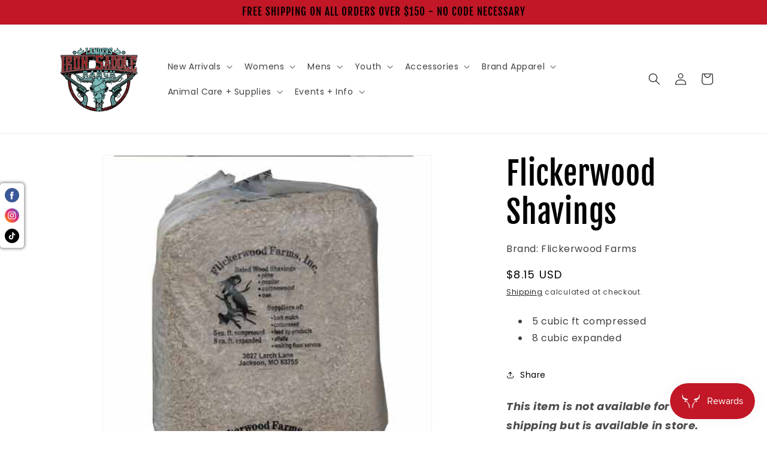

--- FILE ---
content_type: text/html; charset=UTF-8
request_url: https://api.commentsold.com/videeo/v1/sdk/ironsaddleranchshvideeo?token=eyJjdHkiOiJKV1QiLCJhbGciOiJIUzI1NiIsInR5cCI6IkpXVCJ9.eyJpYXQiOjE3NjUwNDg1MDYsImlkIjoiMzQzMTc1NmEtOTk1OS00MDc4LWExMjItNTk4ZGNhNWQ0YjJlIiwic2NwIjoidmlkZWVvIn0.R0mzoUF-Nm1JeQAFSrCETwXd1BhT2iXV6rbJV3K3GEQ&locale=en-US&currency=USD
body_size: 2851
content:
<!DOCTYPE html>
<html>
<head lang="en-US">
    <meta charset="utf-8" />
    <meta name="viewport" content="width=device-width, initial-scale=1" />
    <title>Videeo</title>

            <link rel="preload" href="https://sdk.justsell.live/assets/viewer-1750263744498297cfee5.css" as="style" onload="this.onload=null;this.rel='stylesheet'">
    </head>


<body id='videeo-viewer-body' style='overflow: hidden; background-color: transparent'>
    
            <script src="https://sdk.justsell.live/assets/viewer.7dbe39e2.js" id='scriptFile' defer></script>
    
    <div class="container" style="max-width: unset;">
        <div class="col-xs-12">
            <div id="cs-videeo--mount"></div>
        </div>
    </div>

    <!--suppress JSUnresolvedVariable -->
    <script >
                document.getElementById('scriptFile').addEventListener('load', initVideeoViewer);
                function getI18nFromURL() {
            const searchParams = new URLSearchParams(window.location.search);
            const i18n = {
                locale: searchParams.get('locale'),
                currency: searchParams.get('currency'),
            }
            return Object.keys(i18n).length > 0 ? i18n : undefined;
        }
        function initVideeoViewer() {
            VideeoViewer.init({
                baseUrl: "https://api.commentsold.com/videeo/v1/sdk/ironsaddleranchshvideeo",
                brandColor: "#2C53D3",
                customFont: {"title":"Open Sans","url":"https:\/\/fonts.googleapis.com\/css2?family=Open+Sans:ital,wght@0,400;0,600;1,300\u0026display=swap"},
                soldKeyword: "Sold",
                displaySoldCommentOnProductView: "1",
                customization: {
                    enableReplays: true,
                    hideNowShowing: false,
                    useRoundedCorners: true,
                    theme: "light"
                },
                fontColor: "",
                isLotwStreamingEnabled: "",
                loginUrl: "https:\/\/api.commentsold.com\/videeo\/v1\/sdk\/ironsaddleranchshvideeo\/facebook-auth",
                mountPoint: "cs-videeo--mount",
                pusherConfig: {"channels":{"presence":"presence-LiveSale2-ironsaddleranchshvideeo","private":"private-LiveSale2-ironsaddleranchshvideeo","public-product-overlay":"new-product-overlay-ironsaddleranchshvideeo","shopifySync":"private-ShopifyProductSync-ironsaddleranchshvideeo"},"cluster":"mt1","key":"53a66097dc63e4d9ec44","authUrl":"https:\/\/api.commentsold.com\/videeo\/v1\/sdk\/ironsaddleranchshvideeo\/pusher\/auth"},
                redirectUrl: "https://ironsaddleranch.myshopify.com/pages/live-shopping",
                shopId: "ironsaddleranchshvideeo",
                streamId: "",
                token: "eyJjdHkiOiJKV1QiLCJhbGciOiJIUzI1NiIsInR5cCI6IkpXVCJ9.eyJpYXQiOjE3NjUwNDg1MDYsImlkIjoiMzQzMTc1NmEtOTk1OS00MDc4LWExMjItNTk4ZGNhNWQ0YjJlIiwic2NwIjoidmlkZWVvIn0.R0mzoUF-Nm1JeQAFSrCETwXd1BhT2iXV6rbJV3K3GEQ",
                user: null,
                i18n: getI18nFromURL(),
                isMiniplayerDisabled: false            });
        }
    </script>
</body>

</html>


--- FILE ---
content_type: text/css
request_url: https://api.omegatheme.com/facebook-events/assets/css/ot-style.css?v=1765048506694
body_size: 1230
content:
/* @font-face {
    font-family: fb-event-cal;
    src: url(fonts/fb-event-cal.eot)
} */

@font-face {
  font-family: "icoMoon";
  src: url(//raw.githubusercontent.com/Keyamoon/IcoMoon-Free/master/Font/IcoMoon-Free.ttf)
    format("truetype");
  font-weight: normal;
  font-style: normal;
}

.ot-facebook-events [class*=" fbcal-"],
.ot-facebook-events [class^="fbcal-"],
.ot-facebook-panel [class*=" fbcal-"],
.ot-facebook-panel [class^="fbcal-"],
#facebook-event-app [class^="fbcal-"] {
  text-transform: none;
  font-family: "icoMoon";
  font-weight: 400;
  font-style: normal;
  font-variant: normal;
  line-height: inherit;
  speak: none;
  -webkit-font-smoothing: antialiased;
  -moz-osx-font-smoothing: grayscale;
}

.ot-facebook-events .fbcal-location:before,
.ot-facebook-panel .fbcal-location:before {
  content: "\e948";
}
.ot-facebook-events .fbcal-calendar:before,
.ot-facebook-panel .fbcal-calendar:before {
  content: "\e953";
}
.ot-facebook-events .fbcal-clock:before,
.ot-facebook-panel .fbcal-clock:before {
  content: "\e94e";
}
.ot-facebook-events .fbcal-warning:before,
.ot-facebook-panel .fbcal-warning:before,
.fbcal-warning:before {
  content: "\ea07";
}

.ui-widget-header a {
  border-bottom: none !important;
}
.omgfbe_stopScrolling {
  height: 100%;
  overflow: hidden;
}
.ot-facebook-events,
.widget .ot-facebook-events {
  width: 100%;
  margin: 10px 0;
}

.ot-facebook-events:after,
.ot-facebook-events:before,
.widget .ot-facebook-events:after,
.widget .ot-facebook-events:before {
  display: table;
  content: "";
}

.ot-facebook-events:after,
.widget .ot-facebook-events:after {
  clear: both;
}

.ot-facebook-events,
.ot-facebook-events * {
  box-sizing: border-box;
}

.ot-facebook-events-calendar .flatpickr-calendar.inline {
  margin: 0 auto 10px auto;
  padding-top: 10px;
  padding-bottom: 10px;
}

.ot-facebook-events .event-listing-title {
  margin: 10px 0;
  text-align: center;
  color: #2e363f;
  font-size: 26px;
  line-height: 30px;
  overflow: hidden;
}

.ot-facebook-events .event-filter-sidebar {
  text-align: center;
  margin-bottom: 30px;
  display: flex;
  flex-flow: column;
}

.ot-facebook-events .event-filter-sidebar #filter-sidebar {
  list-style: none;
  margin: 0;
}

.ot-facebook-events .event-filter-sidebar #filter-sidebar li {
  display: inline-block;
}

.ot-facebook-events .event-filter-sidebar #filter-sidebar li a {
  background: #fff;
  border-radius: 20px;
  padding: 4px 10px;
  border: 1px solid #ddd;
  color: #666;
  font-size: 12px;
  cursor: pointer;
}

.ot-facebook-events .event-filter-sidebar #filter-sidebar li a i {
  font-size: 11px;
}

#search-events input[type="text"],
#search-events input[type="search"] {
  background-color: #fff;
  margin: 10px 0 15px;
  border-radius: 5px;
  width: 500px;
  height: 34px;
  padding: 6px 12px;
  font-size: 14px;
  line-height: 1.42857143;
  color: #555;
  background-image: none;
  border: 1px solid #ccc;
  -webkit-box-shadow: inset 0 1px 1px rgb(0 0 0 / 8%);
  box-shadow: inset 0 1px 1px rgb(0 0 0 / 8%);
  -webkit-transition: border-color ease-in-out .15s,-webkit-box-shadow ease-in-out .15s;
  -o-transition: border-color ease-in-out .15s,box-shadow ease-in-out .15s;
  transition: border-color ease-in-out .15s,box-shadow ease-in-out .15s
}

#ot-facebook-events-page .ot-facebook-events{
  width: 80%;
  margin: auto;
}

.ot-facebook-events .event-filter-sidebar #filter-sidebar li a.active,
.ot-facebook-events .event-filter-sidebar #filter-sidebar li a:hover {
  background: #009af5;
  color: #fff;
  text-decoration: none;
  border: 1px solid #009af5;
}

.ot-facebook-events .event-filter-sidebar #filter-sidebar li a:after {
  content: none !important;
}

.ot-facebook-events .event-listing .event-empty {
  overflow: hidden;
  width: 100%;
  text-align: center;
  font-size: 16px;
}

.ot-facebook-events .event-item-name a {
  color: #1d2129;
  font-weight: 600;
}

.ot-facebook-events .ot-events-grid .event-item-name:hover {
  text-decoration: underline !important;
}

.ot-facebook-events .event-read-more,
.ot-facebook-events .event-ticket-uri {
  cursor: pointer;
  padding: 5px 10px;
  margin-top: 5px;
  line-height: 1;
  min-height: 20px;
  text-transform: initial;
  font-weight: 550;
}
.ot-facebook-events .event-ticket-uri a {
  color: #fff !important;
  border-bottom: none !important;
  padding-bottom: 0 !important;
}
.ot-facebook-events .event-item .event-item-cover a {
  border-bottom: none !important;
  padding-bottom: 0 !important;
}
.ot-facebook-events .event-item .event-item-cover a:after {
  content: none !important;
}
.ot-facebook-panel .event-item-panel {
  position: fixed;
  display: none;
  top: 0;
  left: 0;
  width: 100%;
  height: 100%;
  background: rgba(0, 0, 0, 0.75);
  z-index: 999999;
  overflow-y: scroll;
}
.ot-facebook-panel .event-item-panel-inner {
  width: 100%;
  max-width: 600px;
  position: relative;
  margin: 20px auto;
  overflow: hidden;
}
.ot-facebook-panel #close-event-panel {
  position: absolute;
  top: 0;
  right: 0;
  width: 24px;
  height: 24px;
  cursor: pointer;
  background: url("../images/close.png") center no-repeat #000;
}
.ot-facebook-panel .event-item-panel-inner .panel-event-image {
  width: 100%;
  background: #fff;
  text-align: center;
  height: 323px;
}
.ot-facebook-panel .event-item-panel-inner .panel-event-image img {
  width: 100%;
  height: 100%;
  object-fit: cover;
}
.ot-facebook-panel .event-item-panel-inner .panel-event-detail {
  background: #fff;
  padding: 8px 20px 10px 20px;
  font-size: 14px;
}
.ot-facebook-panel
  .event-item-panel-inner
  .panel-event-detail
  .panel-event-title {
  font-size: 22px;
  padding: 10px;
  text-align: center;
  font-weight: bold;
}
.ot-facebook-panel .event-item-panel #map {
  width: 100%;
  height: 320px;
}
.flatpickr-current-month input.cur-year {
  min-height: 1px !important;
}

.event-item-desciption p {
  margin: 0;
}
@media (min-width: 768px) {
  #ot-loadding-events,
  #ot-loadding {
    text-align: center;
  }
}

@media (max-width: 768px) {
  .ot-facebook-events .event-filter-sidebar #filter-sidebar li:last-child {
    display: none;
  }
}


--- FILE ---
content_type: text/javascript
request_url: https://cdn.shopify.com/extensions/d9586080-d6f9-42e1-ab41-6a685331be88/videeo-mobile-commerce-110/assets/PopclipsLikesAndViews.ce-CVRhyQa1.js
body_size: 63284
content:
/**
* @vue/shared v3.4.27
* (c) 2018-present Yuxi (Evan) You and Vue contributors
* @license MIT
**//*! #__NO_SIDE_EFFECTS__ */function Wn(e,t){const r=new Set(e.split(","));return n=>r.has(n)}const ue={},Vt=[],Be=()=>{},tl=()=>!1,Zr=e=>e.charCodeAt(0)===111&&e.charCodeAt(1)===110&&(e.charCodeAt(2)>122||e.charCodeAt(2)<97),Hn=e=>e.startsWith("onUpdate:"),we=Object.assign,Un=(e,t)=>{const r=e.indexOf(t);r>-1&&e.splice(r,1)},rl=Object.prototype.hasOwnProperty,ie=(e,t)=>rl.call(e,t),Y=Array.isArray,$t=e=>Br(e)==="[object Map]",Si=e=>Br(e)==="[object Set]",Q=e=>typeof e=="function",ve=e=>typeof e=="string",Tt=e=>typeof e=="symbol",he=e=>e!==null&&typeof e=="object",Ai=e=>(he(e)||Q(e))&&Q(e.then)&&Q(e.catch),Ci=Object.prototype.toString,Br=e=>Ci.call(e),nl=e=>Br(e).slice(8,-1),Ei=e=>Br(e)==="[object Object]",On=e=>ve(e)&&e!=="NaN"&&e[0]!=="-"&&""+parseInt(e,10)===e,Jt=Wn(",key,ref,ref_for,ref_key,onVnodeBeforeMount,onVnodeMounted,onVnodeBeforeUpdate,onVnodeUpdated,onVnodeBeforeUnmount,onVnodeUnmounted"),Wr=e=>{const t=Object.create(null);return r=>t[r]||(t[r]=e(r))},ol=/-(\w)/g,je=Wr(e=>e.replace(ol,(t,r)=>r?r.toUpperCase():"")),il=/\B([A-Z])/g,Ze=Wr(e=>e.replace(il,"-$1").toLowerCase()),Hr=Wr(e=>e.charAt(0).toUpperCase()+e.slice(1)),nn=Wr(e=>e?`on${Hr(e)}`:""),gt=(e,t)=>!Object.is(e,t),on=(e,t)=>{for(let r=0;r<e.length;r++)e[r](t)},Fi=(e,t,r,n=!1)=>{Object.defineProperty(e,t,{configurable:!0,enumerable:!1,writable:n,value:r})},sl=e=>{const t=parseFloat(e);return isNaN(t)?e:t},bo=e=>{const t=ve(e)?Number(e):NaN;return isNaN(t)?e:t};let mo;const Li=()=>mo||(mo=typeof globalThis<"u"?globalThis:typeof self<"u"?self:typeof window<"u"?window:typeof global<"u"?global:{});function ht(e){if(Y(e)){const t={};for(let r=0;r<e.length;r++){const n=e[r],i=ve(n)?ul(n):ht(n);if(i)for(const o in i)t[o]=i[o]}return t}else if(ve(e)||he(e))return e}const ll=/;(?![^(]*\))/g,al=/:([^]+)/,cl=/\/\*[^]*?\*\//g;function ul(e){const t={};return e.replace(cl,"").split(ll).forEach(r=>{if(r){const n=r.split(al);n.length>1&&(t[n[0].trim()]=n[1].trim())}}),t}function Ur(e){let t="";if(ve(e))t=e;else if(Y(e))for(let r=0;r<e.length;r++){const n=Ur(e[r]);n&&(t+=n+" ")}else if(he(e))for(const r in e)e[r]&&(t+=r+" ");return t.trim()}const fl="itemscope,allowfullscreen,formnovalidate,ismap,nomodule,novalidate,readonly",dl=Wn(fl);function Ii(e){return!!e||e===""}const go=e=>ve(e)?e:e==null?"":Y(e)||he(e)&&(e.toString===Ci||!Q(e.toString))?JSON.stringify(e,Ti,2):String(e),Ti=(e,t)=>t&&t.__v_isRef?Ti(e,t.value):$t(t)?{[`Map(${t.size})`]:[...t.entries()].reduce((r,[n,i],o)=>(r[sn(n,o)+" =>"]=i,r),{})}:Si(t)?{[`Set(${t.size})`]:[...t.values()].map(r=>sn(r))}:Tt(t)?sn(t):he(t)&&!Y(t)&&!Ei(t)?String(t):t,sn=(e,t="")=>{var r;return Tt(e)?`Symbol(${(r=e.description)!=null?r:t})`:e};/**
* @vue/reactivity v3.4.27
* (c) 2018-present Yuxi (Evan) You and Vue contributors
* @license MIT
**/let Ne;class ki{constructor(t=!1){this.detached=t,this._active=!0,this.effects=[],this.cleanups=[],this.parent=Ne,!t&&Ne&&(this.index=(Ne.scopes||(Ne.scopes=[])).push(this)-1)}get active(){return this._active}run(t){if(this._active){const r=Ne;try{return Ne=this,t()}finally{Ne=r}}}on(){Ne=this}off(){Ne=this.parent}stop(t){if(this._active){let r,n;for(r=0,n=this.effects.length;r<n;r++)this.effects[r].stop();for(r=0,n=this.cleanups.length;r<n;r++)this.cleanups[r]();if(this.scopes)for(r=0,n=this.scopes.length;r<n;r++)this.scopes[r].stop(!0);if(!this.detached&&this.parent&&!t){const i=this.parent.scopes.pop();i&&i!==this&&(this.parent.scopes[this.index]=i,i.index=this.index)}this.parent=void 0,this._active=!1}}}function Ri(e){return new ki(e)}function hl(e,t=Ne){t&&t.active&&t.effects.push(e)}function Pi(){return Ne}function pl(e){Ne&&Ne.cleanups.push(e)}let Et;class zn{constructor(t,r,n,i){this.fn=t,this.trigger=r,this.scheduler=n,this.active=!0,this.deps=[],this._dirtyLevel=4,this._trackId=0,this._runnings=0,this._shouldSchedule=!1,this._depsLength=0,hl(this,i)}get dirty(){if(this._dirtyLevel===2||this._dirtyLevel===3){this._dirtyLevel=1,yt();for(let t=0;t<this._depsLength;t++){const r=this.deps[t];if(r.computed&&(bl(r.computed),this._dirtyLevel>=4))break}this._dirtyLevel===1&&(this._dirtyLevel=0),wt()}return this._dirtyLevel>=4}set dirty(t){this._dirtyLevel=t?4:0}run(){if(this._dirtyLevel=0,!this.active)return this.fn();let t=pt,r=Et;try{return pt=!0,Et=this,this._runnings++,vo(this),this.fn()}finally{yo(this),this._runnings--,Et=r,pt=t}}stop(){this.active&&(vo(this),yo(this),this.onStop&&this.onStop(),this.active=!1)}}function bl(e){return e.value}function vo(e){e._trackId++,e._depsLength=0}function yo(e){if(e.deps.length>e._depsLength){for(let t=e._depsLength;t<e.deps.length;t++)Mi(e.deps[t],e);e.deps.length=e._depsLength}}function Mi(e,t){const r=e.get(t);r!==void 0&&t._trackId!==r&&(e.delete(t),e.size===0&&e.cleanup())}let pt=!0,_n=0;const Ni=[];function yt(){Ni.push(pt),pt=!1}function wt(){const e=Ni.pop();pt=e===void 0?!0:e}function Gn(){_n++}function Yn(){for(_n--;!_n&&xn.length;)xn.shift()()}function ji(e,t,r){if(t.get(e)!==e._trackId){t.set(e,e._trackId);const n=e.deps[e._depsLength];n!==t?(n&&Mi(n,e),e.deps[e._depsLength++]=t):e._depsLength++}}const xn=[];function Di(e,t,r){Gn();for(const n of e.keys()){let i;n._dirtyLevel<t&&(i??(i=e.get(n)===n._trackId))&&(n._shouldSchedule||(n._shouldSchedule=n._dirtyLevel===0),n._dirtyLevel=t),n._shouldSchedule&&(i??(i=e.get(n)===n._trackId))&&(n.trigger(),(!n._runnings||n.allowRecurse)&&n._dirtyLevel!==2&&(n._shouldSchedule=!1,n.scheduler&&xn.push(n.scheduler)))}Yn()}const Vi=(e,t)=>{const r=new Map;return r.cleanup=e,r.computed=t,r},Tr=new WeakMap,Ft=Symbol(""),Sn=Symbol("");function Re(e,t,r){if(pt&&Et){let n=Tr.get(e);n||Tr.set(e,n=new Map);let i=n.get(r);i||n.set(r,i=Vi(()=>n.delete(r))),ji(Et,i)}}function et(e,t,r,n,i,o){const s=Tr.get(e);if(!s)return;let a=[];if(t==="clear")a=[...s.values()];else if(r==="length"&&Y(e)){const l=Number(n);s.forEach((c,u)=>{(u==="length"||!Tt(u)&&u>=l)&&a.push(c)})}else switch(r!==void 0&&a.push(s.get(r)),t){case"add":Y(e)?On(r)&&a.push(s.get("length")):(a.push(s.get(Ft)),$t(e)&&a.push(s.get(Sn)));break;case"delete":Y(e)||(a.push(s.get(Ft)),$t(e)&&a.push(s.get(Sn)));break;case"set":$t(e)&&a.push(s.get(Ft));break}Gn();for(const l of a)l&&Di(l,4);Yn()}function ml(e,t){const r=Tr.get(e);return r&&r.get(t)}const gl=Wn("__proto__,__v_isRef,__isVue"),$i=new Set(Object.getOwnPropertyNames(Symbol).filter(e=>e!=="arguments"&&e!=="caller").map(e=>Symbol[e]).filter(Tt)),wo=vl();function vl(){const e={};return["includes","indexOf","lastIndexOf"].forEach(t=>{e[t]=function(...r){const n=se(this);for(let o=0,s=this.length;o<s;o++)Re(n,"get",o+"");const i=n[t](...r);return i===-1||i===!1?n[t](...r.map(se)):i}}),["push","pop","shift","unshift","splice"].forEach(t=>{e[t]=function(...r){yt(),Gn();const n=se(this)[t].apply(this,r);return Yn(),wt(),n}}),e}function yl(e){Tt(e)||(e=String(e));const t=se(this);return Re(t,"has",e),t.hasOwnProperty(e)}class Zi{constructor(t=!1,r=!1){this._isReadonly=t,this._isShallow=r}get(t,r,n){const i=this._isReadonly,o=this._isShallow;if(r==="__v_isReactive")return!i;if(r==="__v_isReadonly")return i;if(r==="__v_isShallow")return o;if(r==="__v_raw")return n===(i?o?Rl:Ui:o?Hi:Wi).get(t)||Object.getPrototypeOf(t)===Object.getPrototypeOf(n)?t:void 0;const s=Y(t);if(!i){if(s&&ie(wo,r))return Reflect.get(wo,r,n);if(r==="hasOwnProperty")return yl}const a=Reflect.get(t,r,n);return(Tt(r)?$i.has(r):gl(r))||(i||Re(t,"get",r),o)?a:_e(a)?s&&On(r)?a:a.value:he(a)?i?Oi(a):zr(a):a}}class Bi extends Zi{constructor(t=!1){super(!1,t)}set(t,r,n,i){let o=t[r];if(!this._isShallow){const l=nr(o);if(!kr(n)&&!nr(n)&&(o=se(o),n=se(n)),!Y(t)&&_e(o)&&!_e(n))return l?!1:(o.value=n,!0)}const s=Y(t)&&On(r)?Number(r)<t.length:ie(t,r),a=Reflect.set(t,r,n,i);return t===se(i)&&(s?gt(n,o)&&et(t,"set",r,n):et(t,"add",r,n)),a}deleteProperty(t,r){const n=ie(t,r);t[r];const i=Reflect.deleteProperty(t,r);return i&&n&&et(t,"delete",r,void 0),i}has(t,r){const n=Reflect.has(t,r);return(!Tt(r)||!$i.has(r))&&Re(t,"has",r),n}ownKeys(t){return Re(t,"iterate",Y(t)?"length":Ft),Reflect.ownKeys(t)}}class wl extends Zi{constructor(t=!1){super(!0,t)}set(t,r){return!0}deleteProperty(t,r){return!0}}const _l=new Bi,xl=new wl,Sl=new Bi(!0);const Xn=e=>e,Or=e=>Reflect.getPrototypeOf(e);function gr(e,t,r=!1,n=!1){e=e.__v_raw;const i=se(e),o=se(t);r||(gt(t,o)&&Re(i,"get",t),Re(i,"get",o));const{has:s}=Or(i),a=n?Xn:r?Qn:or;if(s.call(i,t))return a(e.get(t));if(s.call(i,o))return a(e.get(o));e!==i&&e.get(t)}function vr(e,t=!1){const r=this.__v_raw,n=se(r),i=se(e);return t||(gt(e,i)&&Re(n,"has",e),Re(n,"has",i)),e===i?r.has(e):r.has(e)||r.has(i)}function yr(e,t=!1){return e=e.__v_raw,!t&&Re(se(e),"iterate",Ft),Reflect.get(e,"size",e)}function _o(e){e=se(e);const t=se(this);return Or(t).has.call(t,e)||(t.add(e),et(t,"add",e,e)),this}function xo(e,t){t=se(t);const r=se(this),{has:n,get:i}=Or(r);let o=n.call(r,e);o||(e=se(e),o=n.call(r,e));const s=i.call(r,e);return r.set(e,t),o?gt(t,s)&&et(r,"set",e,t):et(r,"add",e,t),this}function So(e){const t=se(this),{has:r,get:n}=Or(t);let i=r.call(t,e);i||(e=se(e),i=r.call(t,e)),n&&n.call(t,e);const o=t.delete(e);return i&&et(t,"delete",e,void 0),o}function Ao(){const e=se(this),t=e.size!==0,r=e.clear();return t&&et(e,"clear",void 0,void 0),r}function wr(e,t){return function(n,i){const o=this,s=o.__v_raw,a=se(s),l=t?Xn:e?Qn:or;return!e&&Re(a,"iterate",Ft),s.forEach((c,u)=>n.call(i,l(c),l(u),o))}}function _r(e,t,r){return function(...n){const i=this.__v_raw,o=se(i),s=$t(o),a=e==="entries"||e===Symbol.iterator&&s,l=e==="keys"&&s,c=i[e](...n),u=r?Xn:t?Qn:or;return!t&&Re(o,"iterate",l?Sn:Ft),{next(){const{value:p,done:f}=c.next();return f?{value:p,done:f}:{value:a?[u(p[0]),u(p[1])]:u(p),done:f}},[Symbol.iterator](){return this}}}}function lt(e){return function(...t){return e==="delete"?!1:e==="clear"?void 0:this}}function Al(){const e={get(o){return gr(this,o)},get size(){return yr(this)},has:vr,add:_o,set:xo,delete:So,clear:Ao,forEach:wr(!1,!1)},t={get(o){return gr(this,o,!1,!0)},get size(){return yr(this)},has:vr,add:_o,set:xo,delete:So,clear:Ao,forEach:wr(!1,!0)},r={get(o){return gr(this,o,!0)},get size(){return yr(this,!0)},has(o){return vr.call(this,o,!0)},add:lt("add"),set:lt("set"),delete:lt("delete"),clear:lt("clear"),forEach:wr(!0,!1)},n={get(o){return gr(this,o,!0,!0)},get size(){return yr(this,!0)},has(o){return vr.call(this,o,!0)},add:lt("add"),set:lt("set"),delete:lt("delete"),clear:lt("clear"),forEach:wr(!0,!0)};return["keys","values","entries",Symbol.iterator].forEach(o=>{e[o]=_r(o,!1,!1),r[o]=_r(o,!0,!1),t[o]=_r(o,!1,!0),n[o]=_r(o,!0,!0)}),[e,r,t,n]}const[Cl,El,Fl,Ll]=Al();function Jn(e,t){const r=t?e?Ll:Fl:e?El:Cl;return(n,i,o)=>i==="__v_isReactive"?!e:i==="__v_isReadonly"?e:i==="__v_raw"?n:Reflect.get(ie(r,i)&&i in n?r:n,i,o)}const Il={get:Jn(!1,!1)},Tl={get:Jn(!1,!0)},kl={get:Jn(!0,!1)};const Wi=new WeakMap,Hi=new WeakMap,Ui=new WeakMap,Rl=new WeakMap;function Pl(e){switch(e){case"Object":case"Array":return 1;case"Map":case"Set":case"WeakMap":case"WeakSet":return 2;default:return 0}}function Ml(e){return e.__v_skip||!Object.isExtensible(e)?0:Pl(nl(e))}function zr(e){return nr(e)?e:Kn(e,!1,_l,Il,Wi)}function Nl(e){return Kn(e,!1,Sl,Tl,Hi)}function Oi(e){return Kn(e,!0,xl,kl,Ui)}function Kn(e,t,r,n,i){if(!he(e)||e.__v_raw&&!(t&&e.__v_isReactive))return e;const o=i.get(e);if(o)return o;const s=Ml(e);if(s===0)return e;const a=new Proxy(e,s===2?n:r);return i.set(e,a),a}function Lt(e){return nr(e)?Lt(e.__v_raw):!!(e&&e.__v_isReactive)}function nr(e){return!!(e&&e.__v_isReadonly)}function kr(e){return!!(e&&e.__v_isShallow)}function zi(e){return e?!!e.__v_raw:!1}function se(e){const t=e&&e.__v_raw;return t?se(t):e}function qn(e){return Object.isExtensible(e)&&Fi(e,"__v_skip",!0),e}const or=e=>he(e)?zr(e):e,Qn=e=>he(e)?Oi(e):e;class Gi{constructor(t,r,n,i){this.getter=t,this._setter=r,this.dep=void 0,this.__v_isRef=!0,this.__v_isReadonly=!1,this.effect=new zn(()=>t(this._value),()=>Ar(this,this.effect._dirtyLevel===2?2:3)),this.effect.computed=this,this.effect.active=this._cacheable=!i,this.__v_isReadonly=n}get value(){const t=se(this);return(!t._cacheable||t.effect.dirty)&&gt(t._value,t._value=t.effect.run())&&Ar(t,4),Yi(t),t.effect._dirtyLevel>=2&&Ar(t,2),t._value}set value(t){this._setter(t)}get _dirty(){return this.effect.dirty}set _dirty(t){this.effect.dirty=t}}function jl(e,t,r=!1){let n,i;const o=Q(e);return o?(n=e,i=Be):(n=e.get,i=e.set),new Gi(n,i,o||!i,r)}function Yi(e){var t;pt&&Et&&(e=se(e),ji(Et,(t=e.dep)!=null?t:e.dep=Vi(()=>e.dep=void 0,e instanceof Gi?e:void 0)))}function Ar(e,t=4,r){e=se(e);const n=e.dep;n&&Di(n,t)}function _e(e){return!!(e&&e.__v_isRef===!0)}function Kt(e){return Dl(e,!1)}function Dl(e,t){return _e(e)?e:new Vl(e,t)}class Vl{constructor(t,r){this.__v_isShallow=r,this.dep=void 0,this.__v_isRef=!0,this._rawValue=r?t:se(t),this._value=r?t:or(t)}get value(){return Yi(this),this._value}set value(t){const r=this.__v_isShallow||kr(t)||nr(t);t=r?t:se(t),gt(t,this._rawValue)&&(this._rawValue=t,this._value=r?t:or(t),Ar(this,4))}}function Cr(e){return _e(e)?e.value:e}const $l={get:(e,t,r)=>Cr(Reflect.get(e,t,r)),set:(e,t,r,n)=>{const i=e[t];return _e(i)&&!_e(r)?(i.value=r,!0):Reflect.set(e,t,r,n)}};function Xi(e){return Lt(e)?e:new Proxy(e,$l)}function Zl(e){const t=Y(e)?new Array(e.length):{};for(const r in e)t[r]=Wl(e,r);return t}class Bl{constructor(t,r,n){this._object=t,this._key=r,this._defaultValue=n,this.__v_isRef=!0}get value(){const t=this._object[this._key];return t===void 0?this._defaultValue:t}set value(t){this._object[this._key]=t}get dep(){return ml(se(this._object),this._key)}}function Wl(e,t,r){const n=e[t];return _e(n)?n:new Bl(e,t,r)}/**
* @vue/runtime-core v3.4.27
* (c) 2018-present Yuxi (Evan) You and Vue contributors
* @license MIT
**/function bt(e,t,r,n){try{return n?e(...n):e()}catch(i){Gr(i,t,r)}}function ze(e,t,r,n){if(Q(e)){const i=bt(e,t,r,n);return i&&Ai(i)&&i.catch(o=>{Gr(o,t,r)}),i}if(Y(e)){const i=[];for(let o=0;o<e.length;o++)i.push(ze(e[o],t,r,n));return i}}function Gr(e,t,r,n=!0){const i=t?t.vnode:null;if(t){let o=t.parent;const s=t.proxy,a=`https://vuejs.org/error-reference/#runtime-${r}`;for(;o;){const c=o.ec;if(c){for(let u=0;u<c.length;u++)if(c[u](e,s,a)===!1)return}o=o.parent}const l=t.appContext.config.errorHandler;if(l){yt(),bt(l,null,10,[e,s,a]),wt();return}}Hl(e,r,i,n)}function Hl(e,t,r,n=!0){console.error(e)}let ir=!1,An=!1;const Ee=[];let Ke=0;const Zt=[];let ut=null,At=0;const Ji=Promise.resolve();let eo=null;function to(e){const t=eo||Ji;return e?t.then(this?e.bind(this):e):t}function Ul(e){let t=Ke+1,r=Ee.length;for(;t<r;){const n=t+r>>>1,i=Ee[n],o=sr(i);o<e||o===e&&i.pre?t=n+1:r=n}return t}function ro(e){(!Ee.length||!Ee.includes(e,ir&&e.allowRecurse?Ke+1:Ke))&&(e.id==null?Ee.push(e):Ee.splice(Ul(e.id),0,e),Ki())}function Ki(){!ir&&!An&&(An=!0,eo=Ji.then(Qi))}function Ol(e){const t=Ee.indexOf(e);t>Ke&&Ee.splice(t,1)}function zl(e){Y(e)?Zt.push(...e):(!ut||!ut.includes(e,e.allowRecurse?At+1:At))&&Zt.push(e),Ki()}function Co(e,t,r=ir?Ke+1:0){for(;r<Ee.length;r++){const n=Ee[r];if(n&&n.pre){if(e&&n.id!==e.uid)continue;Ee.splice(r,1),r--,n()}}}function qi(e){if(Zt.length){const t=[...new Set(Zt)].sort((r,n)=>sr(r)-sr(n));if(Zt.length=0,ut){ut.push(...t);return}for(ut=t,At=0;At<ut.length;At++)ut[At]();ut=null,At=0}}const sr=e=>e.id==null?1/0:e.id,Gl=(e,t)=>{const r=sr(e)-sr(t);if(r===0){if(e.pre&&!t.pre)return-1;if(t.pre&&!e.pre)return 1}return r};function Qi(e){An=!1,ir=!0,Ee.sort(Gl);try{for(Ke=0;Ke<Ee.length;Ke++){const t=Ee[Ke];t&&t.active!==!1&&bt(t,null,14)}}finally{Ke=0,Ee.length=0,qi(),ir=!1,eo=null,(Ee.length||Zt.length)&&Qi()}}function Yl(e,t,...r){if(e.isUnmounted)return;const n=e.vnode.props||ue;let i=r;const o=t.startsWith("update:"),s=o&&t.slice(7);if(s&&s in n){const u=`${s==="modelValue"?"model":s}Modifiers`,{number:p,trim:f}=n[u]||ue;f&&(i=r.map(h=>ve(h)?h.trim():h)),p&&(i=r.map(sl))}let a,l=n[a=nn(t)]||n[a=nn(je(t))];!l&&o&&(l=n[a=nn(Ze(t))]),l&&ze(l,e,6,i);const c=n[a+"Once"];if(c){if(!e.emitted)e.emitted={};else if(e.emitted[a])return;e.emitted[a]=!0,ze(c,e,6,i)}}function es(e,t,r=!1){const n=t.emitsCache,i=n.get(e);if(i!==void 0)return i;const o=e.emits;let s={},a=!1;if(!Q(e)){const l=c=>{const u=es(c,t,!0);u&&(a=!0,we(s,u))};!r&&t.mixins.length&&t.mixins.forEach(l),e.extends&&l(e.extends),e.mixins&&e.mixins.forEach(l)}return!o&&!a?(he(e)&&n.set(e,null),null):(Y(o)?o.forEach(l=>s[l]=null):we(s,o),he(e)&&n.set(e,s),s)}function Yr(e,t){return!e||!Zr(t)?!1:(t=t.slice(2).replace(/Once$/,""),ie(e,t[0].toLowerCase()+t.slice(1))||ie(e,Ze(t))||ie(e,t))}let ge=null,Xr=null;function Rr(e){const t=ge;return ge=e,Xr=e&&e.type.__scopeId||null,t}function wh(e){Xr=e}function _h(){Xr=null}function Xl(e,t=ge,r){if(!t||e._n)return e;const n=(...i)=>{n._d&&Vo(-1);const o=Rr(t);let s;try{s=e(...i)}finally{Rr(o),n._d&&Vo(1)}return s};return n._n=!0,n._c=!0,n._d=!0,n}function ln(e){const{type:t,vnode:r,proxy:n,withProxy:i,propsOptions:[o],slots:s,attrs:a,emit:l,render:c,renderCache:u,props:p,data:f,setupState:h,ctx:m,inheritAttrs:g}=e,w=Rr(e);let Z,J;try{if(r.shapeFlag&4){const D=i||n,H=D;Z=Je(c.call(H,D,u,p,h,f,m)),J=a}else{const D=t;Z=Je(D.length>1?D(p,{attrs:a,slots:s,emit:l}):D(p,null)),J=t.props?a:Jl(a)}}catch(D){tr.length=0,Gr(D,e,1),Z=We(vt)}let I=Z;if(J&&g!==!1){const D=Object.keys(J),{shapeFlag:H}=I;D.length&&H&7&&(o&&D.some(Hn)&&(J=Kl(J,o)),I=Wt(I,J,!1,!0))}return r.dirs&&(I=Wt(I,null,!1,!0),I.dirs=I.dirs?I.dirs.concat(r.dirs):r.dirs),r.transition&&(I.transition=r.transition),Z=I,Rr(w),Z}const Jl=e=>{let t;for(const r in e)(r==="class"||r==="style"||Zr(r))&&((t||(t={}))[r]=e[r]);return t},Kl=(e,t)=>{const r={};for(const n in e)(!Hn(n)||!(n.slice(9)in t))&&(r[n]=e[n]);return r};function ql(e,t,r){const{props:n,children:i,component:o}=e,{props:s,children:a,patchFlag:l}=t,c=o.emitsOptions;if(t.dirs||t.transition)return!0;if(r&&l>=0){if(l&1024)return!0;if(l&16)return n?Eo(n,s,c):!!s;if(l&8){const u=t.dynamicProps;for(let p=0;p<u.length;p++){const f=u[p];if(s[f]!==n[f]&&!Yr(c,f))return!0}}}else return(i||a)&&(!a||!a.$stable)?!0:n===s?!1:n?s?Eo(n,s,c):!0:!!s;return!1}function Eo(e,t,r){const n=Object.keys(t);if(n.length!==Object.keys(e).length)return!0;for(let i=0;i<n.length;i++){const o=n[i];if(t[o]!==e[o]&&!Yr(r,o))return!0}return!1}function Ql({vnode:e,parent:t},r){for(;t;){const n=t.subTree;if(n.suspense&&n.suspense.activeBranch===e&&(n.el=e.el),n===e)(e=t.vnode).el=r,t=t.parent;else break}}const ea="components";function xh(e,t){return ra(ea,e,!0,t)||e}const ta=Symbol.for("v-ndc");function ra(e,t,r=!0,n=!1){const i=ge||xe;if(i){const o=i.type;{const a=ec(o,!1);if(a&&(a===t||a===je(t)||a===Hr(je(t))))return o}const s=Fo(i[e]||o[e],t)||Fo(i.appContext[e],t);return!s&&n?o:s}}function Fo(e,t){return e&&(e[t]||e[je(t)]||e[Hr(je(t))])}const na=e=>e.__isSuspense;function oa(e,t){t&&t.pendingBranch?Y(e)?t.effects.push(...e):t.effects.push(e):zl(e)}const ia=Symbol.for("v-scx"),sa=()=>fe(ia);function la(e,t){return no(e,null,{flush:"post"})}const xr={};function It(e,t,r){return no(e,t,r)}function no(e,t,{immediate:r,deep:n,flush:i,once:o,onTrack:s,onTrigger:a}=ue){if(t&&o){const v=t;t=(...C)=>{v(...C),H()}}const l=xe,c=v=>n===!0?v:Ct(v,n===!1?1:void 0);let u,p=!1,f=!1;if(_e(e)?(u=()=>e.value,p=kr(e)):Lt(e)?(u=()=>c(e),p=!0):Y(e)?(f=!0,p=e.some(v=>Lt(v)||kr(v)),u=()=>e.map(v=>{if(_e(v))return v.value;if(Lt(v))return c(v);if(Q(v))return bt(v,l,2)})):Q(e)?t?u=()=>bt(e,l,2):u=()=>(h&&h(),ze(e,l,3,[m])):u=Be,t&&n){const v=u;u=()=>Ct(v())}let h,m=v=>{h=I.onStop=()=>{bt(v,l,4),h=I.onStop=void 0}},g;if(qr)if(m=Be,t?r&&ze(t,l,3,[u(),f?[]:void 0,m]):u(),i==="sync"){const v=sa();g=v.__watcherHandles||(v.__watcherHandles=[])}else return Be;let w=f?new Array(e.length).fill(xr):xr;const Z=()=>{if(!(!I.active||!I.dirty))if(t){const v=I.run();(n||p||(f?v.some((C,_)=>gt(C,w[_])):gt(v,w)))&&(h&&h(),ze(t,l,3,[v,w===xr?void 0:f&&w[0]===xr?[]:w,m]),w=v)}else I.run()};Z.allowRecurse=!!t;let J;i==="sync"?J=Z:i==="post"?J=()=>Te(Z,l&&l.suspense):(Z.pre=!0,l&&(Z.id=l.uid),J=()=>ro(Z));const I=new zn(u,Be,J),D=Pi(),H=()=>{I.stop(),D&&Un(D.effects,I)};return t?r?Z():w=I.run():i==="post"?Te(I.run.bind(I),l&&l.suspense):I.run(),g&&g.push(H),H}function aa(e,t,r){const n=this.proxy,i=ve(e)?e.includes(".")?ts(n,e):()=>n[e]:e.bind(n,n);let o;Q(t)?o=t:(o=t.handler,r=t);const s=dr(this),a=no(i,o.bind(n),r);return s(),a}function ts(e,t){const r=t.split(".");return()=>{let n=e;for(let i=0;i<r.length&&n;i++)n=n[r[i]];return n}}function Ct(e,t=1/0,r){if(t<=0||!he(e)||e.__v_skip||(r=r||new Set,r.has(e)))return e;if(r.add(e),t--,_e(e))Ct(e.value,t,r);else if(Y(e))for(let n=0;n<e.length;n++)Ct(e[n],t,r);else if(Si(e)||$t(e))e.forEach(n=>{Ct(n,t,r)});else if(Ei(e))for(const n in e)Ct(e[n],t,r);return e}function Sh(e,t){if(ge===null)return e;const r=Qr(ge)||ge.proxy,n=e.dirs||(e.dirs=[]);for(let i=0;i<t.length;i++){let[o,s,a,l=ue]=t[i];o&&(Q(o)&&(o={mounted:o,updated:o}),o.deep&&Ct(s),n.push({dir:o,instance:r,value:s,oldValue:void 0,arg:a,modifiers:l}))}return e}function xt(e,t,r,n){const i=e.dirs,o=t&&t.dirs;for(let s=0;s<i.length;s++){const a=i[s];o&&(a.oldValue=o[s].value);let l=a.dir[n];l&&(yt(),ze(l,r,8,[e.el,a,e,t]),wt())}}/*! #__NO_SIDE_EFFECTS__ */function kt(e,t){return Q(e)?we({name:e.name},t,{setup:e}):e}const qt=e=>!!e.type.__asyncLoader,rs=e=>e.type.__isKeepAlive;function ca(e,t){ns(e,"a",t)}function ua(e,t){ns(e,"da",t)}function ns(e,t,r=xe){const n=e.__wdc||(e.__wdc=()=>{let i=r;for(;i;){if(i.isDeactivated)return;i=i.parent}return e()});if(Jr(t,n,r),r){let i=r.parent;for(;i&&i.parent;)rs(i.parent.vnode)&&fa(n,t,r,i),i=i.parent}}function fa(e,t,r,n){const i=Jr(t,e,n,!0);oo(()=>{Un(n[t],i)},r)}function Jr(e,t,r=xe,n=!1){if(r){const i=r[e]||(r[e]=[]),o=t.__weh||(t.__weh=(...s)=>{if(r.isUnmounted)return;yt();const a=dr(r),l=ze(t,r,e,s);return a(),wt(),l});return n?i.unshift(o):i.push(o),o}}const tt=e=>(t,r=xe)=>(!qr||e==="sp")&&Jr(e,(...n)=>t(...n),r),da=tt("bm"),os=tt("m"),ha=tt("bu"),pa=tt("u"),ba=tt("bum"),oo=tt("um"),ma=tt("sp"),ga=tt("rtg"),va=tt("rtc");function ya(e,t=xe){Jr("ec",e,t)}function Ah(e,t,r,n){let i;const o=r;if(Y(e)||ve(e)){i=new Array(e.length);for(let s=0,a=e.length;s<a;s++)i[s]=t(e[s],s,void 0,o)}else if(typeof e=="number"){i=new Array(e);for(let s=0;s<e;s++)i[s]=t(s+1,s,void 0,o)}else if(he(e))if(e[Symbol.iterator])i=Array.from(e,(s,a)=>t(s,a,void 0,o));else{const s=Object.keys(e);i=new Array(s.length);for(let a=0,l=s.length;a<l;a++){const c=s[a];i[a]=t(e[c],c,a,o)}}else i=[];return i}function fr(e,t,r={},n,i){if(ge.isCE||ge.parent&&qt(ge.parent)&&ge.parent.isCE)return We("slot",r,n);let o=e[t];o&&o._c&&(o._d=!1),K();const s=o&&is(o(r)),a=Mr($e,{key:r.key||s&&s.key||`_${t}`},s||[],s&&e._===1?64:-2);return!i&&a.scopeId&&(a.slotScopeIds=[a.scopeId+"-s"]),o&&o._c&&(o._d=!0),a}function is(e){return e.some(t=>ys(t)?!(t.type===vt||t.type===$e&&!is(t.children)):!0)?e:null}const Cn=e=>e?_s(e)?Qr(e)||e.proxy:Cn(e.parent):null,Qt=we(Object.create(null),{$:e=>e,$el:e=>e.vnode.el,$data:e=>e.data,$props:e=>e.props,$attrs:e=>e.attrs,$slots:e=>e.slots,$refs:e=>e.refs,$parent:e=>Cn(e.parent),$root:e=>Cn(e.root),$emit:e=>e.emit,$options:e=>io(e),$forceUpdate:e=>e.f||(e.f=()=>{e.effect.dirty=!0,ro(e.update)}),$nextTick:e=>e.n||(e.n=to.bind(e.proxy)),$watch:e=>aa.bind(e)}),an=(e,t)=>e!==ue&&!e.__isScriptSetup&&ie(e,t),wa={get({_:e},t){if(t==="__v_skip")return!0;const{ctx:r,setupState:n,data:i,props:o,accessCache:s,type:a,appContext:l}=e;let c;if(t[0]!=="$"){const h=s[t];if(h!==void 0)switch(h){case 1:return n[t];case 2:return i[t];case 4:return r[t];case 3:return o[t]}else{if(an(n,t))return s[t]=1,n[t];if(i!==ue&&ie(i,t))return s[t]=2,i[t];if((c=e.propsOptions[0])&&ie(c,t))return s[t]=3,o[t];if(r!==ue&&ie(r,t))return s[t]=4,r[t];En&&(s[t]=0)}}const u=Qt[t];let p,f;if(u)return t==="$attrs"&&Re(e.attrs,"get",""),u(e);if((p=a.__cssModules)&&(p=p[t]))return p;if(r!==ue&&ie(r,t))return s[t]=4,r[t];if(f=l.config.globalProperties,ie(f,t))return f[t]},set({_:e},t,r){const{data:n,setupState:i,ctx:o}=e;return an(i,t)?(i[t]=r,!0):n!==ue&&ie(n,t)?(n[t]=r,!0):ie(e.props,t)||t[0]==="$"&&t.slice(1)in e?!1:(o[t]=r,!0)},has({_:{data:e,setupState:t,accessCache:r,ctx:n,appContext:i,propsOptions:o}},s){let a;return!!r[s]||e!==ue&&ie(e,s)||an(t,s)||(a=o[0])&&ie(a,s)||ie(n,s)||ie(Qt,s)||ie(i.config.globalProperties,s)},defineProperty(e,t,r){return r.get!=null?e._.accessCache[t]=0:ie(r,"value")&&this.set(e,t,r.value,null),Reflect.defineProperty(e,t,r)}};function Lo(e){return Y(e)?e.reduce((t,r)=>(t[r]=null,t),{}):e}let En=!0;function _a(e){const t=io(e),r=e.proxy,n=e.ctx;En=!1,t.beforeCreate&&Io(t.beforeCreate,e,"bc");const{data:i,computed:o,methods:s,watch:a,provide:l,inject:c,created:u,beforeMount:p,mounted:f,beforeUpdate:h,updated:m,activated:g,deactivated:w,beforeDestroy:Z,beforeUnmount:J,destroyed:I,unmounted:D,render:H,renderTracked:v,renderTriggered:C,errorCaptured:_,serverPrefetch:x,expose:M,inheritAttrs:F,components:z,directives:E,filters:X}=t;if(c&&xa(c,n,null),s)for(const U in s){const re=s[U];Q(re)&&(n[U]=re.bind(r))}if(i){const U=i.call(r,r);he(U)&&(e.data=zr(U))}if(En=!0,o)for(const U in o){const re=o[U],q=Q(re)?re.bind(r,r):Q(re.get)?re.get.bind(r,r):Be,Se=!Q(re)&&Q(re.set)?re.set.bind(r):Be,ye=me({get:q,set:Se});Object.defineProperty(n,U,{enumerable:!0,configurable:!0,get:()=>ye.value,set:pe=>ye.value=pe})}if(a)for(const U in a)ss(a[U],n,r,U);if(l){const U=Q(l)?l.call(r):l;Reflect.ownKeys(U).forEach(re=>{La(re,U[re])})}u&&Io(u,e,"c");function ee(U,re){Y(re)?re.forEach(q=>U(q.bind(r))):re&&U(re.bind(r))}if(ee(da,p),ee(os,f),ee(ha,h),ee(pa,m),ee(ca,g),ee(ua,w),ee(ya,_),ee(va,v),ee(ga,C),ee(ba,J),ee(oo,D),ee(ma,x),Y(M))if(M.length){const U=e.exposed||(e.exposed={});M.forEach(re=>{Object.defineProperty(U,re,{get:()=>r[re],set:q=>r[re]=q})})}else e.exposed||(e.exposed={});H&&e.render===Be&&(e.render=H),F!=null&&(e.inheritAttrs=F),z&&(e.components=z),E&&(e.directives=E)}function xa(e,t,r=Be){Y(e)&&(e=Fn(e));for(const n in e){const i=e[n];let o;he(i)?"default"in i?o=fe(i.from||n,i.default,!0):o=fe(i.from||n):o=fe(i),_e(o)?Object.defineProperty(t,n,{enumerable:!0,configurable:!0,get:()=>o.value,set:s=>o.value=s}):t[n]=o}}function Io(e,t,r){ze(Y(e)?e.map(n=>n.bind(t.proxy)):e.bind(t.proxy),t,r)}function ss(e,t,r,n){const i=n.includes(".")?ts(r,n):()=>r[n];if(ve(e)){const o=t[e];Q(o)&&It(i,o)}else if(Q(e))It(i,e.bind(r));else if(he(e))if(Y(e))e.forEach(o=>ss(o,t,r,n));else{const o=Q(e.handler)?e.handler.bind(r):t[e.handler];Q(o)&&It(i,o,e)}}function io(e){const t=e.type,{mixins:r,extends:n}=t,{mixins:i,optionsCache:o,config:{optionMergeStrategies:s}}=e.appContext,a=o.get(t);let l;return a?l=a:!i.length&&!r&&!n?l=t:(l={},i.length&&i.forEach(c=>Pr(l,c,s,!0)),Pr(l,t,s)),he(t)&&o.set(t,l),l}function Pr(e,t,r,n=!1){const{mixins:i,extends:o}=t;o&&Pr(e,o,r,!0),i&&i.forEach(s=>Pr(e,s,r,!0));for(const s in t)if(!(n&&s==="expose")){const a=Sa[s]||r&&r[s];e[s]=a?a(e[s],t[s]):t[s]}return e}const Sa={data:To,props:ko,emits:ko,methods:Xt,computed:Xt,beforeCreate:Le,created:Le,beforeMount:Le,mounted:Le,beforeUpdate:Le,updated:Le,beforeDestroy:Le,beforeUnmount:Le,destroyed:Le,unmounted:Le,activated:Le,deactivated:Le,errorCaptured:Le,serverPrefetch:Le,components:Xt,directives:Xt,watch:Ca,provide:To,inject:Aa};function To(e,t){return t?e?function(){return we(Q(e)?e.call(this,this):e,Q(t)?t.call(this,this):t)}:t:e}function Aa(e,t){return Xt(Fn(e),Fn(t))}function Fn(e){if(Y(e)){const t={};for(let r=0;r<e.length;r++)t[e[r]]=e[r];return t}return e}function Le(e,t){return e?[...new Set([].concat(e,t))]:t}function Xt(e,t){return e?we(Object.create(null),e,t):t}function ko(e,t){return e?Y(e)&&Y(t)?[...new Set([...e,...t])]:we(Object.create(null),Lo(e),Lo(t??{})):t}function Ca(e,t){if(!e)return t;if(!t)return e;const r=we(Object.create(null),e);for(const n in t)r[n]=Le(e[n],t[n]);return r}function ls(){return{app:null,config:{isNativeTag:tl,performance:!1,globalProperties:{},optionMergeStrategies:{},errorHandler:void 0,warnHandler:void 0,compilerOptions:{}},mixins:[],components:{},directives:{},provides:Object.create(null),optionsCache:new WeakMap,propsCache:new WeakMap,emitsCache:new WeakMap}}let Ea=0;function Fa(e,t){return function(n,i=null){Q(n)||(n=we({},n)),i!=null&&!he(i)&&(i=null);const o=ls(),s=new WeakSet;let a=!1;const l=o.app={_uid:Ea++,_component:n,_props:i,_container:null,_context:o,_instance:null,version:rc,get config(){return o.config},set config(c){},use(c,...u){return s.has(c)||(c&&Q(c.install)?(s.add(c),c.install(l,...u)):Q(c)&&(s.add(c),c(l,...u))),l},mixin(c){return o.mixins.includes(c)||o.mixins.push(c),l},component(c,u){return u?(o.components[c]=u,l):o.components[c]},directive(c,u){return u?(o.directives[c]=u,l):o.directives[c]},mount(c,u,p){if(!a){const f=We(n,i);return f.appContext=o,p===!0?p="svg":p===!1&&(p=void 0),u&&t?t(f,c):e(f,c,p),a=!0,l._container=c,c.__vue_app__=l,Qr(f.component)||f.component.proxy}},unmount(){a&&(e(null,l._container),delete l._container.__vue_app__)},provide(c,u){return o.provides[c]=u,l},runWithContext(c){const u=Bt;Bt=l;try{return c()}finally{Bt=u}}};return l}}let Bt=null;function La(e,t){if(xe){let r=xe.provides;const n=xe.parent&&xe.parent.provides;n===r&&(r=xe.provides=Object.create(n)),r[e]=t}}function fe(e,t,r=!1){const n=xe||ge;if(n||Bt){const i=n?n.parent==null?n.vnode.appContext&&n.vnode.appContext.provides:n.parent.provides:Bt._context.provides;if(i&&e in i)return i[e];if(arguments.length>1)return r&&Q(t)?t.call(n&&n.proxy):t}}function Ia(){return!!(xe||ge||Bt)}const as={},cs=()=>Object.create(as),us=e=>Object.getPrototypeOf(e)===as;function Ta(e,t,r,n=!1){const i={},o=cs();e.propsDefaults=Object.create(null),fs(e,t,i,o);for(const s in e.propsOptions[0])s in i||(i[s]=void 0);r?e.props=n?i:Nl(i):e.type.props?e.props=i:e.props=o,e.attrs=o}function ka(e,t,r,n){const{props:i,attrs:o,vnode:{patchFlag:s}}=e,a=se(i),[l]=e.propsOptions;let c=!1;if((n||s>0)&&!(s&16)){if(s&8){const u=e.vnode.dynamicProps;for(let p=0;p<u.length;p++){let f=u[p];if(Yr(e.emitsOptions,f))continue;const h=t[f];if(l)if(ie(o,f))h!==o[f]&&(o[f]=h,c=!0);else{const m=je(f);i[m]=Ln(l,a,m,h,e,!1)}else h!==o[f]&&(o[f]=h,c=!0)}}}else{fs(e,t,i,o)&&(c=!0);let u;for(const p in a)(!t||!ie(t,p)&&((u=Ze(p))===p||!ie(t,u)))&&(l?r&&(r[p]!==void 0||r[u]!==void 0)&&(i[p]=Ln(l,a,p,void 0,e,!0)):delete i[p]);if(o!==a)for(const p in o)(!t||!ie(t,p))&&(delete o[p],c=!0)}c&&et(e.attrs,"set","")}function fs(e,t,r,n){const[i,o]=e.propsOptions;let s=!1,a;if(t)for(let l in t){if(Jt(l))continue;const c=t[l];let u;i&&ie(i,u=je(l))?!o||!o.includes(u)?r[u]=c:(a||(a={}))[u]=c:Yr(e.emitsOptions,l)||(!(l in n)||c!==n[l])&&(n[l]=c,s=!0)}if(o){const l=se(r),c=a||ue;for(let u=0;u<o.length;u++){const p=o[u];r[p]=Ln(i,l,p,c[p],e,!ie(c,p))}}return s}function Ln(e,t,r,n,i,o){const s=e[r];if(s!=null){const a=ie(s,"default");if(a&&n===void 0){const l=s.default;if(s.type!==Function&&!s.skipFactory&&Q(l)){const{propsDefaults:c}=i;if(r in c)n=c[r];else{const u=dr(i);n=c[r]=l.call(null,t),u()}}else n=l}s[0]&&(o&&!a?n=!1:s[1]&&(n===""||n===Ze(r))&&(n=!0))}return n}function ds(e,t,r=!1){const n=t.propsCache,i=n.get(e);if(i)return i;const o=e.props,s={},a=[];let l=!1;if(!Q(e)){const u=p=>{l=!0;const[f,h]=ds(p,t,!0);we(s,f),h&&a.push(...h)};!r&&t.mixins.length&&t.mixins.forEach(u),e.extends&&u(e.extends),e.mixins&&e.mixins.forEach(u)}if(!o&&!l)return he(e)&&n.set(e,Vt),Vt;if(Y(o))for(let u=0;u<o.length;u++){const p=je(o[u]);Ro(p)&&(s[p]=ue)}else if(o)for(const u in o){const p=je(u);if(Ro(p)){const f=o[u],h=s[p]=Y(f)||Q(f)?{type:f}:we({},f);if(h){const m=No(Boolean,h.type),g=No(String,h.type);h[0]=m>-1,h[1]=g<0||m<g,(m>-1||ie(h,"default"))&&a.push(p)}}}const c=[s,a];return he(e)&&n.set(e,c),c}function Ro(e){return e[0]!=="$"&&!Jt(e)}function Po(e){return e===null?"null":typeof e=="function"?e.name||"":typeof e=="object"&&e.constructor&&e.constructor.name||""}function Mo(e,t){return Po(e)===Po(t)}function No(e,t){return Y(t)?t.findIndex(r=>Mo(r,e)):Q(t)&&Mo(t,e)?0:-1}const hs=e=>e[0]==="_"||e==="$stable",so=e=>Y(e)?e.map(Je):[Je(e)],Ra=(e,t,r)=>{if(t._n)return t;const n=Xl((...i)=>so(t(...i)),r);return n._c=!1,n},ps=(e,t,r)=>{const n=e._ctx;for(const i in e){if(hs(i))continue;const o=e[i];if(Q(o))t[i]=Ra(i,o,n);else if(o!=null){const s=so(o);t[i]=()=>s}}},bs=(e,t)=>{const r=so(t);e.slots.default=()=>r},Pa=(e,t)=>{const r=e.slots=cs();if(e.vnode.shapeFlag&32){const n=t._;n?(we(r,t),Fi(r,"_",n,!0)):ps(t,r)}else t&&bs(e,t)},Ma=(e,t,r)=>{const{vnode:n,slots:i}=e;let o=!0,s=ue;if(n.shapeFlag&32){const a=t._;a?r&&a===1?o=!1:(we(i,t),!r&&a===1&&delete i._):(o=!t.$stable,ps(t,i)),s=t}else t&&(bs(e,t),s={default:1});if(o)for(const a in i)!hs(a)&&s[a]==null&&delete i[a]};function In(e,t,r,n,i=!1){if(Y(e)){e.forEach((f,h)=>In(f,t&&(Y(t)?t[h]:t),r,n,i));return}if(qt(n)&&!i)return;const o=n.shapeFlag&4?Qr(n.component)||n.component.proxy:n.el,s=i?null:o,{i:a,r:l}=e,c=t&&t.r,u=a.refs===ue?a.refs={}:a.refs,p=a.setupState;if(c!=null&&c!==l&&(ve(c)?(u[c]=null,ie(p,c)&&(p[c]=null)):_e(c)&&(c.value=null)),Q(l))bt(l,a,12,[s,u]);else{const f=ve(l),h=_e(l);if(f||h){const m=()=>{if(e.f){const g=f?ie(p,l)?p[l]:u[l]:l.value;i?Y(g)&&Un(g,o):Y(g)?g.includes(o)||g.push(o):f?(u[l]=[o],ie(p,l)&&(p[l]=u[l])):(l.value=[o],e.k&&(u[e.k]=l.value))}else f?(u[l]=s,ie(p,l)&&(p[l]=s)):h&&(l.value=s,e.k&&(u[e.k]=s))};s?(m.id=-1,Te(m,r)):m()}}}const Te=oa;function Na(e){return ja(e)}function ja(e,t){const r=Li();r.__VUE__=!0;const{insert:n,remove:i,patchProp:o,createElement:s,createText:a,createComment:l,setText:c,setElementText:u,parentNode:p,nextSibling:f,setScopeId:h=Be,insertStaticContent:m}=e,g=(d,b,y,A=null,S=null,T=null,j=void 0,k=null,R=!!b.dynamicChildren)=>{if(d===b)return;d&&!Gt(d,b)&&(A=it(d),pe(d,S,T,!0),d=null),b.patchFlag===-2&&(R=!1,b.dynamicChildren=null);const{type:L,ref:N,shapeFlag:W}=b;switch(L){case Kr:w(d,b,y,A);break;case vt:Z(d,b,y,A);break;case Er:d==null&&J(b,y,A,j);break;case $e:z(d,b,y,A,S,T,j,k,R);break;default:W&1?H(d,b,y,A,S,T,j,k,R):W&6?E(d,b,y,A,S,T,j,k,R):(W&64||W&128)&&L.process(d,b,y,A,S,T,j,k,R,st)}N!=null&&S&&In(N,d&&d.ref,T,b||d,!b)},w=(d,b,y,A)=>{if(d==null)n(b.el=a(b.children),y,A);else{const S=b.el=d.el;b.children!==d.children&&c(S,b.children)}},Z=(d,b,y,A)=>{d==null?n(b.el=l(b.children||""),y,A):b.el=d.el},J=(d,b,y,A)=>{[d.el,d.anchor]=m(d.children,b,y,A,d.el,d.anchor)},I=({el:d,anchor:b},y,A)=>{let S;for(;d&&d!==b;)S=f(d),n(d,y,A),d=S;n(b,y,A)},D=({el:d,anchor:b})=>{let y;for(;d&&d!==b;)y=f(d),i(d),d=y;i(b)},H=(d,b,y,A,S,T,j,k,R)=>{b.type==="svg"?j="svg":b.type==="math"&&(j="mathml"),d==null?v(b,y,A,S,T,j,k,R):x(d,b,S,T,j,k,R)},v=(d,b,y,A,S,T,j,k)=>{let R,L;const{props:N,shapeFlag:W,transition:B,dirs:P}=d;if(R=d.el=s(d.type,T,N&&N.is,N),W&8?u(R,d.children):W&16&&_(d.children,R,null,A,S,cn(d,T),j,k),P&&xt(d,null,A,"created"),C(R,d,d.scopeId,j,A),N){for(const V in N)V!=="value"&&!Jt(V)&&o(R,V,null,N[V],T,d.children,A,S,Pe);"value"in N&&o(R,"value",null,N.value,T),(L=N.onVnodeBeforeMount)&&Xe(L,A,d)}P&&xt(d,null,A,"beforeMount");const $=Da(S,B);$&&B.beforeEnter(R),n(R,b,y),((L=N&&N.onVnodeMounted)||$||P)&&Te(()=>{L&&Xe(L,A,d),$&&B.enter(R),P&&xt(d,null,A,"mounted")},S)},C=(d,b,y,A,S)=>{if(y&&h(d,y),A)for(let T=0;T<A.length;T++)h(d,A[T]);if(S){let T=S.subTree;if(b===T){const j=S.vnode;C(d,j,j.scopeId,j.slotScopeIds,S.parent)}}},_=(d,b,y,A,S,T,j,k,R=0)=>{for(let L=R;L<d.length;L++){const N=d[L]=k?ft(d[L]):Je(d[L]);g(null,N,b,y,A,S,T,j,k)}},x=(d,b,y,A,S,T,j)=>{const k=b.el=d.el;let{patchFlag:R,dynamicChildren:L,dirs:N}=b;R|=d.patchFlag&16;const W=d.props||ue,B=b.props||ue;let P;if(y&&St(y,!1),(P=B.onVnodeBeforeUpdate)&&Xe(P,y,b,d),N&&xt(b,d,y,"beforeUpdate"),y&&St(y,!0),L?M(d.dynamicChildren,L,k,y,A,cn(b,S),T):j||re(d,b,k,null,y,A,cn(b,S),T,!1),R>0){if(R&16)F(k,b,W,B,y,A,S);else if(R&2&&W.class!==B.class&&o(k,"class",null,B.class,S),R&4&&o(k,"style",W.style,B.style,S),R&8){const $=b.dynamicProps;for(let V=0;V<$.length;V++){const O=$[V],ce=W[O],be=B[O];(be!==ce||O==="value")&&o(k,O,ce,be,S,d.children,y,A,Pe)}}R&1&&d.children!==b.children&&u(k,b.children)}else!j&&L==null&&F(k,b,W,B,y,A,S);((P=B.onVnodeUpdated)||N)&&Te(()=>{P&&Xe(P,y,b,d),N&&xt(b,d,y,"updated")},A)},M=(d,b,y,A,S,T,j)=>{for(let k=0;k<b.length;k++){const R=d[k],L=b[k],N=R.el&&(R.type===$e||!Gt(R,L)||R.shapeFlag&70)?p(R.el):y;g(R,L,N,null,A,S,T,j,!0)}},F=(d,b,y,A,S,T,j)=>{if(y!==A){if(y!==ue)for(const k in y)!Jt(k)&&!(k in A)&&o(d,k,y[k],null,j,b.children,S,T,Pe);for(const k in A){if(Jt(k))continue;const R=A[k],L=y[k];R!==L&&k!=="value"&&o(d,k,L,R,j,b.children,S,T,Pe)}"value"in A&&o(d,"value",y.value,A.value,j)}},z=(d,b,y,A,S,T,j,k,R)=>{const L=b.el=d?d.el:a(""),N=b.anchor=d?d.anchor:a("");let{patchFlag:W,dynamicChildren:B,slotScopeIds:P}=b;P&&(k=k?k.concat(P):P),d==null?(n(L,y,A),n(N,y,A),_(b.children||[],y,N,S,T,j,k,R)):W>0&&W&64&&B&&d.dynamicChildren?(M(d.dynamicChildren,B,y,S,T,j,k),(b.key!=null||S&&b===S.subTree)&&lo(d,b,!0)):re(d,b,y,N,S,T,j,k,R)},E=(d,b,y,A,S,T,j,k,R)=>{b.slotScopeIds=k,d==null?b.shapeFlag&512?S.ctx.activate(b,y,A,j,R):X(b,y,A,S,T,j,R):ae(d,b,R)},X=(d,b,y,A,S,T,j)=>{const k=d.component=Ya(d,A,S);if(rs(d)&&(k.ctx.renderer=st),Ja(k),k.asyncDep){if(S&&S.registerDep(k,ee),!d.el){const R=k.subTree=We(vt);Z(null,R,b,y)}}else ee(k,d,b,y,S,T,j)},ae=(d,b,y)=>{const A=b.component=d.component;if(ql(d,b,y))if(A.asyncDep&&!A.asyncResolved){U(A,b,y);return}else A.next=b,Ol(A.update),A.effect.dirty=!0,A.update();else b.el=d.el,A.vnode=b},ee=(d,b,y,A,S,T,j)=>{const k=()=>{if(d.isMounted){let{next:N,bu:W,u:B,parent:P,vnode:$}=d;{const oe=ms(d);if(oe){N&&(N.el=$.el,U(d,N,j)),oe.asyncDep.then(()=>{d.isUnmounted||k()});return}}let V=N,O;St(d,!1),N?(N.el=$.el,U(d,N,j)):N=$,W&&on(W),(O=N.props&&N.props.onVnodeBeforeUpdate)&&Xe(O,P,N,$),St(d,!0);const ce=ln(d),be=d.subTree;d.subTree=ce,g(be,ce,p(be.el),it(be),d,S,T),N.el=ce.el,V===null&&Ql(d,ce.el),B&&Te(B,S),(O=N.props&&N.props.onVnodeUpdated)&&Te(()=>Xe(O,P,N,$),S)}else{let N;const{el:W,props:B}=b,{bm:P,m:$,parent:V}=d,O=qt(b);if(St(d,!1),P&&on(P),!O&&(N=B&&B.onVnodeBeforeMount)&&Xe(N,V,b),St(d,!0),W&&mr){const ce=()=>{d.subTree=ln(d),mr(W,d.subTree,d,S,null)};O?b.type.__asyncLoader().then(()=>!d.isUnmounted&&ce()):ce()}else{const ce=d.subTree=ln(d);g(null,ce,y,A,d,S,T),b.el=ce.el}if($&&Te($,S),!O&&(N=B&&B.onVnodeMounted)){const ce=b;Te(()=>Xe(N,V,ce),S)}(b.shapeFlag&256||V&&qt(V.vnode)&&V.vnode.shapeFlag&256)&&d.a&&Te(d.a,S),d.isMounted=!0,b=y=A=null}},R=d.effect=new zn(k,Be,()=>ro(L),d.scope),L=d.update=()=>{R.dirty&&R.run()};L.id=d.uid,St(d,!0),L()},U=(d,b,y)=>{b.component=d;const A=d.vnode.props;d.vnode=b,d.next=null,ka(d,b.props,A,y),Ma(d,b.children,y),yt(),Co(d),wt()},re=(d,b,y,A,S,T,j,k,R=!1)=>{const L=d&&d.children,N=d?d.shapeFlag:0,W=b.children,{patchFlag:B,shapeFlag:P}=b;if(B>0){if(B&128){Se(L,W,y,A,S,T,j,k,R);return}else if(B&256){q(L,W,y,A,S,T,j,k,R);return}}P&8?(N&16&&Pe(L,S,T),W!==L&&u(y,W)):N&16?P&16?Se(L,W,y,A,S,T,j,k,R):Pe(L,S,T,!0):(N&8&&u(y,""),P&16&&_(W,y,A,S,T,j,k,R))},q=(d,b,y,A,S,T,j,k,R)=>{d=d||Vt,b=b||Vt;const L=d.length,N=b.length,W=Math.min(L,N);let B;for(B=0;B<W;B++){const P=b[B]=R?ft(b[B]):Je(b[B]);g(d[B],P,y,null,S,T,j,k,R)}L>N?Pe(d,S,T,!0,!1,W):_(b,y,A,S,T,j,k,R,W)},Se=(d,b,y,A,S,T,j,k,R)=>{let L=0;const N=b.length;let W=d.length-1,B=N-1;for(;L<=W&&L<=B;){const P=d[L],$=b[L]=R?ft(b[L]):Je(b[L]);if(Gt(P,$))g(P,$,y,null,S,T,j,k,R);else break;L++}for(;L<=W&&L<=B;){const P=d[W],$=b[B]=R?ft(b[B]):Je(b[B]);if(Gt(P,$))g(P,$,y,null,S,T,j,k,R);else break;W--,B--}if(L>W){if(L<=B){const P=B+1,$=P<N?b[P].el:A;for(;L<=B;)g(null,b[L]=R?ft(b[L]):Je(b[L]),y,$,S,T,j,k,R),L++}}else if(L>B)for(;L<=W;)pe(d[L],S,T,!0),L++;else{const P=L,$=L,V=new Map;for(L=$;L<=B;L++){const Ce=b[L]=R?ft(b[L]):Je(b[L]);Ce.key!=null&&V.set(Ce.key,L)}let O,ce=0;const be=B-$+1;let oe=!1,G=0;const Ae=new Array(be);for(L=0;L<be;L++)Ae[L]=0;for(L=P;L<=W;L++){const Ce=d[L];if(ce>=be){pe(Ce,S,T,!0);continue}let Ye;if(Ce.key!=null)Ye=V.get(Ce.key);else for(O=$;O<=B;O++)if(Ae[O-$]===0&&Gt(Ce,b[O])){Ye=O;break}Ye===void 0?pe(Ce,S,T,!0):(Ae[Ye-$]=L+1,Ye>=G?G=Ye:oe=!0,g(Ce,b[Ye],y,null,S,T,j,k,R),ce++)}const Pt=oe?Va(Ae):Vt;for(O=Pt.length-1,L=be-1;L>=0;L--){const Ce=$+L,Ye=b[Ce],po=Ce+1<N?b[Ce+1].el:A;Ae[L]===0?g(null,Ye,y,po,S,T,j,k,R):oe&&(O<0||L!==Pt[O]?ye(Ye,y,po,2):O--)}}},ye=(d,b,y,A,S=null)=>{const{el:T,type:j,transition:k,children:R,shapeFlag:L}=d;if(L&6){ye(d.component.subTree,b,y,A);return}if(L&128){d.suspense.move(b,y,A);return}if(L&64){j.move(d,b,y,st);return}if(j===$e){n(T,b,y);for(let W=0;W<R.length;W++)ye(R[W],b,y,A);n(d.anchor,b,y);return}if(j===Er){I(d,b,y);return}if(A!==2&&L&1&&k)if(A===0)k.beforeEnter(T),n(T,b,y),Te(()=>k.enter(T),S);else{const{leave:W,delayLeave:B,afterLeave:P}=k,$=()=>n(T,b,y),V=()=>{W(T,()=>{$(),P&&P()})};B?B(T,$,V):V()}else n(T,b,y)},pe=(d,b,y,A=!1,S=!1)=>{const{type:T,props:j,ref:k,children:R,dynamicChildren:L,shapeFlag:N,patchFlag:W,dirs:B}=d;if(k!=null&&In(k,null,y,d,!0),N&256){b.ctx.deactivate(d);return}const P=N&1&&B,$=!qt(d);let V;if($&&(V=j&&j.onVnodeBeforeUnmount)&&Xe(V,b,d),N&6)He(d.component,y,A);else{if(N&128){d.suspense.unmount(y,A);return}P&&xt(d,null,b,"beforeUnmount"),N&64?d.type.remove(d,b,y,S,st,A):L&&(T!==$e||W>0&&W&64)?Pe(L,b,y,!1,!0):(T===$e&&W&384||!S&&N&16)&&Pe(R,b,y),A&&De(d)}($&&(V=j&&j.onVnodeUnmounted)||P)&&Te(()=>{V&&Xe(V,b,d),P&&xt(d,null,b,"unmounted")},y)},De=d=>{const{type:b,el:y,anchor:A,transition:S}=d;if(b===$e){ot(y,A);return}if(b===Er){D(d);return}const T=()=>{i(y),S&&!S.persisted&&S.afterLeave&&S.afterLeave()};if(d.shapeFlag&1&&S&&!S.persisted){const{leave:j,delayLeave:k}=S,R=()=>j(y,T);k?k(d.el,T,R):R()}else T()},ot=(d,b)=>{let y;for(;d!==b;)y=f(d),i(d),d=y;i(b)},He=(d,b,y)=>{const{bum:A,scope:S,update:T,subTree:j,um:k}=d;A&&on(A),S.stop(),T&&(T.active=!1,pe(j,d,b,y)),k&&Te(k,b),Te(()=>{d.isUnmounted=!0},b),b&&b.pendingBranch&&!b.isUnmounted&&d.asyncDep&&!d.asyncResolved&&d.suspenseId===b.pendingId&&(b.deps--,b.deps===0&&b.resolve())},Pe=(d,b,y,A=!1,S=!1,T=0)=>{for(let j=T;j<d.length;j++)pe(d[j],b,y,A,S)},it=d=>d.shapeFlag&6?it(d.component.subTree):d.shapeFlag&128?d.suspense.next():f(d.anchor||d.el);let Rt=!1;const Ot=(d,b,y)=>{d==null?b._vnode&&pe(b._vnode,null,null,!0):g(b._vnode||null,d,b,null,null,null,y),Rt||(Rt=!0,Co(),qi(),Rt=!1),b._vnode=d},st={p:g,um:pe,m:ye,r:De,mt:X,mc:_,pc:re,pbc:M,n:it,o:e};let zt,mr;return{render:Ot,hydrate:zt,createApp:Fa(Ot,zt)}}function cn({type:e,props:t},r){return r==="svg"&&e==="foreignObject"||r==="mathml"&&e==="annotation-xml"&&t&&t.encoding&&t.encoding.includes("html")?void 0:r}function St({effect:e,update:t},r){e.allowRecurse=t.allowRecurse=r}function Da(e,t){return(!e||e&&!e.pendingBranch)&&t&&!t.persisted}function lo(e,t,r=!1){const n=e.children,i=t.children;if(Y(n)&&Y(i))for(let o=0;o<n.length;o++){const s=n[o];let a=i[o];a.shapeFlag&1&&!a.dynamicChildren&&((a.patchFlag<=0||a.patchFlag===32)&&(a=i[o]=ft(i[o]),a.el=s.el),r||lo(s,a)),a.type===Kr&&(a.el=s.el)}}function Va(e){const t=e.slice(),r=[0];let n,i,o,s,a;const l=e.length;for(n=0;n<l;n++){const c=e[n];if(c!==0){if(i=r[r.length-1],e[i]<c){t[n]=i,r.push(n);continue}for(o=0,s=r.length-1;o<s;)a=o+s>>1,e[r[a]]<c?o=a+1:s=a;c<e[r[o]]&&(o>0&&(t[n]=r[o-1]),r[o]=n)}}for(o=r.length,s=r[o-1];o-- >0;)r[o]=s,s=t[s];return r}function ms(e){const t=e.subTree.component;if(t)return t.asyncDep&&!t.asyncResolved?t:ms(t)}const $a=e=>e.__isTeleport,er=e=>e&&(e.disabled||e.disabled===""),jo=e=>typeof SVGElement<"u"&&e instanceof SVGElement,Do=e=>typeof MathMLElement=="function"&&e instanceof MathMLElement,Tn=(e,t)=>{const r=e&&e.to;return ve(r)?t?t(r):null:r},Za={name:"Teleport",__isTeleport:!0,process(e,t,r,n,i,o,s,a,l,c){const{mc:u,pc:p,pbc:f,o:{insert:h,querySelector:m,createText:g,createComment:w}}=c,Z=er(t.props);let{shapeFlag:J,children:I,dynamicChildren:D}=t;if(e==null){const H=t.el=g(""),v=t.anchor=g("");h(H,r,n),h(v,r,n);const C=t.target=Tn(t.props,m),_=t.targetAnchor=g("");C&&(h(_,C),s==="svg"||jo(C)?s="svg":(s==="mathml"||Do(C))&&(s="mathml"));const x=(M,F)=>{J&16&&u(I,M,F,i,o,s,a,l)};Z?x(r,v):C&&x(C,_)}else{t.el=e.el;const H=t.anchor=e.anchor,v=t.target=e.target,C=t.targetAnchor=e.targetAnchor,_=er(e.props),x=_?r:v,M=_?H:C;if(s==="svg"||jo(v)?s="svg":(s==="mathml"||Do(v))&&(s="mathml"),D?(f(e.dynamicChildren,D,x,i,o,s,a),lo(e,t,!0)):l||p(e,t,x,M,i,o,s,a,!1),Z)_?t.props&&e.props&&t.props.to!==e.props.to&&(t.props.to=e.props.to):Sr(t,r,H,c,1);else if((t.props&&t.props.to)!==(e.props&&e.props.to)){const F=t.target=Tn(t.props,m);F&&Sr(t,F,null,c,0)}else _&&Sr(t,v,C,c,1)}gs(t)},remove(e,t,r,n,{um:i,o:{remove:o}},s){const{shapeFlag:a,children:l,anchor:c,targetAnchor:u,target:p,props:f}=e;if(p&&o(u),s&&o(c),a&16){const h=s||!er(f);for(let m=0;m<l.length;m++){const g=l[m];i(g,t,r,h,!!g.dynamicChildren)}}},move:Sr,hydrate:Ba};function Sr(e,t,r,{o:{insert:n},m:i},o=2){o===0&&n(e.targetAnchor,t,r);const{el:s,anchor:a,shapeFlag:l,children:c,props:u}=e,p=o===2;if(p&&n(s,t,r),(!p||er(u))&&l&16)for(let f=0;f<c.length;f++)i(c[f],t,r,2);p&&n(a,t,r)}function Ba(e,t,r,n,i,o,{o:{nextSibling:s,parentNode:a,querySelector:l}},c){const u=t.target=Tn(t.props,l);if(u){const p=u._lpa||u.firstChild;if(t.shapeFlag&16)if(er(t.props))t.anchor=c(s(e),t,a(e),r,n,i,o),t.targetAnchor=p;else{t.anchor=s(e);let f=p;for(;f;)if(f=s(f),f&&f.nodeType===8&&f.data==="teleport anchor"){t.targetAnchor=f,u._lpa=t.targetAnchor&&s(t.targetAnchor);break}c(p,t,u,r,n,i,o)}gs(t)}return t.anchor&&s(t.anchor)}const Ch=Za;function gs(e){const t=e.ctx;if(t&&t.ut){let r=e.children[0].el;for(;r&&r!==e.targetAnchor;)r.nodeType===1&&r.setAttribute("data-v-owner",t.uid),r=r.nextSibling;t.ut()}}const $e=Symbol.for("v-fgt"),Kr=Symbol.for("v-txt"),vt=Symbol.for("v-cmt"),Er=Symbol.for("v-stc"),tr=[];let Oe=null;function K(e=!1){tr.push(Oe=e?null:[])}function Wa(){tr.pop(),Oe=tr[tr.length-1]||null}let lr=1;function Vo(e){lr+=e}function vs(e){return e.dynamicChildren=lr>0?Oe||Vt:null,Wa(),lr>0&&Oe&&Oe.push(e),e}function te(e,t,r,n,i,o){return vs(ne(e,t,r,n,i,o,!0))}function Mr(e,t,r,n,i){return vs(We(e,t,r,n,i,!0))}function ys(e){return e?e.__v_isVNode===!0:!1}function Gt(e,t){return e.type===t.type&&e.key===t.key}const ws=({key:e})=>e??null,Fr=({ref:e,ref_key:t,ref_for:r})=>(typeof e=="number"&&(e=""+e),e!=null?ve(e)||_e(e)||Q(e)?{i:ge,r:e,k:t,f:!!r}:e:null);function ne(e,t=null,r=null,n=0,i=null,o=e===$e?0:1,s=!1,a=!1){const l={__v_isVNode:!0,__v_skip:!0,type:e,props:t,key:t&&ws(t),ref:t&&Fr(t),scopeId:Xr,slotScopeIds:null,children:r,component:null,suspense:null,ssContent:null,ssFallback:null,dirs:null,transition:null,el:null,anchor:null,target:null,targetAnchor:null,staticCount:0,shapeFlag:o,patchFlag:n,dynamicProps:i,dynamicChildren:null,appContext:null,ctx:ge};return a?(ao(l,r),o&128&&e.normalize(l)):r&&(l.shapeFlag|=ve(r)?8:16),lr>0&&!s&&Oe&&(l.patchFlag>0||o&6)&&l.patchFlag!==32&&Oe.push(l),l}const We=Ha;function Ha(e,t=null,r=null,n=0,i=null,o=!1){if((!e||e===ta)&&(e=vt),ys(e)){const a=Wt(e,t,!0);return r&&ao(a,r),lr>0&&!o&&Oe&&(a.shapeFlag&6?Oe[Oe.indexOf(e)]=a:Oe.push(a)),a.patchFlag|=-2,a}if(tc(e)&&(e=e.__vccOpts),t){t=Ua(t);let{class:a,style:l}=t;a&&!ve(a)&&(t.class=Ur(a)),he(l)&&(zi(l)&&!Y(l)&&(l=we({},l)),t.style=ht(l))}const s=ve(e)?1:na(e)?128:$a(e)?64:he(e)?4:Q(e)?2:0;return ne(e,t,r,n,i,s,o,!0)}function Ua(e){return e?zi(e)||us(e)?we({},e):e:null}function Wt(e,t,r=!1,n=!1){const{props:i,ref:o,patchFlag:s,children:a,transition:l}=e,c=t?Ht(i||{},t):i,u={__v_isVNode:!0,__v_skip:!0,type:e.type,props:c,key:c&&ws(c),ref:t&&t.ref?r&&o?Y(o)?o.concat(Fr(t)):[o,Fr(t)]:Fr(t):o,scopeId:e.scopeId,slotScopeIds:e.slotScopeIds,children:a,target:e.target,targetAnchor:e.targetAnchor,staticCount:e.staticCount,shapeFlag:e.shapeFlag,patchFlag:t&&e.type!==$e?s===-1?16:s|16:s,dynamicProps:e.dynamicProps,dynamicChildren:e.dynamicChildren,appContext:e.appContext,dirs:e.dirs,transition:l,component:e.component,suspense:e.suspense,ssContent:e.ssContent&&Wt(e.ssContent),ssFallback:e.ssFallback&&Wt(e.ssFallback),el:e.el,anchor:e.anchor,ctx:e.ctx,ce:e.ce};return l&&n&&(u.transition=l.clone(u)),u}function Oa(e=" ",t=0){return We(Kr,null,e,t)}function Qe(e="",t=!1){return t?(K(),Mr(vt,null,e)):We(vt,null,e)}function Je(e){return e==null||typeof e=="boolean"?We(vt):Y(e)?We($e,null,e.slice()):typeof e=="object"?ft(e):We(Kr,null,String(e))}function ft(e){return e.el===null&&e.patchFlag!==-1||e.memo?e:Wt(e)}function ao(e,t){let r=0;const{shapeFlag:n}=e;if(t==null)t=null;else if(Y(t))r=16;else if(typeof t=="object")if(n&65){const i=t.default;i&&(i._c&&(i._d=!1),ao(e,i()),i._c&&(i._d=!0));return}else{r=32;const i=t._;!i&&!us(t)?t._ctx=ge:i===3&&ge&&(ge.slots._===1?t._=1:(t._=2,e.patchFlag|=1024))}else Q(t)?(t={default:t,_ctx:ge},r=32):(t=String(t),n&64?(r=16,t=[Oa(t)]):r=8);e.children=t,e.shapeFlag|=r}function Ht(...e){const t={};for(let r=0;r<e.length;r++){const n=e[r];for(const i in n)if(i==="class")t.class!==n.class&&(t.class=Ur([t.class,n.class]));else if(i==="style")t.style=ht([t.style,n.style]);else if(Zr(i)){const o=t[i],s=n[i];s&&o!==s&&!(Y(o)&&o.includes(s))&&(t[i]=o?[].concat(o,s):s)}else i!==""&&(t[i]=n[i])}return t}function Xe(e,t,r,n=null){ze(e,t,7,[r,n])}const za=ls();let Ga=0;function Ya(e,t,r){const n=e.type,i=(t?t.appContext:e.appContext)||za,o={uid:Ga++,vnode:e,type:n,parent:t,appContext:i,root:null,next:null,subTree:null,effect:null,update:null,scope:new ki(!0),render:null,proxy:null,exposed:null,exposeProxy:null,withProxy:null,provides:t?t.provides:Object.create(i.provides),accessCache:null,renderCache:[],components:null,directives:null,propsOptions:ds(n,i),emitsOptions:es(n,i),emit:null,emitted:null,propsDefaults:ue,inheritAttrs:n.inheritAttrs,ctx:ue,data:ue,props:ue,attrs:ue,slots:ue,refs:ue,setupState:ue,setupContext:null,attrsProxy:null,slotsProxy:null,suspense:r,suspenseId:r?r.pendingId:0,asyncDep:null,asyncResolved:!1,isMounted:!1,isUnmounted:!1,isDeactivated:!1,bc:null,c:null,bm:null,m:null,bu:null,u:null,um:null,bum:null,da:null,a:null,rtg:null,rtc:null,ec:null,sp:null};return o.ctx={_:o},o.root=t?t.root:o,o.emit=Yl.bind(null,o),e.ce&&e.ce(o),o}let xe=null;const Xa=()=>xe||ge;let Nr,kn;{const e=Li(),t=(r,n)=>{let i;return(i=e[r])||(i=e[r]=[]),i.push(n),o=>{i.length>1?i.forEach(s=>s(o)):i[0](o)}};Nr=t("__VUE_INSTANCE_SETTERS__",r=>xe=r),kn=t("__VUE_SSR_SETTERS__",r=>qr=r)}const dr=e=>{const t=xe;return Nr(e),e.scope.on(),()=>{e.scope.off(),Nr(t)}},$o=()=>{xe&&xe.scope.off(),Nr(null)};function _s(e){return e.vnode.shapeFlag&4}let qr=!1;function Ja(e,t=!1){t&&kn(t);const{props:r,children:n}=e.vnode,i=_s(e);Ta(e,r,i,t),Pa(e,n);const o=i?Ka(e,t):void 0;return t&&kn(!1),o}function Ka(e,t){const r=e.type;e.accessCache=Object.create(null),e.proxy=new Proxy(e.ctx,wa);const{setup:n}=r;if(n){const i=e.setupContext=n.length>1?Qa(e):null,o=dr(e);yt();const s=bt(n,e,0,[e.props,i]);if(wt(),o(),Ai(s)){if(s.then($o,$o),t)return s.then(a=>{Zo(e,a,t)}).catch(a=>{Gr(a,e,0)});e.asyncDep=s}else Zo(e,s,t)}else xs(e,t)}function Zo(e,t,r){Q(t)?e.type.__ssrInlineRender?e.ssrRender=t:e.render=t:he(t)&&(e.setupState=Xi(t)),xs(e,r)}let Bo;function xs(e,t,r){const n=e.type;if(!e.render){if(!t&&Bo&&!n.render){const i=n.template||io(e).template;if(i){const{isCustomElement:o,compilerOptions:s}=e.appContext.config,{delimiters:a,compilerOptions:l}=n,c=we(we({isCustomElement:o,delimiters:a},s),l);n.render=Bo(i,c)}}e.render=n.render||Be}{const i=dr(e);yt();try{_a(e)}finally{wt(),i()}}}const qa={get(e,t){return Re(e,"get",""),e[t]}};function Qa(e){const t=r=>{e.exposed=r||{}};return{attrs:new Proxy(e.attrs,qa),slots:e.slots,emit:e.emit,expose:t}}function Qr(e){if(e.exposed)return e.exposeProxy||(e.exposeProxy=new Proxy(Xi(qn(e.exposed)),{get(t,r){if(r in t)return t[r];if(r in Qt)return Qt[r](e)},has(t,r){return r in t||r in Qt}}))}function ec(e,t=!0){return Q(e)?e.displayName||e.name:e.name||t&&e.__name}function tc(e){return Q(e)&&"__vccOpts"in e}const me=(e,t)=>jl(e,t,qr),rc="3.4.27";/**
* @vue/runtime-dom v3.4.27
* (c) 2018-present Yuxi (Evan) You and Vue contributors
* @license MIT
**/const nc="http://www.w3.org/2000/svg",oc="http://www.w3.org/1998/Math/MathML",dt=typeof document<"u"?document:null,Wo=dt&&dt.createElement("template"),ic={insert:(e,t,r)=>{t.insertBefore(e,r||null)},remove:e=>{const t=e.parentNode;t&&t.removeChild(e)},createElement:(e,t,r,n)=>{const i=t==="svg"?dt.createElementNS(nc,e):t==="mathml"?dt.createElementNS(oc,e):dt.createElement(e,r?{is:r}:void 0);return e==="select"&&n&&n.multiple!=null&&i.setAttribute("multiple",n.multiple),i},createText:e=>dt.createTextNode(e),createComment:e=>dt.createComment(e),setText:(e,t)=>{e.nodeValue=t},setElementText:(e,t)=>{e.textContent=t},parentNode:e=>e.parentNode,nextSibling:e=>e.nextSibling,querySelector:e=>dt.querySelector(e),setScopeId(e,t){e.setAttribute(t,"")},insertStaticContent(e,t,r,n,i,o){const s=r?r.previousSibling:t.lastChild;if(i&&(i===o||i.nextSibling))for(;t.insertBefore(i.cloneNode(!0),r),!(i===o||!(i=i.nextSibling)););else{Wo.innerHTML=n==="svg"?`<svg>${e}</svg>`:n==="mathml"?`<math>${e}</math>`:e;const a=Wo.content;if(n==="svg"||n==="mathml"){const l=a.firstChild;for(;l.firstChild;)a.appendChild(l.firstChild);a.removeChild(l)}t.insertBefore(a,r)}return[s?s.nextSibling:t.firstChild,r?r.previousSibling:t.lastChild]}},sc=Symbol("_vtc");function lc(e,t,r){const n=e[sc];n&&(t=(t?[t,...n]:[...n]).join(" ")),t==null?e.removeAttribute("class"):r?e.setAttribute("class",t):e.className=t}const jr=Symbol("_vod"),Ss=Symbol("_vsh"),Eh={beforeMount(e,{value:t},{transition:r}){e[jr]=e.style.display==="none"?"":e.style.display,r&&t?r.beforeEnter(e):Yt(e,t)},mounted(e,{value:t},{transition:r}){r&&t&&r.enter(e)},updated(e,{value:t,oldValue:r},{transition:n}){!t!=!r&&(n?t?(n.beforeEnter(e),Yt(e,!0),n.enter(e)):n.leave(e,()=>{Yt(e,!1)}):Yt(e,t))},beforeUnmount(e,{value:t}){Yt(e,t)}};function Yt(e,t){e.style.display=t?e[jr]:"none",e[Ss]=!t}const As=Symbol("");function Fh(e){const t=Xa();if(!t)return;const r=t.ut=(i=e(t.proxy))=>{Array.from(document.querySelectorAll(`[data-v-owner="${t.uid}"]`)).forEach(o=>Pn(o,i))},n=()=>{const i=e(t.proxy);Rn(t.subTree,i),r(i)};os(()=>{la(n);const i=new MutationObserver(n);i.observe(t.subTree.el.parentNode,{childList:!0}),oo(()=>i.disconnect())})}function Rn(e,t){if(e.shapeFlag&128){const r=e.suspense;e=r.activeBranch,r.pendingBranch&&!r.isHydrating&&r.effects.push(()=>{Rn(r.activeBranch,t)})}for(;e.component;)e=e.component.subTree;if(e.shapeFlag&1&&e.el)Pn(e.el,t);else if(e.type===$e)e.children.forEach(r=>Rn(r,t));else if(e.type===Er){let{el:r,anchor:n}=e;for(;r&&(Pn(r,t),r!==n);)r=r.nextSibling}}function Pn(e,t){if(e.nodeType===1){const r=e.style;let n="";for(const i in t)r.setProperty(`--${i}`,t[i]),n+=`--${i}: ${t[i]};`;r[As]=n}}const ac=/(^|;)\s*display\s*:/;function cc(e,t,r){const n=e.style,i=ve(r);let o=!1;if(r&&!i){if(t)if(ve(t))for(const s of t.split(";")){const a=s.slice(0,s.indexOf(":")).trim();r[a]==null&&Lr(n,a,"")}else for(const s in t)r[s]==null&&Lr(n,s,"");for(const s in r)s==="display"&&(o=!0),Lr(n,s,r[s])}else if(i){if(t!==r){const s=n[As];s&&(r+=";"+s),n.cssText=r,o=ac.test(r)}}else t&&e.removeAttribute("style");jr in e&&(e[jr]=o?n.display:"",e[Ss]&&(n.display="none"))}const Ho=/\s*!important$/;function Lr(e,t,r){if(Y(r))r.forEach(n=>Lr(e,t,n));else if(r==null&&(r=""),t.startsWith("--"))e.setProperty(t,r);else{const n=uc(e,t);Ho.test(r)?e.setProperty(Ze(n),r.replace(Ho,""),"important"):e[n]=r}}const Uo=["Webkit","Moz","ms"],un={};function uc(e,t){const r=un[t];if(r)return r;let n=je(t);if(n!=="filter"&&n in e)return un[t]=n;n=Hr(n);for(let i=0;i<Uo.length;i++){const o=Uo[i]+n;if(o in e)return un[t]=o}return t}const Oo="http://www.w3.org/1999/xlink";function fc(e,t,r,n,i){if(n&&t.startsWith("xlink:"))r==null?e.removeAttributeNS(Oo,t.slice(6,t.length)):e.setAttributeNS(Oo,t,r);else{const o=dl(t);r==null||o&&!Ii(r)?e.removeAttribute(t):e.setAttribute(t,o?"":r)}}function dc(e,t,r,n,i,o,s){if(t==="innerHTML"||t==="textContent"){n&&s(n,i,o),e[t]=r??"";return}const a=e.tagName;if(t==="value"&&a!=="PROGRESS"&&!a.includes("-")){const c=a==="OPTION"?e.getAttribute("value")||"":e.value,u=r??"";(c!==u||!("_value"in e))&&(e.value=u),r==null&&e.removeAttribute(t),e._value=r;return}let l=!1;if(r===""||r==null){const c=typeof e[t];c==="boolean"?r=Ii(r):r==null&&c==="string"?(r="",l=!0):c==="number"&&(r=0,l=!0)}try{e[t]=r}catch{}l&&e.removeAttribute(t)}function hc(e,t,r,n){e.addEventListener(t,r,n)}function pc(e,t,r,n){e.removeEventListener(t,r,n)}const zo=Symbol("_vei");function bc(e,t,r,n,i=null){const o=e[zo]||(e[zo]={}),s=o[t];if(n&&s)s.value=n;else{const[a,l]=mc(t);if(n){const c=o[t]=yc(n,i);hc(e,a,c,l)}else s&&(pc(e,a,s,l),o[t]=void 0)}}const Go=/(?:Once|Passive|Capture)$/;function mc(e){let t;if(Go.test(e)){t={};let n;for(;n=e.match(Go);)e=e.slice(0,e.length-n[0].length),t[n[0].toLowerCase()]=!0}return[e[2]===":"?e.slice(3):Ze(e.slice(2)),t]}let fn=0;const gc=Promise.resolve(),vc=()=>fn||(gc.then(()=>fn=0),fn=Date.now());function yc(e,t){const r=n=>{if(!n._vts)n._vts=Date.now();else if(n._vts<=r.attached)return;ze(wc(n,r.value),t,5,[n])};return r.value=e,r.attached=vc(),r}function wc(e,t){if(Y(t)){const r=e.stopImmediatePropagation;return e.stopImmediatePropagation=()=>{r.call(e),e._stopped=!0},t.map(n=>i=>!i._stopped&&n&&n(i))}else return t}const Yo=e=>e.charCodeAt(0)===111&&e.charCodeAt(1)===110&&e.charCodeAt(2)>96&&e.charCodeAt(2)<123,_c=(e,t,r,n,i,o,s,a,l)=>{const c=i==="svg";t==="class"?lc(e,n,c):t==="style"?cc(e,r,n):Zr(t)?Hn(t)||bc(e,t,r,n,s):(t[0]==="."?(t=t.slice(1),!0):t[0]==="^"?(t=t.slice(1),!1):xc(e,t,n,c))?dc(e,t,n,o,s,a,l):(t==="true-value"?e._trueValue=n:t==="false-value"&&(e._falseValue=n),fc(e,t,n,c))};function xc(e,t,r,n){if(n)return!!(t==="innerHTML"||t==="textContent"||t in e&&Yo(t)&&Q(r));if(t==="spellcheck"||t==="draggable"||t==="translate"||t==="form"||t==="list"&&e.tagName==="INPUT"||t==="type"&&e.tagName==="TEXTAREA")return!1;if(t==="width"||t==="height"){const i=e.tagName;if(i==="IMG"||i==="VIDEO"||i==="CANVAS"||i==="SOURCE")return!1}return Yo(t)&&ve(r)?!1:t in e}/*! #__NO_SIDE_EFFECTS__ */function Lh(e,t){const r=kt(e);class n extends co{constructor(o){super(r,o,t)}}return n.def=r,n}const Sc=typeof HTMLElement<"u"?HTMLElement:class{};class co extends Sc{constructor(t,r={},n){super(),this._def=t,this._props=r,this._instance=null,this._connected=!1,this._resolved=!1,this._numberProps=null,this._ob=null,this.shadowRoot&&n?n(this._createVNode(),this.shadowRoot):(this.attachShadow({mode:"open"}),this._def.__asyncLoader||this._resolveProps(this._def))}connectedCallback(){this._connected=!0,this._instance||(this._resolved?this._update():this._resolveDef())}disconnectedCallback(){this._connected=!1,this._ob&&(this._ob.disconnect(),this._ob=null),to(()=>{this._connected||(Ko(null,this.shadowRoot),this._instance=null)})}_resolveDef(){this._resolved=!0;for(let n=0;n<this.attributes.length;n++)this._setAttr(this.attributes[n].name);this._ob=new MutationObserver(n=>{for(const i of n)this._setAttr(i.attributeName)}),this._ob.observe(this,{attributes:!0});const t=(n,i=!1)=>{const{props:o,styles:s}=n;let a;if(o&&!Y(o))for(const l in o){const c=o[l];(c===Number||c&&c.type===Number)&&(l in this._props&&(this._props[l]=bo(this._props[l])),(a||(a=Object.create(null)))[je(l)]=!0)}this._numberProps=a,i&&this._resolveProps(n),this._applyStyles(s),this._update()},r=this._def.__asyncLoader;r?r().then(n=>t(n,!0)):t(this._def)}_resolveProps(t){const{props:r}=t,n=Y(r)?r:Object.keys(r||{});for(const i of Object.keys(this))i[0]!=="_"&&n.includes(i)&&this._setProp(i,this[i],!0,!1);for(const i of n.map(je))Object.defineProperty(this,i,{get(){return this._getProp(i)},set(o){this._setProp(i,o)}})}_setAttr(t){let r=this.hasAttribute(t)?this.getAttribute(t):void 0;const n=je(t);this._numberProps&&this._numberProps[n]&&(r=bo(r)),this._setProp(n,r,!1)}_getProp(t){return this._props[t]}_setProp(t,r,n=!0,i=!0){r!==this._props[t]&&(this._props[t]=r,i&&this._instance&&this._update(),n&&(r===!0?this.setAttribute(Ze(t),""):typeof r=="string"||typeof r=="number"?this.setAttribute(Ze(t),r+""):r||this.removeAttribute(Ze(t))))}_update(){Ko(this._createVNode(),this.shadowRoot)}_createVNode(){const t=We(this._def,we({},this._props));return this._instance||(t.ce=r=>{this._instance=r,r.isCE=!0;const n=(o,s)=>{this.dispatchEvent(new CustomEvent(o,{detail:s}))};r.emit=(o,...s)=>{n(o,s),Ze(o)!==o&&n(Ze(o),s)};let i=this;for(;i=i&&(i.parentNode||i.host);)if(i instanceof co){r.parent=i._instance,r.provides=i._instance.provides;break}}),t}_applyStyles(t){t&&t.forEach(r=>{const n=document.createElement("style");n.textContent=r,this.shadowRoot.appendChild(n)})}}const Ac=["ctrl","shift","alt","meta"],Cc={stop:e=>e.stopPropagation(),prevent:e=>e.preventDefault(),self:e=>e.target!==e.currentTarget,ctrl:e=>!e.ctrlKey,shift:e=>!e.shiftKey,alt:e=>!e.altKey,meta:e=>!e.metaKey,left:e=>"button"in e&&e.button!==0,middle:e=>"button"in e&&e.button!==1,right:e=>"button"in e&&e.button!==2,exact:(e,t)=>Ac.some(r=>e[`${r}Key`]&&!t.includes(r))},Xo=(e,t)=>{const r=e._withMods||(e._withMods={}),n=t.join(".");return r[n]||(r[n]=(i,...o)=>{for(let s=0;s<t.length;s++){const a=Cc[t[s]];if(a&&a(i,t))return}return e(i,...o)})},Ec={esc:"escape",space:" ",up:"arrow-up",left:"arrow-left",right:"arrow-right",down:"arrow-down",delete:"backspace"},Ih=(e,t)=>{const r=e._withKeys||(e._withKeys={}),n=t.join(".");return r[n]||(r[n]=i=>{if(!("key"in i))return;const o=Ze(i.key);if(t.some(s=>s===o||Ec[s]===o))return e(i)})},Fc=we({patchProp:_c},ic);let Jo;function Lc(){return Jo||(Jo=Na(Fc))}const Ko=(...e)=>{Lc().render(...e)},Ic=["width","height","fill","transform"],Tc={key:0},kc=ne("path",{d:"M168.49,199.51a12,12,0,0,1-17,17l-80-80a12,12,0,0,1,0-17l80-80a12,12,0,0,1,17,17L97,128Z"},null,-1),Rc=[kc],Pc={key:1},Mc=ne("path",{d:"M160,48V208L80,128Z",opacity:"0.2"},null,-1),Nc=ne("path",{d:"M163.06,40.61a8,8,0,0,0-8.72,1.73l-80,80a8,8,0,0,0,0,11.32l80,80A8,8,0,0,0,168,208V48A8,8,0,0,0,163.06,40.61ZM152,188.69,91.31,128,152,67.31Z"},null,-1),jc=[Mc,Nc],Dc={key:2},Vc=ne("path",{d:"M168,48V208a8,8,0,0,1-13.66,5.66l-80-80a8,8,0,0,1,0-11.32l80-80A8,8,0,0,1,168,48Z"},null,-1),$c=[Vc],Zc={key:3},Bc=ne("path",{d:"M164.24,203.76a6,6,0,1,1-8.48,8.48l-80-80a6,6,0,0,1,0-8.48l80-80a6,6,0,0,1,8.48,8.48L88.49,128Z"},null,-1),Wc=[Bc],Hc={key:4},Uc=ne("path",{d:"M165.66,202.34a8,8,0,0,1-11.32,11.32l-80-80a8,8,0,0,1,0-11.32l80-80a8,8,0,0,1,11.32,11.32L91.31,128Z"},null,-1),Oc=[Uc],zc={key:5},Gc=ne("path",{d:"M162.83,205.17a4,4,0,0,1-5.66,5.66l-80-80a4,4,0,0,1,0-5.66l80-80a4,4,0,1,1,5.66,5.66L85.66,128Z"},null,-1),Yc=[Gc],Xc={name:"PhCaretLeft"},Th=kt({...Xc,props:{weight:{type:String},size:{type:[String,Number]},color:{type:String},mirrored:{type:Boolean}},setup(e){const t=e,r=fe("weight","regular"),n=fe("size","1em"),i=fe("color","currentColor"),o=fe("mirrored",!1),s=me(()=>t.weight??r),a=me(()=>t.size??n),l=me(()=>t.color??i),c=me(()=>t.mirrored!==void 0?t.mirrored?"scale(-1, 1)":void 0:o?"scale(-1, 1)":void 0);return(u,p)=>(K(),te("svg",Ht({xmlns:"http://www.w3.org/2000/svg",viewBox:"0 0 256 256",width:a.value,height:a.value,fill:l.value,transform:c.value},u.$attrs),[fr(u.$slots,"default"),s.value==="bold"?(K(),te("g",Tc,Rc)):s.value==="duotone"?(K(),te("g",Pc,jc)):s.value==="fill"?(K(),te("g",Dc,$c)):s.value==="light"?(K(),te("g",Zc,Wc)):s.value==="regular"?(K(),te("g",Hc,Oc)):s.value==="thin"?(K(),te("g",zc,Yc)):Qe("",!0)],16,Ic))}}),Jc=["width","height","fill","transform"],Kc={key:0},qc=ne("path",{d:"M184.49,136.49l-80,80a12,12,0,0,1-17-17L159,128,87.51,56.49a12,12,0,1,1,17-17l80,80A12,12,0,0,1,184.49,136.49Z"},null,-1),Qc=[qc],eu={key:1},tu=ne("path",{d:"M176,128,96,208V48Z",opacity:"0.2"},null,-1),ru=ne("path",{d:"M181.66,122.34l-80-80A8,8,0,0,0,88,48V208a8,8,0,0,0,13.66,5.66l80-80A8,8,0,0,0,181.66,122.34ZM104,188.69V67.31L164.69,128Z"},null,-1),nu=[tu,ru],ou={key:2},iu=ne("path",{d:"M181.66,133.66l-80,80A8,8,0,0,1,88,208V48a8,8,0,0,1,13.66-5.66l80,80A8,8,0,0,1,181.66,133.66Z"},null,-1),su=[iu],lu={key:3},au=ne("path",{d:"M180.24,132.24l-80,80a6,6,0,0,1-8.48-8.48L167.51,128,91.76,52.24a6,6,0,0,1,8.48-8.48l80,80A6,6,0,0,1,180.24,132.24Z"},null,-1),cu=[au],uu={key:4},fu=ne("path",{d:"M181.66,133.66l-80,80a8,8,0,0,1-11.32-11.32L164.69,128,90.34,53.66a8,8,0,0,1,11.32-11.32l80,80A8,8,0,0,1,181.66,133.66Z"},null,-1),du=[fu],hu={key:5},pu=ne("path",{d:"M178.83,130.83l-80,80a4,4,0,0,1-5.66-5.66L170.34,128,93.17,50.83a4,4,0,0,1,5.66-5.66l80,80A4,4,0,0,1,178.83,130.83Z"},null,-1),bu=[pu],mu={name:"PhCaretRight"},kh=kt({...mu,props:{weight:{type:String},size:{type:[String,Number]},color:{type:String},mirrored:{type:Boolean}},setup(e){const t=e,r=fe("weight","regular"),n=fe("size","1em"),i=fe("color","currentColor"),o=fe("mirrored",!1),s=me(()=>t.weight??r),a=me(()=>t.size??n),l=me(()=>t.color??i),c=me(()=>t.mirrored!==void 0?t.mirrored?"scale(-1, 1)":void 0:o?"scale(-1, 1)":void 0);return(u,p)=>(K(),te("svg",Ht({xmlns:"http://www.w3.org/2000/svg",viewBox:"0 0 256 256",width:a.value,height:a.value,fill:l.value,transform:c.value},u.$attrs),[fr(u.$slots,"default"),s.value==="bold"?(K(),te("g",Kc,Qc)):s.value==="duotone"?(K(),te("g",eu,nu)):s.value==="fill"?(K(),te("g",ou,su)):s.value==="light"?(K(),te("g",lu,cu)):s.value==="regular"?(K(),te("g",uu,du)):s.value==="thin"?(K(),te("g",hu,bu)):Qe("",!0)],16,Jc))}}),gu=["width","height","fill","transform"],vu={key:0},yu=ne("path",{d:"M251,123.13c-.37-.81-9.13-20.26-28.48-39.61C196.63,57.67,164,44,128,44S59.37,57.67,33.51,83.52C14.16,102.87,5.4,122.32,5,123.13a12.08,12.08,0,0,0,0,9.75c.37.82,9.13,20.26,28.49,39.61C59.37,198.34,92,212,128,212s68.63-13.66,94.48-39.51c19.36-19.35,28.12-38.79,28.49-39.61A12.08,12.08,0,0,0,251,123.13Zm-46.06,33C183.47,177.27,157.59,188,128,188s-55.47-10.73-76.91-31.88A130.36,130.36,0,0,1,29.52,128,130.45,130.45,0,0,1,51.09,99.89C72.54,78.73,98.41,68,128,68s55.46,10.73,76.91,31.89A130.36,130.36,0,0,1,226.48,128,130.45,130.45,0,0,1,204.91,156.12ZM128,84a44,44,0,1,0,44,44A44.05,44.05,0,0,0,128,84Zm0,64a20,20,0,1,1,20-20A20,20,0,0,1,128,148Z"},null,-1),wu=[yu],_u={key:1},xu=ne("path",{d:"M128,56C48,56,16,128,16,128s32,72,112,72,112-72,112-72S208,56,128,56Zm0,112a40,40,0,1,1,40-40A40,40,0,0,1,128,168Z",opacity:"0.2"},null,-1),Su=ne("path",{d:"M247.31,124.76c-.35-.79-8.82-19.58-27.65-38.41C194.57,61.26,162.88,48,128,48S61.43,61.26,36.34,86.35C17.51,105.18,9,124,8.69,124.76a8,8,0,0,0,0,6.5c.35.79,8.82,19.57,27.65,38.4C61.43,194.74,93.12,208,128,208s66.57-13.26,91.66-38.34c18.83-18.83,27.3-37.61,27.65-38.4A8,8,0,0,0,247.31,124.76ZM128,192c-30.78,0-57.67-11.19-79.93-33.25A133.47,133.47,0,0,1,25,128,133.33,133.33,0,0,1,48.07,97.25C70.33,75.19,97.22,64,128,64s57.67,11.19,79.93,33.25A133.46,133.46,0,0,1,231.05,128C223.84,141.46,192.43,192,128,192Zm0-112a48,48,0,1,0,48,48A48.05,48.05,0,0,0,128,80Zm0,80a32,32,0,1,1,32-32A32,32,0,0,1,128,160Z"},null,-1),Au=[xu,Su],Cu={key:2},Eu=ne("path",{d:"M247.31,124.76c-.35-.79-8.82-19.58-27.65-38.41C194.57,61.26,162.88,48,128,48S61.43,61.26,36.34,86.35C17.51,105.18,9,124,8.69,124.76a8,8,0,0,0,0,6.5c.35.79,8.82,19.57,27.65,38.4C61.43,194.74,93.12,208,128,208s66.57-13.26,91.66-38.34c18.83-18.83,27.3-37.61,27.65-38.4A8,8,0,0,0,247.31,124.76ZM128,168a40,40,0,1,1,40-40A40,40,0,0,1,128,168Z"},null,-1),Fu=[Eu],Lu={key:3},Iu=ne("path",{d:"M245.48,125.57c-.34-.78-8.66-19.23-27.24-37.81C201,70.54,171.38,50,128,50S55,70.54,37.76,87.76c-18.58,18.58-26.9,37-27.24,37.81a6,6,0,0,0,0,4.88c.34.77,8.66,19.22,27.24,37.8C55,185.47,84.62,206,128,206s73-20.53,90.24-37.75c18.58-18.58,26.9-37,27.24-37.8A6,6,0,0,0,245.48,125.57ZM128,194c-31.38,0-58.78-11.42-81.45-33.93A134.77,134.77,0,0,1,22.69,128,134.56,134.56,0,0,1,46.55,95.94C69.22,73.42,96.62,62,128,62s58.78,11.42,81.45,33.94A134.56,134.56,0,0,1,233.31,128C226.94,140.21,195,194,128,194Zm0-112a46,46,0,1,0,46,46A46.06,46.06,0,0,0,128,82Zm0,80a34,34,0,1,1,34-34A34,34,0,0,1,128,162Z"},null,-1),Tu=[Iu],ku={key:4},Ru=ne("path",{d:"M247.31,124.76c-.35-.79-8.82-19.58-27.65-38.41C194.57,61.26,162.88,48,128,48S61.43,61.26,36.34,86.35C17.51,105.18,9,124,8.69,124.76a8,8,0,0,0,0,6.5c.35.79,8.82,19.57,27.65,38.4C61.43,194.74,93.12,208,128,208s66.57-13.26,91.66-38.34c18.83-18.83,27.3-37.61,27.65-38.4A8,8,0,0,0,247.31,124.76ZM128,192c-30.78,0-57.67-11.19-79.93-33.25A133.47,133.47,0,0,1,25,128,133.33,133.33,0,0,1,48.07,97.25C70.33,75.19,97.22,64,128,64s57.67,11.19,79.93,33.25A133.46,133.46,0,0,1,231.05,128C223.84,141.46,192.43,192,128,192Zm0-112a48,48,0,1,0,48,48A48.05,48.05,0,0,0,128,80Zm0,80a32,32,0,1,1,32-32A32,32,0,0,1,128,160Z"},null,-1),Pu=[Ru],Mu={key:5},Nu=ne("path",{d:"M243.66,126.38c-.34-.76-8.52-18.89-26.83-37.2C199.87,72.22,170.7,52,128,52S56.13,72.22,39.17,89.18c-18.31,18.31-26.49,36.44-26.83,37.2a4.08,4.08,0,0,0,0,3.25c.34.77,8.52,18.89,26.83,37.2,17,17,46.14,37.17,88.83,37.17s71.87-20.21,88.83-37.17c18.31-18.31,26.49-36.43,26.83-37.2A4.08,4.08,0,0,0,243.66,126.38Zm-32.7,35c-23.07,23-51,34.62-83,34.62s-59.89-11.65-83-34.62A135.71,135.71,0,0,1,20.44,128,135.69,135.69,0,0,1,45,94.62C68.11,71.65,96,60,128,60s59.89,11.65,83,34.62A135.79,135.79,0,0,1,235.56,128,135.71,135.71,0,0,1,211,161.38ZM128,84a44,44,0,1,0,44,44A44.05,44.05,0,0,0,128,84Zm0,80a36,36,0,1,1,36-36A36,36,0,0,1,128,164Z"},null,-1),ju=[Nu],Du={name:"PhEye"},Vu=kt({...Du,props:{weight:{type:String},size:{type:[String,Number]},color:{type:String},mirrored:{type:Boolean}},setup(e){const t=e,r=fe("weight","regular"),n=fe("size","1em"),i=fe("color","currentColor"),o=fe("mirrored",!1),s=me(()=>t.weight??r),a=me(()=>t.size??n),l=me(()=>t.color??i),c=me(()=>t.mirrored!==void 0?t.mirrored?"scale(-1, 1)":void 0:o?"scale(-1, 1)":void 0);return(u,p)=>(K(),te("svg",Ht({xmlns:"http://www.w3.org/2000/svg",viewBox:"0 0 256 256",width:a.value,height:a.value,fill:l.value,transform:c.value},u.$attrs),[fr(u.$slots,"default"),s.value==="bold"?(K(),te("g",vu,wu)):s.value==="duotone"?(K(),te("g",_u,Au)):s.value==="fill"?(K(),te("g",Cu,Fu)):s.value==="light"?(K(),te("g",Lu,Tu)):s.value==="regular"?(K(),te("g",ku,Pu)):s.value==="thin"?(K(),te("g",Mu,ju)):Qe("",!0)],16,gu))}}),$u=["width","height","fill","transform"],Zu={key:0},Bu=ne("path",{d:"M178,36c-20.09,0-37.92,7.93-50,21.56C115.92,43.93,98.09,36,78,36a66.08,66.08,0,0,0-66,66c0,72.34,105.81,130.14,110.31,132.57a12,12,0,0,0,11.38,0C138.19,232.14,244,174.34,244,102A66.08,66.08,0,0,0,178,36Zm-5.49,142.36A328.69,328.69,0,0,1,128,210.16a328.69,328.69,0,0,1-44.51-31.8C61.82,159.77,36,131.42,36,102A42,42,0,0,1,78,60c17.8,0,32.7,9.4,38.89,24.54a12,12,0,0,0,22.22,0C145.3,69.4,160.2,60,178,60a42,42,0,0,1,42,42C220,131.42,194.18,159.77,172.51,178.36Z"},null,-1),Wu=[Bu],Hu={key:1},Uu=ne("path",{d:"M232,102c0,66-104,122-104,122S24,168,24,102A54,54,0,0,1,78,48c22.59,0,41.94,12.31,50,32,8.06-19.69,27.41-32,50-32A54,54,0,0,1,232,102Z",opacity:"0.2"},null,-1),Ou=ne("path",{d:"M178,40c-20.65,0-38.73,8.88-50,23.89C116.73,48.88,98.65,40,78,40a62.07,62.07,0,0,0-62,62c0,70,103.79,126.66,108.21,129a8,8,0,0,0,7.58,0C136.21,228.66,240,172,240,102A62.07,62.07,0,0,0,178,40ZM128,214.8C109.74,204.16,32,155.69,32,102A46.06,46.06,0,0,1,78,56c19.45,0,35.78,10.36,42.6,27a8,8,0,0,0,14.8,0c6.82-16.67,23.15-27,42.6-27a46.06,46.06,0,0,1,46,46C224,155.61,146.24,204.15,128,214.8Z"},null,-1),zu=[Uu,Ou],Gu={key:2},Yu=ne("path",{d:"M240,102c0,70-103.79,126.66-108.21,129a8,8,0,0,1-7.58,0C119.79,228.66,16,172,16,102A62.07,62.07,0,0,1,78,40c20.65,0,38.73,8.88,50,23.89C139.27,48.88,157.35,40,178,40A62.07,62.07,0,0,1,240,102Z"},null,-1),Xu=[Yu],Ju={key:3},Ku=ne("path",{d:"M178,42c-21,0-39.26,9.47-50,25.34C117.26,51.47,99,42,78,42a60.07,60.07,0,0,0-60,60c0,29.2,18.2,59.59,54.1,90.31a334.68,334.68,0,0,0,53.06,37,6,6,0,0,0,5.68,0,334.68,334.68,0,0,0,53.06-37C219.8,161.59,238,131.2,238,102A60.07,60.07,0,0,0,178,42ZM128,217.11C111.59,207.64,30,157.72,30,102A48.05,48.05,0,0,1,78,54c20.28,0,37.31,10.83,44.45,28.27a6,6,0,0,0,11.1,0C140.69,64.83,157.72,54,178,54a48.05,48.05,0,0,1,48,48C226,157.72,144.41,207.64,128,217.11Z"},null,-1),qu=[Ku],Qu={key:4},ef=ne("path",{d:"M178,40c-20.65,0-38.73,8.88-50,23.89C116.73,48.88,98.65,40,78,40a62.07,62.07,0,0,0-62,62c0,70,103.79,126.66,108.21,129a8,8,0,0,0,7.58,0C136.21,228.66,240,172,240,102A62.07,62.07,0,0,0,178,40ZM128,214.8C109.74,204.16,32,155.69,32,102A46.06,46.06,0,0,1,78,56c19.45,0,35.78,10.36,42.6,27a8,8,0,0,0,14.8,0c6.82-16.67,23.15-27,42.6-27a46.06,46.06,0,0,1,46,46C224,155.61,146.24,204.15,128,214.8Z"},null,-1),tf=[ef],rf={key:5},nf=ne("path",{d:"M178,44c-21.44,0-39.92,10.19-50,27.07C117.92,54.19,99.44,44,78,44a58.07,58.07,0,0,0-58,58c0,28.59,18,58.47,53.4,88.79a333.81,333.81,0,0,0,52.7,36.73,4,4,0,0,0,3.8,0,333.81,333.81,0,0,0,52.7-36.73C218,160.47,236,130.59,236,102A58.07,58.07,0,0,0,178,44ZM128,219.42c-14-8-100-59.35-100-117.42A50.06,50.06,0,0,1,78,52c21.11,0,38.85,11.31,46.3,29.51a4,4,0,0,0,7.4,0C139.15,63.31,156.89,52,178,52a50.06,50.06,0,0,1,50,50C228,160,142,211.46,128,219.42Z"},null,-1),of=[nf],sf={name:"PhHeart"},qo=kt({...sf,props:{weight:{type:String},size:{type:[String,Number]},color:{type:String},mirrored:{type:Boolean}},setup(e){const t=e,r=fe("weight","regular"),n=fe("size","1em"),i=fe("color","currentColor"),o=fe("mirrored",!1),s=me(()=>t.weight??r),a=me(()=>t.size??n),l=me(()=>t.color??i),c=me(()=>t.mirrored!==void 0?t.mirrored?"scale(-1, 1)":void 0:o?"scale(-1, 1)":void 0);return(u,p)=>(K(),te("svg",Ht({xmlns:"http://www.w3.org/2000/svg",viewBox:"0 0 256 256",width:a.value,height:a.value,fill:l.value,transform:c.value},u.$attrs),[fr(u.$slots,"default"),s.value==="bold"?(K(),te("g",Zu,Wu)):s.value==="duotone"?(K(),te("g",Hu,zu)):s.value==="fill"?(K(),te("g",Gu,Xu)):s.value==="light"?(K(),te("g",Ju,qu)):s.value==="regular"?(K(),te("g",Qu,tf)):s.value==="thin"?(K(),te("g",rf,of)):Qe("",!0)],16,$u))}}),lf=["width","height","fill","transform"],af={key:0},cf=ne("path",{d:"M208.49,191.51a12,12,0,0,1-17,17L128,145,64.49,208.49a12,12,0,0,1-17-17L111,128,47.51,64.49a12,12,0,0,1,17-17L128,111l63.51-63.52a12,12,0,0,1,17,17L145,128Z"},null,-1),uf=[cf],ff={key:1},df=ne("path",{d:"M216,56V200a16,16,0,0,1-16,16H56a16,16,0,0,1-16-16V56A16,16,0,0,1,56,40H200A16,16,0,0,1,216,56Z",opacity:"0.2"},null,-1),hf=ne("path",{d:"M205.66,194.34a8,8,0,0,1-11.32,11.32L128,139.31,61.66,205.66a8,8,0,0,1-11.32-11.32L116.69,128,50.34,61.66A8,8,0,0,1,61.66,50.34L128,116.69l66.34-66.35a8,8,0,0,1,11.32,11.32L139.31,128Z"},null,-1),pf=[df,hf],bf={key:2},mf=ne("path",{d:"M208,32H48A16,16,0,0,0,32,48V208a16,16,0,0,0,16,16H208a16,16,0,0,0,16-16V48A16,16,0,0,0,208,32ZM181.66,170.34a8,8,0,0,1-11.32,11.32L128,139.31,85.66,181.66a8,8,0,0,1-11.32-11.32L116.69,128,74.34,85.66A8,8,0,0,1,85.66,74.34L128,116.69l42.34-42.35a8,8,0,0,1,11.32,11.32L139.31,128Z"},null,-1),gf=[mf],vf={key:3},yf=ne("path",{d:"M204.24,195.76a6,6,0,1,1-8.48,8.48L128,136.49,60.24,204.24a6,6,0,0,1-8.48-8.48L119.51,128,51.76,60.24a6,6,0,0,1,8.48-8.48L128,119.51l67.76-67.75a6,6,0,0,1,8.48,8.48L136.49,128Z"},null,-1),wf=[yf],_f={key:4},xf=ne("path",{d:"M205.66,194.34a8,8,0,0,1-11.32,11.32L128,139.31,61.66,205.66a8,8,0,0,1-11.32-11.32L116.69,128,50.34,61.66A8,8,0,0,1,61.66,50.34L128,116.69l66.34-66.35a8,8,0,0,1,11.32,11.32L139.31,128Z"},null,-1),Sf=[xf],Af={key:5},Cf=ne("path",{d:"M202.83,197.17a4,4,0,0,1-5.66,5.66L128,133.66,58.83,202.83a4,4,0,0,1-5.66-5.66L122.34,128,53.17,58.83a4,4,0,0,1,5.66-5.66L128,122.34l69.17-69.17a4,4,0,1,1,5.66,5.66L133.66,128Z"},null,-1),Ef=[Cf],Ff={name:"PhX"},Rh=kt({...Ff,props:{weight:{type:String},size:{type:[String,Number]},color:{type:String},mirrored:{type:Boolean}},setup(e){const t=e,r=fe("weight","regular"),n=fe("size","1em"),i=fe("color","currentColor"),o=fe("mirrored",!1),s=me(()=>t.weight??r),a=me(()=>t.size??n),l=me(()=>t.color??i),c=me(()=>t.mirrored!==void 0?t.mirrored?"scale(-1, 1)":void 0:o?"scale(-1, 1)":void 0);return(u,p)=>(K(),te("svg",Ht({xmlns:"http://www.w3.org/2000/svg",viewBox:"0 0 256 256",width:a.value,height:a.value,fill:l.value,transform:c.value},u.$attrs),[fr(u.$slots,"default"),s.value==="bold"?(K(),te("g",af,uf)):s.value==="duotone"?(K(),te("g",ff,pf)):s.value==="fill"?(K(),te("g",bf,gf)):s.value==="light"?(K(),te("g",vf,wf)):s.value==="regular"?(K(),te("g",_f,Sf)):s.value==="thin"?(K(),te("g",Af,Ef)):Qe("",!0)],16,lf))}}),en="GraphQL Client",Qo=0,ei=3,Cs="An error occurred while fetching from the API. Review 'graphQLErrors' for details.",Es="Response returned unexpected Content-Type:",Fs="An unknown error has occurred. The API did not return a data object or any errors in its response.",Mn={json:"application/json",multipart:"multipart/mixed"},ti="X-SDK-Variant",ri="X-SDK-Version",Lf="shopify-graphql-client",If="1.1.0",Ls=1e3,Tf=[429,503],Is=/@(defer)\b/i,ni=`\r
`,kf=/boundary="?([^=";]+)"?/i,oi=ni+ni;function mt(e,t=en){return e.startsWith(`${t}`)?e:`${t}: ${e}`}function Ut(e){return e instanceof Error?e.message:JSON.stringify(e)}function Ts(e){return e instanceof Error&&e.cause?e.cause:void 0}function ks(e){return e.flatMap(({errors:t})=>t??[])}function Rs({client:e,retries:t}){if(t!==void 0&&(typeof t!="number"||t<Qo||t>ei))throw new Error(`${e}: The provided "retries" value (${t}) is invalid - it cannot be less than ${Qo} or greater than ${ei}`)}function ke(e,t){return t&&(typeof t!="object"||Array.isArray(t)||typeof t=="object"&&Object.keys(t).length>0)?{[e]:t}:{}}function Ps(e,t){if(e.length===0)return t;const n={[e.pop()]:t};return e.length===0?n:Ps(e,n)}function Ms(e,t){return Object.keys(t||{}).reduce((r,n)=>(typeof t[n]=="object"||Array.isArray(t[n]))&&e[n]?(r[n]=Ms(e[n],t[n]),r):(r[n]=t[n],r),Array.isArray(e)?[...e]:{...e})}function Ns([e,...t]){return t.reduce(Ms,{...e})}function Rf({clientLogger:e,customFetchApi:t=fetch,client:r=en,defaultRetryWaitTime:n=Ls,retriableCodes:i=Tf}){const o=async(s,a,l)=>{const c=a+1,u=l+1;let p;try{if(p=await t(...s),e({type:"HTTP-Response",content:{requestParams:s,response:p}}),!p.ok&&i.includes(p.status)&&c<=u)throw new Error;return p}catch(f){if(c<=u){const h=p==null?void 0:p.headers.get("Retry-After");return await Pf(h?parseInt(h,10):n),e({type:"HTTP-Retry",content:{requestParams:s,lastResponse:p,retryAttempt:a,maxRetries:l}}),o(s,c,l)}throw new Error(mt(`${l>0?`Attempted maximum number of ${l} network retries. Last message - `:""}${Ut(f)}`,r))}};return o}async function Pf(e){return new Promise(t=>setTimeout(t,e))}function Mf({headers:e,url:t,customFetchApi:r=fetch,retries:n=0,logger:i}){Rs({client:en,retries:n});const o={headers:e,url:t,retries:n},s=Nf(i),a=Rf({customFetchApi:r,clientLogger:s,defaultRetryWaitTime:Ls}),l=jf(a,o),c=Df(l),u=Uf(l);return{config:o,fetch:l,request:c,requestStream:u}}function Nf(e){return t=>{e&&e(t)}}async function js(e){const{errors:t,data:r,extensions:n}=await e.json();return{...ke("data",r),...ke("extensions",n),headers:e.headers,...t||!r?{errors:{networkStatusCode:e.status,message:mt(t?Cs:Fs),...ke("graphQLErrors",t),response:e}}:{}}}function jf(e,{url:t,headers:r,retries:n}){return async(i,o={})=>{const{variables:s,headers:a,url:l,retries:c}=o,u=JSON.stringify({query:i,variables:s});Rs({client:en,retries:c});const p=Object.entries({...r,...a}).reduce((h,[m,g])=>(h[m]=Array.isArray(g)?g.join(", "):g.toString(),h),{});return!p[ti]&&!p[ri]&&(p[ti]=Lf,p[ri]=If),e([l??t,{method:"POST",headers:p,body:u}],1,c??n)}}function Df(e){return async(...t)=>{if(Is.test(t[0]))throw new Error(mt("This operation will result in a streamable response - use requestStream() instead."));try{const r=await e(...t),{status:n,statusText:i}=r,o=r.headers.get("content-type")||"";return r.ok?o.includes(Mn.json)?js(r):{errors:{networkStatusCode:n,message:mt(`${Es} ${o}`),response:r}}:{errors:{networkStatusCode:n,message:mt(i),response:r}}}catch(r){return{errors:{message:Ut(r)}}}}}async function*Vf(e){const t=new TextDecoder;if(e.body[Symbol.asyncIterator])for await(const r of e.body)yield t.decode(r);else{const r=e.body.getReader();let n;try{for(;!(n=await r.read()).done;)yield t.decode(n.value)}finally{r.cancel()}}}function $f(e,t){return{async*[Symbol.asyncIterator](){try{let r="";for await(const n of e)if(r+=n,r.indexOf(t)>-1){const i=r.lastIndexOf(t),s=r.slice(0,i).split(t).filter(a=>a.trim().length>0).map(a=>a.slice(a.indexOf(oi)+oi.length).trim());s.length>0&&(yield s),r=r.slice(i+t.length),r.trim()==="--"&&(r="")}}catch(r){throw new Error(`Error occured while processing stream payload - ${Ut(r)}`)}}}}function Zf(e){return{async*[Symbol.asyncIterator](){yield{...await js(e),hasNext:!1}}}}function Bf(e){return e.map(t=>{try{return JSON.parse(t)}catch(r){throw new Error(`Error in parsing multipart response - ${Ut(r)}`)}}).map(t=>{const{data:r,incremental:n,hasNext:i,extensions:o,errors:s}=t;if(!n)return{data:r||{},...ke("errors",s),...ke("extensions",o),hasNext:i};const a=n.map(({data:l,path:c,errors:u})=>({data:l&&c?Ps(c,l):{},...ke("errors",u)}));return{data:a.length===1?a[0].data:Ns([...a.map(({data:l})=>l)]),...ke("errors",ks(a)),hasNext:i}})}function Wf(e,t){if(e.length>0)throw new Error(Cs,{cause:{graphQLErrors:e}});if(Object.keys(t).length===0)throw new Error(Fs)}function Hf(e,t){var a;const r=(t??"").match(kf),n=`--${r?r[1]:"-"}`;if(!((a=e.body)!=null&&a.getReader)&&!e.body[Symbol.asyncIterator])throw new Error("API multipart response did not return an iterable body",{cause:e});const i=Vf(e);let o={},s;return{async*[Symbol.asyncIterator](){var l;try{let c=!0;for await(const u of $f(i,n)){const p=Bf(u);s=((l=p.find(h=>h.extensions))==null?void 0:l.extensions)??s;const f=ks(p);o=Ns([o,...p.map(({data:h})=>h)]),c=p.slice(-1)[0].hasNext,Wf(f,o),yield{...ke("data",o),...ke("extensions",s),hasNext:c}}if(c)throw new Error("Response stream terminated unexpectedly")}catch(c){const u=Ts(c);yield{...ke("data",o),...ke("extensions",s),errors:{message:mt(Ut(c)),networkStatusCode:e.status,...ke("graphQLErrors",u==null?void 0:u.graphQLErrors),response:e},hasNext:!1}}}}}function Uf(e){return async(...t)=>{if(!Is.test(t[0]))throw new Error(mt("This operation does not result in a streamable response - use request() instead."));try{const r=await e(...t),{statusText:n}=r;if(!r.ok)throw new Error(n,{cause:r});const i=r.headers.get("content-type")||"";switch(!0){case i.includes(Mn.json):return Zf(r);case i.includes(Mn.multipart):return Hf(r,i);default:throw new Error(`${Es} ${i}`,{cause:r})}}catch(r){return{async*[Symbol.asyncIterator](){const n=Ts(r);yield{errors:{message:mt(Ut(r)),...ke("networkStatusCode",n==null?void 0:n.status),...ke("response",n)},hasNext:!1}}}}}}function Of({client:e,storeDomain:t}){try{if(!t||typeof t!="string")throw new Error;const r=t.trim(),n=r.match(/^https?:/)?r:`https://${r}`,i=new URL(n);return i.protocol="https",i.origin}catch{throw new Error(`${e}: a valid store domain ("${t}") must be provided`)}}function Ds({client:e,currentSupportedApiVersions:t,apiVersion:r,logger:n}){const i=`${e}: the provided apiVersion ("${r}")`,o=`Currently supported API versions: ${t.join(", ")}`;if(!r||typeof r!="string")throw new Error(`${i} is invalid. ${o}`);const s=r.trim();t.includes(s)||(n?n({type:"Unsupported_Api_Version",content:{apiVersion:r,supportedApiVersions:t}}):console.warn(`${i} is likely deprecated or not supported. ${o}`))}function Dr(e){const t=e*3-2;return t===10?t:`0${t}`}function dn(e,t,r){const n=t-r;return n<=0?`${e-1}-${Dr(n+4)}`:`${e}-${Dr(n)}`}function zf(){const e=new Date,t=e.getUTCMonth(),r=e.getUTCFullYear(),n=Math.floor(t/3+1);return{year:r,quarter:n,version:`${r}-${Dr(n)}`}}function Gf(){const{year:e,quarter:t,version:r}=zf(),n=t===4?`${e+1}-01`:`${e}-${Dr(t+1)}`;return[dn(e,t,3),dn(e,t,2),dn(e,t,1),r,n,"unstable"]}function Yf(e){return t=>({...t??{},...e.headers})}function Xf({getHeaders:e,getApiUrl:t}){return(r,n)=>{const i=[r];if(n&&Object.keys(n).length>0){const{variables:o,apiVersion:s,headers:a,retries:l}=n;i.push({...o?{variables:o}:{},...a?{headers:e(a)}:{},...s?{url:t(s)}:{},...l?{retries:l}:{}})}return i}}const ii="application/json",Jf="storefront-api-client",Kf="1.0.1",qf="X-Shopify-Storefront-Access-Token",Qf="Shopify-Storefront-Private-Token",e0="X-SDK-Variant",t0="X-SDK-Version",r0="X-SDK-Variant-Source",ar="Storefront API Client";function n0(e){if(e&&typeof window<"u")throw new Error(`${ar}: private access tokens and headers should only be used in a server-to-server implementation. Use the public API access token in nonserver environments.`)}function o0(e,t){if(!e&&!t)throw new Error(`${ar}: a public or private access token must be provided`);if(e&&t)throw new Error(`${ar}: only provide either a public or private access token`)}function i0({storeDomain:e,apiVersion:t,publicAccessToken:r,privateAccessToken:n,clientName:i,retries:o=0,customFetchApi:s,logger:a}){const l=Gf(),c=Of({client:ar,storeDomain:e}),u={client:ar,currentSupportedApiVersions:l,logger:a};Ds({...u,apiVersion:t}),o0(r,n),n0(n);const p=s0(c,t,u),f={storeDomain:c,apiVersion:t,...r?{publicAccessToken:r}:{privateAccessToken:n},headers:{"Content-Type":ii,Accept:ii,[e0]:Jf,[t0]:Kf,...i?{[r0]:i}:{},...r?{[qf]:r}:{[Qf]:n}},apiUrl:p(),clientName:i},h=Mf({headers:f.headers,url:f.apiUrl,retries:o,customFetchApi:s,logger:a}),m=Yf(f),g=l0(f,p),w=Xf({getHeaders:m,getApiUrl:g});return Object.freeze({config:f,getHeaders:m,getApiUrl:g,fetch:(...J)=>h.fetch(...w(...J)),request:(...J)=>h.request(...w(...J)),requestStream:(...J)=>h.requestStream(...w(...J))})}function s0(e,t,r){return n=>{n&&Ds({...r,apiVersion:n});const i=(n??t).trim();return`${e}/api/${i}/graphql.json`}}function l0(e,t){return r=>r?t(r):e.apiUrl}const hn=15,Ph=5,a0=15,c0="2025-04";let Vr=null;const Mh=(e,t)=>Vr=i0({storeDomain:e,apiVersion:c0,publicAccessToken:t});var u0=!1;/*!
 * pinia v2.2.0
 * (c) 2024 Eduardo San Martin Morote
 * @license MIT
 */let Vs;const _t=e=>Vs=e,$s=Symbol();function Nn(e){return e&&typeof e=="object"&&Object.prototype.toString.call(e)==="[object Object]"&&typeof e.toJSON!="function"}var rr;(function(e){e.direct="direct",e.patchObject="patch object",e.patchFunction="patch function"})(rr||(rr={}));function tn(){const e=Ri(!0),t=e.run(()=>Kt({}));let r=[],n=[];const i=qn({install(o){_t(i),i._a=o,o.provide($s,i),o.config.globalProperties.$pinia=i,n.forEach(s=>r.push(s)),n=[]},use(o){return!this._a&&!u0?n.push(o):r.push(o),this},_p:r,_a:null,_e:e,_s:new Map,state:t});return i}const Zs=()=>{};function si(e,t,r,n=Zs){e.push(t);const i=()=>{const o=e.indexOf(t);o>-1&&(e.splice(o,1),n())};return!r&&Pi()&&pl(i),i}function Mt(e,...t){e.slice().forEach(r=>{r(...t)})}const f0=e=>e(),li=Symbol(),pn=Symbol();function jn(e,t){e instanceof Map&&t instanceof Map?t.forEach((r,n)=>e.set(n,r)):e instanceof Set&&t instanceof Set&&t.forEach(e.add,e);for(const r in t){if(!t.hasOwnProperty(r))continue;const n=t[r],i=e[r];Nn(i)&&Nn(n)&&e.hasOwnProperty(r)&&!_e(n)&&!Lt(n)?e[r]=jn(i,n):e[r]=n}return e}const d0=Symbol();function h0(e){return!Nn(e)||!e.hasOwnProperty(d0)}const{assign:ct}=Object;function p0(e){return!!(_e(e)&&e.effect)}function b0(e,t,r,n){const{state:i,actions:o,getters:s}=t,a=r.state.value[e];let l;function c(){a||(r.state.value[e]=i?i():{});const u=Zl(r.state.value[e]);return ct(u,o,Object.keys(s||{}).reduce((p,f)=>(p[f]=qn(me(()=>{_t(r);const h=r._s.get(e);return s[f].call(h,h)})),p),{}))}return l=Bs(e,c,t,r,n,!0),l}function Bs(e,t,r={},n,i,o){let s;const a=ct({actions:{}},r),l={deep:!0};let c,u,p=[],f=[],h;const m=n.state.value[e];!o&&!m&&(n.state.value[e]={}),Kt({});let g;function w(_){let x;c=u=!1,typeof _=="function"?(_(n.state.value[e]),x={type:rr.patchFunction,storeId:e,events:h}):(jn(n.state.value[e],_),x={type:rr.patchObject,payload:_,storeId:e,events:h});const M=g=Symbol();to().then(()=>{g===M&&(c=!0)}),u=!0,Mt(p,x,n.state.value[e])}const Z=o?function(){const{state:x}=r,M=x?x():{};this.$patch(F=>{ct(F,M)})}:Zs;function J(){s.stop(),p=[],f=[],n._s.delete(e)}const I=(_,x="")=>{if(li in _)return _[pn]=x,_;const M=function(){_t(n);const F=Array.from(arguments),z=[],E=[];function X(U){z.push(U)}function ae(U){E.push(U)}Mt(f,{args:F,name:M[pn],store:H,after:X,onError:ae});let ee;try{ee=_.apply(this&&this.$id===e?this:H,F)}catch(U){throw Mt(E,U),U}return ee instanceof Promise?ee.then(U=>(Mt(z,U),U)).catch(U=>(Mt(E,U),Promise.reject(U))):(Mt(z,ee),ee)};return M[li]=!0,M[pn]=x,M},D={_p:n,$id:e,$onAction:si.bind(null,f),$patch:w,$reset:Z,$subscribe(_,x={}){const M=si(p,_,x.detached,()=>F()),F=s.run(()=>It(()=>n.state.value[e],z=>{(x.flush==="sync"?u:c)&&_({storeId:e,type:rr.direct,events:h},z)},ct({},l,x)));return M},$dispose:J},H=zr(D);n._s.set(e,H);const C=(n._a&&n._a.runWithContext||f0)(()=>n._e.run(()=>(s=Ri()).run(()=>t({action:I}))));for(const _ in C){const x=C[_];if(_e(x)&&!p0(x)||Lt(x))o||(m&&h0(x)&&(_e(x)?x.value=m[_]:jn(x,m[_])),n.state.value[e][_]=x);else if(typeof x=="function"){const M=I(x,_);C[_]=M,a.actions[_]=x}}return ct(H,C),ct(se(H),C),Object.defineProperty(H,"$state",{get:()=>n.state.value[e],set:_=>{w(x=>{ct(x,_)})}}),n._p.forEach(_=>{ct(H,s.run(()=>_({store:H,app:n._a,pinia:n,options:a})))}),m&&o&&r.hydrate&&r.hydrate(H.$state,m),c=!0,u=!0,H}function rn(e,t,r){let n,i;const o=typeof t=="function";typeof e=="string"?(n=e,i=o?r:t):(i=e,n=e.id);function s(a,l){const c=Ia();return a=a||(c?fe($s,null):null),a&&_t(a),a=Vs,a._s.has(n)||(o?Bs(n,t,i,a):b0(n,i,a)),a._s.get(n)}return s.$id=n,s}_t(tn());const Nh=rn("popclips-configuration",{state:()=>({dataLakeApi:null,shopifyDomainName:null,pSellerId:null,showSwipeUp:!0}),actions:{mutateDataLakeApi(e){this.dataLakeApi=e},mutateShopifyDomainName(e){this.shopifyDomainName=e},mutatePSellerId(e){this.pSellerId=e},mutateShowSwipeUp(e){this.showSwipeUp=e}}});_t(tn());const m0=rn("popclips-video-data-store",{state:()=>({totalVideo:0,currentFocusedVideoIndex:null,popclipsViewsCount:{},isViewsLoading:!1,popclipsLikesCount:{},showLikes:!1,popclipsConig:null}),getters:{getCurrentVideoIndex(){return this.currentFocusedVideoIndex},getPopclipsViewsCount(e){return e.popclipsViewsCount},getPopclipsLikesCount(e){return e.popclipsLikesCount}},actions:{async fetchPopclipsConfiguration(e,t){try{const r=await fetch(`${e}/shop/${t}/storefront`,{method:"GET",headers:{"Content-Type":"application/json"},redirect:"follow"}),{data:n}=await r.json();this.popclipsConig=n}catch(r){console.log(r)}},mutateCurrentFocuseVideoIndex(e){e>=0&&(this.currentFocusedVideoIndex=e)},mutateTotalVideos(e){this.totalVideo=e},mutateIsViewsLoading(e){this.isViewsLoading=e},mutatePopclipsViewsCount(e){Object.assign(this.popclipsViewsCount,e)},mutatePopclipsLikesCount(e){Object.assign(this.popclipsLikesCount,e)},async getProductsByCollectionId(e){const{data:t}=await Vr.request(g0,{variables:{id:e}});return t}}}),g0=`
                query getCollectionById($id: ID!) {
                    collection(id: $id) {
                        id
                        products(first:250) {
                            edges{
                                node {
                                    id
                                    createdAt
                                }
                            }
                        }
                    }
            }`;var Dn=function(){return Dn=Object.assign||function(t){for(var r,n=1,i=arguments.length;n<i;n++){r=arguments[n];for(var o in r)Object.prototype.hasOwnProperty.call(r,o)&&(t[o]=r[o])}return t},Dn.apply(this,arguments)};function rt(e,t,r,n){function i(o){return o instanceof r?o:new r(function(s){s(o)})}return new(r||(r=Promise))(function(o,s){function a(u){try{c(n.next(u))}catch(p){s(p)}}function l(u){try{c(n.throw(u))}catch(p){s(p)}}function c(u){u.done?o(u.value):i(u.value).then(a,l)}c((n=n.apply(e,t||[])).next())})}function nt(e,t){var r={label:0,sent:function(){if(o[0]&1)throw o[1];return o[1]},trys:[],ops:[]},n,i,o,s;return s={next:a(0),throw:a(1),return:a(2)},typeof Symbol=="function"&&(s[Symbol.iterator]=function(){return this}),s;function a(c){return function(u){return l([c,u])}}function l(c){if(n)throw new TypeError("Generator is already executing.");for(;s&&(s=0,c[0]&&(r=0)),r;)try{if(n=1,i&&(o=c[0]&2?i.return:c[0]?i.throw||((o=i.return)&&o.call(i),0):i.next)&&!(o=o.call(i,c[1])).done)return o;switch(i=0,o&&(c=[c[0]&2,o.value]),c[0]){case 0:case 1:o=c;break;case 4:return r.label++,{value:c[1],done:!1};case 5:r.label++,i=c[1],c=[0];continue;case 7:c=r.ops.pop(),r.trys.pop();continue;default:if(o=r.trys,!(o=o.length>0&&o[o.length-1])&&(c[0]===6||c[0]===2)){r=0;continue}if(c[0]===3&&(!o||c[1]>o[0]&&c[1]<o[3])){r.label=c[1];break}if(c[0]===6&&r.label<o[1]){r.label=o[1],o=c;break}if(o&&r.label<o[2]){r.label=o[2],r.ops.push(c);break}o[2]&&r.ops.pop(),r.trys.pop();continue}c=t.call(e,r)}catch(u){c=[6,u],i=0}finally{n=o=0}if(c[0]&5)throw c[1];return{value:c[0]?c[1]:void 0,done:!0}}}function Ws(e,t,r){if(r||arguments.length===2)for(var n=0,i=t.length,o;n<i;n++)(o||!(n in t))&&(o||(o=Array.prototype.slice.call(t,0,n)),o[n]=t[n]);return e.concat(o||Array.prototype.slice.call(t))}var Hs="3.4.2";function cr(e,t){return new Promise(function(r){return setTimeout(r,e,t)})}function v0(e,t){t===void 0&&(t=1/0);var r=window.requestIdleCallback;return r?new Promise(function(n){return r.call(window,function(){return n()},{timeout:t})}):cr(Math.min(e,t))}function Us(e){return!!e&&typeof e.then=="function"}function ai(e,t){try{var r=e();Us(r)?r.then(function(n){return t(!0,n)},function(n){return t(!1,n)}):t(!0,r)}catch(n){t(!1,n)}}function ci(e,t,r){return r===void 0&&(r=16),rt(this,void 0,void 0,function(){var n,i,o,s;return nt(this,function(a){switch(a.label){case 0:n=Array(e.length),i=Date.now(),o=0,a.label=1;case 1:return o<e.length?(n[o]=t(e[o],o),s=Date.now(),s>=i+r?(i=s,[4,cr(0)]):[3,3]):[3,4];case 2:a.sent(),a.label=3;case 3:return++o,[3,1];case 4:return[2,n]}})})}function ur(e){e.then(void 0,function(){})}function at(e,t){e=[e[0]>>>16,e[0]&65535,e[1]>>>16,e[1]&65535],t=[t[0]>>>16,t[0]&65535,t[1]>>>16,t[1]&65535];var r=[0,0,0,0];return r[3]+=e[3]+t[3],r[2]+=r[3]>>>16,r[3]&=65535,r[2]+=e[2]+t[2],r[1]+=r[2]>>>16,r[2]&=65535,r[1]+=e[1]+t[1],r[0]+=r[1]>>>16,r[1]&=65535,r[0]+=e[0]+t[0],r[0]&=65535,[r[0]<<16|r[1],r[2]<<16|r[3]]}function Ve(e,t){e=[e[0]>>>16,e[0]&65535,e[1]>>>16,e[1]&65535],t=[t[0]>>>16,t[0]&65535,t[1]>>>16,t[1]&65535];var r=[0,0,0,0];return r[3]+=e[3]*t[3],r[2]+=r[3]>>>16,r[3]&=65535,r[2]+=e[2]*t[3],r[1]+=r[2]>>>16,r[2]&=65535,r[2]+=e[3]*t[2],r[1]+=r[2]>>>16,r[2]&=65535,r[1]+=e[1]*t[3],r[0]+=r[1]>>>16,r[1]&=65535,r[1]+=e[2]*t[2],r[0]+=r[1]>>>16,r[1]&=65535,r[1]+=e[3]*t[1],r[0]+=r[1]>>>16,r[1]&=65535,r[0]+=e[0]*t[3]+e[1]*t[2]+e[2]*t[1]+e[3]*t[0],r[0]&=65535,[r[0]<<16|r[1],r[2]<<16|r[3]]}function Nt(e,t){return t%=64,t===32?[e[1],e[0]]:t<32?[e[0]<<t|e[1]>>>32-t,e[1]<<t|e[0]>>>32-t]:(t-=32,[e[1]<<t|e[0]>>>32-t,e[0]<<t|e[1]>>>32-t])}function Me(e,t){return t%=64,t===0?e:t<32?[e[0]<<t|e[1]>>>32-t,e[1]<<t]:[e[1]<<t-32,0]}function de(e,t){return[e[0]^t[0],e[1]^t[1]]}function ui(e){return e=de(e,[0,e[0]>>>1]),e=Ve(e,[4283543511,3981806797]),e=de(e,[0,e[0]>>>1]),e=Ve(e,[3301882366,444984403]),e=de(e,[0,e[0]>>>1]),e}function y0(e,t){e=e||"",t=t||0;var r=e.length%16,n=e.length-r,i=[0,t],o=[0,t],s=[0,0],a=[0,0],l=[2277735313,289559509],c=[1291169091,658871167],u;for(u=0;u<n;u=u+16)s=[e.charCodeAt(u+4)&255|(e.charCodeAt(u+5)&255)<<8|(e.charCodeAt(u+6)&255)<<16|(e.charCodeAt(u+7)&255)<<24,e.charCodeAt(u)&255|(e.charCodeAt(u+1)&255)<<8|(e.charCodeAt(u+2)&255)<<16|(e.charCodeAt(u+3)&255)<<24],a=[e.charCodeAt(u+12)&255|(e.charCodeAt(u+13)&255)<<8|(e.charCodeAt(u+14)&255)<<16|(e.charCodeAt(u+15)&255)<<24,e.charCodeAt(u+8)&255|(e.charCodeAt(u+9)&255)<<8|(e.charCodeAt(u+10)&255)<<16|(e.charCodeAt(u+11)&255)<<24],s=Ve(s,l),s=Nt(s,31),s=Ve(s,c),i=de(i,s),i=Nt(i,27),i=at(i,o),i=at(Ve(i,[0,5]),[0,1390208809]),a=Ve(a,c),a=Nt(a,33),a=Ve(a,l),o=de(o,a),o=Nt(o,31),o=at(o,i),o=at(Ve(o,[0,5]),[0,944331445]);switch(s=[0,0],a=[0,0],r){case 15:a=de(a,Me([0,e.charCodeAt(u+14)],48));case 14:a=de(a,Me([0,e.charCodeAt(u+13)],40));case 13:a=de(a,Me([0,e.charCodeAt(u+12)],32));case 12:a=de(a,Me([0,e.charCodeAt(u+11)],24));case 11:a=de(a,Me([0,e.charCodeAt(u+10)],16));case 10:a=de(a,Me([0,e.charCodeAt(u+9)],8));case 9:a=de(a,[0,e.charCodeAt(u+8)]),a=Ve(a,c),a=Nt(a,33),a=Ve(a,l),o=de(o,a);case 8:s=de(s,Me([0,e.charCodeAt(u+7)],56));case 7:s=de(s,Me([0,e.charCodeAt(u+6)],48));case 6:s=de(s,Me([0,e.charCodeAt(u+5)],40));case 5:s=de(s,Me([0,e.charCodeAt(u+4)],32));case 4:s=de(s,Me([0,e.charCodeAt(u+3)],24));case 3:s=de(s,Me([0,e.charCodeAt(u+2)],16));case 2:s=de(s,Me([0,e.charCodeAt(u+1)],8));case 1:s=de(s,[0,e.charCodeAt(u)]),s=Ve(s,l),s=Nt(s,31),s=Ve(s,c),i=de(i,s)}return i=de(i,[0,e.length]),o=de(o,[0,e.length]),i=at(i,o),o=at(o,i),i=ui(i),o=ui(o),i=at(i,o),o=at(o,i),("00000000"+(i[0]>>>0).toString(16)).slice(-8)+("00000000"+(i[1]>>>0).toString(16)).slice(-8)+("00000000"+(o[0]>>>0).toString(16)).slice(-8)+("00000000"+(o[1]>>>0).toString(16)).slice(-8)}function w0(e){var t;return Dn({name:e.name,message:e.message,stack:(t=e.stack)===null||t===void 0?void 0:t.split(`
`)},e)}function _0(e,t){for(var r=0,n=e.length;r<n;++r)if(e[r]===t)return!0;return!1}function x0(e,t){return!_0(e,t)}function uo(e){return parseInt(e)}function Ue(e){return parseFloat(e)}function qe(e,t){return typeof e=="number"&&isNaN(e)?t:e}function Ge(e){return e.reduce(function(t,r){return t+(r?1:0)},0)}function Os(e,t){if(t===void 0&&(t=1),Math.abs(t)>=1)return Math.round(e/t)*t;var r=1/t;return Math.round(e*r)/r}function S0(e){for(var t,r,n="Unexpected syntax '".concat(e,"'"),i=/^\s*([a-z-]*)(.*)$/i.exec(e),o=i[1]||void 0,s={},a=/([.:#][\w-]+|\[.+?\])/gi,l=function(f,h){s[f]=s[f]||[],s[f].push(h)};;){var c=a.exec(i[2]);if(!c)break;var u=c[0];switch(u[0]){case".":l("class",u.slice(1));break;case"#":l("id",u.slice(1));break;case"[":{var p=/^\[([\w-]+)([~|^$*]?=("(.*?)"|([\w-]+)))?(\s+[is])?\]$/.exec(u);if(p)l(p[1],(r=(t=p[4])!==null&&t!==void 0?t:p[5])!==null&&r!==void 0?r:"");else throw new Error(n);break}default:throw new Error(n)}}return[o,s]}function fi(e){return e&&typeof e=="object"&&"message"in e?e:{message:e}}function A0(e){return typeof e!="function"}function C0(e,t){var r=new Promise(function(n){var i=Date.now();ai(e.bind(null,t),function(){for(var o=[],s=0;s<arguments.length;s++)o[s]=arguments[s];var a=Date.now()-i;if(!o[0])return n(function(){return{error:fi(o[1]),duration:a}});var l=o[1];if(A0(l))return n(function(){return{value:l,duration:a}});n(function(){return new Promise(function(c){var u=Date.now();ai(l,function(){for(var p=[],f=0;f<arguments.length;f++)p[f]=arguments[f];var h=a+Date.now()-u;if(!p[0])return c({error:fi(p[1]),duration:h});c({value:p[1],duration:h})})})})})});return ur(r),function(){return r.then(function(i){return i()})}}function E0(e,t,r){var n=Object.keys(e).filter(function(o){return x0(r,o)}),i=ci(n,function(o){return C0(e[o],t)});return ur(i),function(){return rt(this,void 0,void 0,function(){var s,a,l,c,u;return nt(this,function(p){switch(p.label){case 0:return[4,i];case 1:return s=p.sent(),[4,ci(s,function(f){var h=f();return ur(h),h})];case 2:return a=p.sent(),[4,Promise.all(a)];case 3:for(l=p.sent(),c={},u=0;u<n.length;++u)c[n[u]]=l[u];return[2,c]}})})}}function zs(){var e=window,t=navigator;return Ge(["MSCSSMatrix"in e,"msSetImmediate"in e,"msIndexedDB"in e,"msMaxTouchPoints"in t,"msPointerEnabled"in t])>=4}function F0(){var e=window,t=navigator;return Ge(["msWriteProfilerMark"in e,"MSStream"in e,"msLaunchUri"in t,"msSaveBlob"in t])>=3&&!zs()}function fo(){var e=window,t=navigator;return Ge(["webkitPersistentStorage"in t,"webkitTemporaryStorage"in t,t.vendor.indexOf("Google")===0,"webkitResolveLocalFileSystemURL"in e,"BatteryManager"in e,"webkitMediaStream"in e,"webkitSpeechGrammar"in e])>=5}function hr(){var e=window,t=navigator;return Ge(["ApplePayError"in e,"CSSPrimitiveValue"in e,"Counter"in e,t.vendor.indexOf("Apple")===0,"getStorageUpdates"in t,"WebKitMediaKeys"in e])>=4}function ho(){var e=window;return Ge(["safari"in e,!("DeviceMotionEvent"in e),!("ongestureend"in e),!("standalone"in navigator)])>=3}function L0(){var e,t,r=window;return Ge(["buildID"in navigator,"MozAppearance"in((t=(e=document.documentElement)===null||e===void 0?void 0:e.style)!==null&&t!==void 0?t:{}),"onmozfullscreenchange"in r,"mozInnerScreenX"in r,"CSSMozDocumentRule"in r,"CanvasCaptureMediaStream"in r])>=4}function I0(){var e=window;return Ge([!("MediaSettingsRange"in e),"RTCEncodedAudioFrame"in e,""+e.Intl=="[object Intl]",""+e.Reflect=="[object Reflect]"])>=3}function T0(){var e=window;return Ge(["DOMRectList"in e,"RTCPeerConnectionIceEvent"in e,"SVGGeometryElement"in e,"ontransitioncancel"in e])>=3}function k0(){if(navigator.platform==="iPad")return!0;var e=screen,t=e.width/e.height;return Ge(["MediaSource"in window,!!Element.prototype.webkitRequestFullscreen,t>.65&&t<1.53])>=2}function R0(){var e=document;return e.fullscreenElement||e.msFullscreenElement||e.mozFullScreenElement||e.webkitFullscreenElement||null}function P0(){var e=document;return(e.exitFullscreen||e.msExitFullscreen||e.mozCancelFullScreen||e.webkitExitFullscreen).call(e)}function Gs(){var e=fo(),t=L0();if(!e&&!t)return!1;var r=window;return Ge(["onorientationchange"in r,"orientation"in r,e&&!("SharedWorker"in r),t&&/android/i.test(navigator.appVersion)])>=2}function M0(){var e=window,t=e.OfflineAudioContext||e.webkitOfflineAudioContext;if(!t)return-2;if(N0())return-1;var r=4500,n=5e3,i=new t(1,n,44100),o=i.createOscillator();o.type="triangle",o.frequency.value=1e4;var s=i.createDynamicsCompressor();s.threshold.value=-50,s.knee.value=40,s.ratio.value=12,s.attack.value=0,s.release.value=.25,o.connect(s),s.connect(i.destination),o.start(0);var a=j0(i),l=a[0],c=a[1],u=l.then(function(p){return D0(p.getChannelData(0).subarray(r))},function(p){if(p.name==="timeout"||p.name==="suspended")return-3;throw p});return ur(u),function(){return c(),u}}function N0(){return hr()&&!ho()&&!T0()}function j0(e){var t=3,r=500,n=500,i=5e3,o=function(){},s=new Promise(function(a,l){var c=!1,u=0,p=0;e.oncomplete=function(m){return a(m.renderedBuffer)};var f=function(){setTimeout(function(){return l(di("timeout"))},Math.min(n,p+i-Date.now()))},h=function(){try{var m=e.startRendering();switch(Us(m)&&ur(m),e.state){case"running":p=Date.now(),c&&f();break;case"suspended":document.hidden||u++,c&&u>=t?l(di("suspended")):setTimeout(h,r);break}}catch(g){l(g)}};h(),o=function(){c||(c=!0,p>0&&f())}});return[s,o]}function D0(e){for(var t=0,r=0;r<e.length;++r)t+=Math.abs(e[r]);return t}function di(e){var t=new Error(e);return t.name=e,t}function Ys(e,t,r){var n,i,o;return r===void 0&&(r=50),rt(this,void 0,void 0,function(){var s,a;return nt(this,function(l){switch(l.label){case 0:s=document,l.label=1;case 1:return s.body?[3,3]:[4,cr(r)];case 2:return l.sent(),[3,1];case 3:a=s.createElement("iframe"),l.label=4;case 4:return l.trys.push([4,,10,11]),[4,new Promise(function(c,u){var p=!1,f=function(){p=!0,c()},h=function(w){p=!0,u(w)};a.onload=f,a.onerror=h;var m=a.style;m.setProperty("display","block","important"),m.position="absolute",m.top="0",m.left="0",m.visibility="hidden",t&&"srcdoc"in a?a.srcdoc=t:a.src="about:blank",s.body.appendChild(a);var g=function(){var w,Z;p||(((Z=(w=a.contentWindow)===null||w===void 0?void 0:w.document)===null||Z===void 0?void 0:Z.readyState)==="complete"?f():setTimeout(g,10))};g()})];case 5:l.sent(),l.label=6;case 6:return!((i=(n=a.contentWindow)===null||n===void 0?void 0:n.document)===null||i===void 0)&&i.body?[3,8]:[4,cr(r)];case 7:return l.sent(),[3,6];case 8:return[4,e(a,a.contentWindow)];case 9:return[2,l.sent()];case 10:return(o=a.parentNode)===null||o===void 0||o.removeChild(a),[7];case 11:return[2]}})})}function V0(e){for(var t=S0(e),r=t[0],n=t[1],i=document.createElement(r??"div"),o=0,s=Object.keys(n);o<s.length;o++){var a=s[o],l=n[a].join(" ");a==="style"?$0(i.style,l):i.setAttribute(a,l)}return i}function $0(e,t){for(var r=0,n=t.split(";");r<n.length;r++){var i=n[r],o=/^\s*([\w-]+)\s*:\s*(.+?)(\s*!([\w-]+))?\s*$/.exec(i);if(o){var s=o[1],a=o[2],l=o[4];e.setProperty(s,a,l||"")}}}var Z0="mmMwWLliI0O&1",B0="48px",jt=["monospace","sans-serif","serif"],hi=["sans-serif-thin","ARNO PRO","Agency FB","Arabic Typesetting","Arial Unicode MS","AvantGarde Bk BT","BankGothic Md BT","Batang","Bitstream Vera Sans Mono","Calibri","Century","Century Gothic","Clarendon","EUROSTILE","Franklin Gothic","Futura Bk BT","Futura Md BT","GOTHAM","Gill Sans","HELV","Haettenschweiler","Helvetica Neue","Humanst521 BT","Leelawadee","Letter Gothic","Levenim MT","Lucida Bright","Lucida Sans","Menlo","MS Mincho","MS Outlook","MS Reference Specialty","MS UI Gothic","MT Extra","MYRIAD PRO","Marlett","Meiryo UI","Microsoft Uighur","Minion Pro","Monotype Corsiva","PMingLiU","Pristina","SCRIPTINA","Segoe UI Light","Serifa","SimHei","Small Fonts","Staccato222 BT","TRAJAN PRO","Univers CE 55 Medium","Vrinda","ZWAdobeF"];function W0(){return Ys(function(e,t){var r=t.document,n=r.body;n.style.fontSize=B0;var i=r.createElement("div"),o={},s={},a=function(g){var w=r.createElement("span"),Z=w.style;return Z.position="absolute",Z.top="0",Z.left="0",Z.fontFamily=g,w.textContent=Z0,i.appendChild(w),w},l=function(g,w){return a("'".concat(g,"',").concat(w))},c=function(){return jt.map(a)},u=function(){for(var g={},w=function(D){g[D]=jt.map(function(H){return l(D,H)})},Z=0,J=hi;Z<J.length;Z++){var I=J[Z];w(I)}return g},p=function(g){return jt.some(function(w,Z){return g[Z].offsetWidth!==o[w]||g[Z].offsetHeight!==s[w]})},f=c(),h=u();n.appendChild(i);for(var m=0;m<jt.length;m++)o[jt[m]]=f[m].offsetWidth,s[jt[m]]=f[m].offsetHeight;return hi.filter(function(g){return p(h[g])})})}function H0(){var e=navigator.plugins;if(e){for(var t=[],r=0;r<e.length;++r){var n=e[r];if(n){for(var i=[],o=0;o<n.length;++o){var s=n[o];i.push({type:s.type,suffixes:s.suffixes})}t.push({name:n.name,description:n.description,mimeTypes:i})}}return t}}function U0(){var e=!1,t,r,n=O0(),i=n[0],o=n[1];if(!z0(i,o))t=r="";else{e=G0(o),Y0(i,o);var s=bn(i),a=bn(i);s!==a?t=r="unstable":(r=s,X0(i,o),t=bn(i))}return{winding:e,geometry:t,text:r}}function O0(){var e=document.createElement("canvas");return e.width=1,e.height=1,[e,e.getContext("2d")]}function z0(e,t){return!!(t&&e.toDataURL)}function G0(e){return e.rect(0,0,10,10),e.rect(2,2,6,6),!e.isPointInPath(5,5,"evenodd")}function Y0(e,t){e.width=240,e.height=60,t.textBaseline="alphabetic",t.fillStyle="#f60",t.fillRect(100,1,62,20),t.fillStyle="#069",t.font='11pt "Times New Roman"';var r="Cwm fjordbank gly ".concat("😃");t.fillText(r,2,15),t.fillStyle="rgba(102, 204, 0, 0.2)",t.font="18pt Arial",t.fillText(r,4,45)}function X0(e,t){e.width=122,e.height=110,t.globalCompositeOperation="multiply";for(var r=0,n=[["#f2f",40,40],["#2ff",80,40],["#ff2",60,80]];r<n.length;r++){var i=n[r],o=i[0],s=i[1],a=i[2];t.fillStyle=o,t.beginPath(),t.arc(s,a,40,0,Math.PI*2,!0),t.closePath(),t.fill()}t.fillStyle="#f9c",t.arc(60,60,60,0,Math.PI*2,!0),t.arc(60,60,20,0,Math.PI*2,!0),t.fill("evenodd")}function bn(e){return e.toDataURL()}function J0(){var e=navigator,t=0,r;e.maxTouchPoints!==void 0?t=uo(e.maxTouchPoints):e.msMaxTouchPoints!==void 0&&(t=e.msMaxTouchPoints);try{document.createEvent("TouchEvent"),r=!0}catch{r=!1}var n="ontouchstart"in window;return{maxTouchPoints:t,touchEvent:r,touchStart:n}}function K0(){return navigator.oscpu}function q0(){var e=navigator,t=[],r=e.language||e.userLanguage||e.browserLanguage||e.systemLanguage;if(r!==void 0&&t.push([r]),Array.isArray(e.languages))fo()&&I0()||t.push(e.languages);else if(typeof e.languages=="string"){var n=e.languages;n&&t.push(n.split(","))}return t}function Q0(){return window.screen.colorDepth}function ed(){return qe(Ue(navigator.deviceMemory),void 0)}function td(){var e=screen,t=function(n){return qe(uo(n),null)},r=[t(e.width),t(e.height)];return r.sort().reverse(),r}var rd=2500,nd=10,Ir,mn;function od(){if(mn===void 0){var e=function(){var t=Vn();$n(t)?mn=setTimeout(e,rd):(Ir=t,mn=void 0)};e()}}function id(){var e=this;return od(),function(){return rt(e,void 0,void 0,function(){var t;return nt(this,function(r){switch(r.label){case 0:return t=Vn(),$n(t)?Ir?[2,Ws([],Ir,!0)]:R0()?[4,P0()]:[3,2]:[3,2];case 1:r.sent(),t=Vn(),r.label=2;case 2:return $n(t)||(Ir=t),[2,t]}})})}}function sd(){var e=this,t=id();return function(){return rt(e,void 0,void 0,function(){var r,n;return nt(this,function(i){switch(i.label){case 0:return[4,t()];case 1:return r=i.sent(),n=function(o){return o===null?null:Os(o,nd)},[2,[n(r[0]),n(r[1]),n(r[2]),n(r[3])]]}})})}}function Vn(){var e=screen;return[qe(Ue(e.availTop),null),qe(Ue(e.width)-Ue(e.availWidth)-qe(Ue(e.availLeft),0),null),qe(Ue(e.height)-Ue(e.availHeight)-qe(Ue(e.availTop),0),null),qe(Ue(e.availLeft),null)]}function $n(e){for(var t=0;t<4;++t)if(e[t])return!1;return!0}function ld(){return qe(uo(navigator.hardwareConcurrency),void 0)}function ad(){var e,t=(e=window.Intl)===null||e===void 0?void 0:e.DateTimeFormat;if(t){var r=new t().resolvedOptions().timeZone;if(r)return r}var n=-cd();return"UTC".concat(n>=0?"+":"").concat(Math.abs(n))}function cd(){var e=new Date().getFullYear();return Math.max(Ue(new Date(e,0,1).getTimezoneOffset()),Ue(new Date(e,6,1).getTimezoneOffset()))}function ud(){try{return!!window.sessionStorage}catch{return!0}}function fd(){try{return!!window.localStorage}catch{return!0}}function dd(){if(!(zs()||F0()))try{return!!window.indexedDB}catch{return!0}}function hd(){return!!window.openDatabase}function pd(){return navigator.cpuClass}function bd(){var e=navigator.platform;return e==="MacIntel"&&hr()&&!ho()?k0()?"iPad":"iPhone":e}function md(){return navigator.vendor||""}function gd(){for(var e=[],t=0,r=["chrome","safari","__crWeb","__gCrWeb","yandex","__yb","__ybro","__firefox__","__edgeTrackingPreventionStatistics","webkit","oprt","samsungAr","ucweb","UCShellJava","puffinDevice"];t<r.length;t++){var n=r[t],i=window[n];i&&typeof i=="object"&&e.push(n)}return e.sort()}function vd(){var e=document;try{e.cookie="cookietest=1; SameSite=Strict;";var t=e.cookie.indexOf("cookietest=")!==-1;return e.cookie="cookietest=1; SameSite=Strict; expires=Thu, 01-Jan-1970 00:00:01 GMT",t}catch{return!1}}function yd(){var e=atob;return{abpIndo:["#Iklan-Melayang","#Kolom-Iklan-728","#SidebarIklan-wrapper",'[title="ALIENBOLA" i]',e("I0JveC1CYW5uZXItYWRz")],abpvn:[".quangcao","#mobileCatfish",e("LmNsb3NlLWFkcw=="),'[id^="bn_bottom_fixed_"]',"#pmadv"],adBlockFinland:[".mainostila",e("LnNwb25zb3JpdA=="),".ylamainos",e("YVtocmVmKj0iL2NsaWNrdGhyZ2guYXNwPyJd"),e("YVtocmVmXj0iaHR0cHM6Ly9hcHAucmVhZHBlYWsuY29tL2FkcyJd")],adBlockPersian:["#navbar_notice_50",".kadr",'TABLE[width="140px"]',"#divAgahi",e("YVtocmVmXj0iaHR0cDovL2cxLnYuZndtcm0ubmV0L2FkLyJd")],adBlockWarningRemoval:["#adblock-honeypot",".adblocker-root",".wp_adblock_detect",e("LmhlYWRlci1ibG9ja2VkLWFk"),e("I2FkX2Jsb2NrZXI=")],adGuardAnnoyances:[".hs-sosyal","#cookieconsentdiv",'div[class^="app_gdpr"]',".as-oil",'[data-cypress="soft-push-notification-modal"]'],adGuardBase:[".BetterJsPopOverlay",e("I2FkXzMwMFgyNTA="),e("I2Jhbm5lcmZsb2F0MjI="),e("I2NhbXBhaWduLWJhbm5lcg=="),e("I0FkLUNvbnRlbnQ=")],adGuardChinese:[e("LlppX2FkX2FfSA=="),e("YVtocmVmKj0iLmh0aGJldDM0LmNvbSJd"),"#widget-quan",e("YVtocmVmKj0iLzg0OTkyMDIwLnh5eiJd"),e("YVtocmVmKj0iLjE5NTZobC5jb20vIl0=")],adGuardFrench:["#pavePub",e("LmFkLWRlc2t0b3AtcmVjdGFuZ2xl"),".mobile_adhesion",".widgetadv",e("LmFkc19iYW4=")],adGuardGerman:['aside[data-portal-id="leaderboard"]'],adGuardJapanese:["#kauli_yad_1",e("YVtocmVmXj0iaHR0cDovL2FkMi50cmFmZmljZ2F0ZS5uZXQvIl0="),e("Ll9wb3BJbl9pbmZpbml0ZV9hZA=="),e("LmFkZ29vZ2xl"),e("Ll9faXNib29zdFJldHVybkFk")],adGuardMobile:[e("YW1wLWF1dG8tYWRz"),e("LmFtcF9hZA=="),'amp-embed[type="24smi"]',"#mgid_iframe1",e("I2FkX2ludmlld19hcmVh")],adGuardRussian:[e("YVtocmVmXj0iaHR0cHM6Ly9hZC5sZXRtZWFkcy5jb20vIl0="),e("LnJlY2xhbWE="),'div[id^="smi2adblock"]',e("ZGl2W2lkXj0iQWRGb3hfYmFubmVyXyJd"),"#psyduckpockeball"],adGuardSocial:[e("YVtocmVmXj0iLy93d3cuc3R1bWJsZXVwb24uY29tL3N1Ym1pdD91cmw9Il0="),e("YVtocmVmXj0iLy90ZWxlZ3JhbS5tZS9zaGFyZS91cmw/Il0="),".etsy-tweet","#inlineShare",".popup-social"],adGuardSpanishPortuguese:["#barraPublicidade","#Publicidade","#publiEspecial","#queTooltip",".cnt-publi"],adGuardTrackingProtection:["#qoo-counter",e("YVtocmVmXj0iaHR0cDovL2NsaWNrLmhvdGxvZy5ydS8iXQ=="),e("YVtocmVmXj0iaHR0cDovL2hpdGNvdW50ZXIucnUvdG9wL3N0YXQucGhwIl0="),e("YVtocmVmXj0iaHR0cDovL3RvcC5tYWlsLnJ1L2p1bXAiXQ=="),"#top100counter"],adGuardTurkish:["#backkapat",e("I3Jla2xhbWk="),e("YVtocmVmXj0iaHR0cDovL2Fkc2Vydi5vbnRlay5jb20udHIvIl0="),e("YVtocmVmXj0iaHR0cDovL2l6bGVuemkuY29tL2NhbXBhaWduLyJd"),e("YVtocmVmXj0iaHR0cDovL3d3dy5pbnN0YWxsYWRzLm5ldC8iXQ==")],bulgarian:[e("dGQjZnJlZW5ldF90YWJsZV9hZHM="),"#ea_intext_div",".lapni-pop-over","#xenium_hot_offers"],easyList:[".yb-floorad",e("LndpZGdldF9wb19hZHNfd2lkZ2V0"),e("LnRyYWZmaWNqdW5reS1hZA=="),".textad_headline",e("LnNwb25zb3JlZC10ZXh0LWxpbmtz")],easyListChina:[e("LmFwcGd1aWRlLXdyYXBbb25jbGljayo9ImJjZWJvcy5jb20iXQ=="),e("LmZyb250cGFnZUFkdk0="),"#taotaole","#aafoot.top_box",".cfa_popup"],easyListCookie:[".ezmob-footer",".cc-CookieWarning","[data-cookie-number]",e("LmF3LWNvb2tpZS1iYW5uZXI="),".sygnal24-gdpr-modal-wrap"],easyListCzechSlovak:["#onlajny-stickers",e("I3Jla2xhbW5pLWJveA=="),e("LnJla2xhbWEtbWVnYWJvYXJk"),".sklik",e("W2lkXj0ic2tsaWtSZWtsYW1hIl0=")],easyListDutch:[e("I2FkdmVydGVudGll"),e("I3ZpcEFkbWFya3RCYW5uZXJCbG9jaw=="),".adstekst",e("YVtocmVmXj0iaHR0cHM6Ly94bHR1YmUubmwvY2xpY2svIl0="),"#semilo-lrectangle"],easyListGermany:["#SSpotIMPopSlider",e("LnNwb25zb3JsaW5rZ3J1ZW4="),e("I3dlcmJ1bmdza3k="),e("I3Jla2xhbWUtcmVjaHRzLW1pdHRl"),e("YVtocmVmXj0iaHR0cHM6Ly9iZDc0Mi5jb20vIl0=")],easyListItaly:[e("LmJveF9hZHZfYW5udW5jaQ=="),".sb-box-pubbliredazionale",e("YVtocmVmXj0iaHR0cDovL2FmZmlsaWF6aW9uaWFkcy5zbmFpLml0LyJd"),e("YVtocmVmXj0iaHR0cHM6Ly9hZHNlcnZlci5odG1sLml0LyJd"),e("YVtocmVmXj0iaHR0cHM6Ly9hZmZpbGlhemlvbmlhZHMuc25haS5pdC8iXQ==")],easyListLithuania:[e("LnJla2xhbW9zX3RhcnBhcw=="),e("LnJla2xhbW9zX251b3JvZG9z"),e("aW1nW2FsdD0iUmVrbGFtaW5pcyBza3lkZWxpcyJd"),e("aW1nW2FsdD0iRGVkaWt1b3RpLmx0IHNlcnZlcmlhaSJd"),e("aW1nW2FsdD0iSG9zdGluZ2FzIFNlcnZlcmlhaS5sdCJd")],estonian:[e("QVtocmVmKj0iaHR0cDovL3BheTRyZXN1bHRzMjQuZXUiXQ==")],fanboyAnnoyances:["#ac-lre-player",".navigate-to-top","#subscribe_popup",".newsletter_holder","#back-top"],fanboyAntiFacebook:[".util-bar-module-firefly-visible"],fanboyEnhancedTrackers:[".open.pushModal","#issuem-leaky-paywall-articles-zero-remaining-nag","#sovrn_container",'div[class$="-hide"][zoompage-fontsize][style="display: block;"]',".BlockNag__Card"],fanboySocial:["#FollowUs","#meteored_share","#social_follow",".article-sharer",".community__social-desc"],frellwitSwedish:[e("YVtocmVmKj0iY2FzaW5vcHJvLnNlIl1bdGFyZ2V0PSJfYmxhbmsiXQ=="),e("YVtocmVmKj0iZG9rdG9yLXNlLm9uZWxpbmsubWUiXQ=="),"article.category-samarbete",e("ZGl2LmhvbGlkQWRz"),"ul.adsmodern"],greekAdBlock:[e("QVtocmVmKj0iYWRtYW4ub3RlbmV0LmdyL2NsaWNrPyJd"),e("QVtocmVmKj0iaHR0cDovL2F4aWFiYW5uZXJzLmV4b2R1cy5nci8iXQ=="),e("QVtocmVmKj0iaHR0cDovL2ludGVyYWN0aXZlLmZvcnRobmV0LmdyL2NsaWNrPyJd"),"DIV.agores300","TABLE.advright"],hungarian:["#cemp_doboz",".optimonk-iframe-container",e("LmFkX19tYWlu"),e("W2NsYXNzKj0iR29vZ2xlQWRzIl0="),"#hirdetesek_box"],iDontCareAboutCookies:['.alert-info[data-block-track*="CookieNotice"]',".ModuleTemplateCookieIndicator",".o--cookies--container","#cookies-policy-sticky","#stickyCookieBar"],icelandicAbp:[e("QVtocmVmXj0iL2ZyYW1ld29yay9yZXNvdXJjZXMvZm9ybXMvYWRzLmFzcHgiXQ==")],latvian:[e("YVtocmVmPSJodHRwOi8vd3d3LnNhbGlkemluaS5sdi8iXVtzdHlsZT0iZGlzcGxheTogYmxvY2s7IHdpZHRoOiAxMjBweDsgaGVpZ2h0OiA0MHB4OyBvdmVyZmxvdzogaGlkZGVuOyBwb3NpdGlvbjogcmVsYXRpdmU7Il0="),e("YVtocmVmPSJodHRwOi8vd3d3LnNhbGlkemluaS5sdi8iXVtzdHlsZT0iZGlzcGxheTogYmxvY2s7IHdpZHRoOiA4OHB4OyBoZWlnaHQ6IDMxcHg7IG92ZXJmbG93OiBoaWRkZW47IHBvc2l0aW9uOiByZWxhdGl2ZTsiXQ==")],listKr:[e("YVtocmVmKj0iLy9hZC5wbGFuYnBsdXMuY28ua3IvIl0="),e("I2xpdmVyZUFkV3JhcHBlcg=="),e("YVtocmVmKj0iLy9hZHYuaW1hZHJlcC5jby5rci8iXQ=="),e("aW5zLmZhc3R2aWV3LWFk"),".revenue_unit_item.dable"],listeAr:[e("LmdlbWluaUxCMUFk"),".right-and-left-sponsers",e("YVtocmVmKj0iLmFmbGFtLmluZm8iXQ=="),e("YVtocmVmKj0iYm9vcmFxLm9yZyJd"),e("YVtocmVmKj0iZHViaXp6bGUuY29tL2FyLz91dG1fc291cmNlPSJd")],listeFr:[e("YVtocmVmXj0iaHR0cDovL3Byb21vLnZhZG9yLmNvbS8iXQ=="),e("I2FkY29udGFpbmVyX3JlY2hlcmNoZQ=="),e("YVtocmVmKj0id2Vib3JhbWEuZnIvZmNnaS1iaW4vIl0="),".site-pub-interstitiel",'div[id^="crt-"][data-criteo-id]'],officialPolish:["#ceneo-placeholder-ceneo-12",e("W2hyZWZePSJodHRwczovL2FmZi5zZW5kaHViLnBsLyJd"),e("YVtocmVmXj0iaHR0cDovL2Fkdm1hbmFnZXIudGVjaGZ1bi5wbC9yZWRpcmVjdC8iXQ=="),e("YVtocmVmXj0iaHR0cDovL3d3dy50cml6ZXIucGwvP3V0bV9zb3VyY2UiXQ=="),e("ZGl2I3NrYXBpZWNfYWQ=")],ro:[e("YVtocmVmXj0iLy9hZmZ0cmsuYWx0ZXgucm8vQ291bnRlci9DbGljayJd"),e("YVtocmVmXj0iaHR0cHM6Ly9ibGFja2ZyaWRheXNhbGVzLnJvL3Ryay9zaG9wLyJd"),e("YVtocmVmXj0iaHR0cHM6Ly9ldmVudC4ycGVyZm9ybWFudC5jb20vZXZlbnRzL2NsaWNrIl0="),e("YVtocmVmXj0iaHR0cHM6Ly9sLnByb2ZpdHNoYXJlLnJvLyJd"),'a[href^="/url/"]'],ruAd:[e("YVtocmVmKj0iLy9mZWJyYXJlLnJ1LyJd"),e("YVtocmVmKj0iLy91dGltZy5ydS8iXQ=="),e("YVtocmVmKj0iOi8vY2hpa2lkaWtpLnJ1Il0="),"#pgeldiz",".yandex-rtb-block"],thaiAds:["a[href*=macau-uta-popup]",e("I2Fkcy1nb29nbGUtbWlkZGxlX3JlY3RhbmdsZS1ncm91cA=="),e("LmFkczMwMHM="),".bumq",".img-kosana"],webAnnoyancesUltralist:["#mod-social-share-2","#social-tools",e("LmN0cGwtZnVsbGJhbm5lcg=="),".zergnet-recommend",".yt.btn-link.btn-md.btn"]}}function wd(e){var t=e===void 0?{}:e,r=t.debug;return rt(this,void 0,void 0,function(){var n,i,o,s,a,l;return nt(this,function(c){switch(c.label){case 0:return _d()?(n=yd(),i=Object.keys(n),o=(l=[]).concat.apply(l,i.map(function(u){return n[u]})),[4,xd(o)]):[2,void 0];case 1:return s=c.sent(),r&&Sd(n,s),a=i.filter(function(u){var p=n[u],f=Ge(p.map(function(h){return s[h]}));return f>p.length*.6}),a.sort(),[2,a]}})})}function _d(){return hr()||Gs()}function xd(e){var t;return rt(this,void 0,void 0,function(){var r,n,i,o,l,s,a,l;return nt(this,function(c){switch(c.label){case 0:for(r=document,n=r.createElement("div"),i=new Array(e.length),o={},pi(n),l=0;l<e.length;++l)s=V0(e[l]),s.tagName==="DIALOG"&&s.show(),a=r.createElement("div"),pi(a),a.appendChild(s),n.appendChild(a),i[l]=s;c.label=1;case 1:return r.body?[3,3]:[4,cr(50)];case 2:return c.sent(),[3,1];case 3:r.body.appendChild(n);try{for(l=0;l<e.length;++l)i[l].offsetParent||(o[e[l]]=!0)}finally{(t=n.parentNode)===null||t===void 0||t.removeChild(n)}return[2,o]}})})}function pi(e){e.style.setProperty("display","block","important")}function Sd(e,t){for(var r="DOM blockers debug:\n```",n=0,i=Object.keys(e);n<i.length;n++){var o=i[n];r+=`
`.concat(o,":");for(var s=0,a=e[o];s<a.length;s++){var l=a[s];r+=`
  `.concat(t[l]?"🚫":"➡️"," ").concat(l)}}console.log("".concat(r,"\n```"))}function Ad(){for(var e=0,t=["rec2020","p3","srgb"];e<t.length;e++){var r=t[e];if(matchMedia("(color-gamut: ".concat(r,")")).matches)return r}}function Cd(){if(bi("inverted"))return!0;if(bi("none"))return!1}function bi(e){return matchMedia("(inverted-colors: ".concat(e,")")).matches}function Ed(){if(mi("active"))return!0;if(mi("none"))return!1}function mi(e){return matchMedia("(forced-colors: ".concat(e,")")).matches}var Fd=100;function Ld(){if(matchMedia("(min-monochrome: 0)").matches){for(var e=0;e<=Fd;++e)if(matchMedia("(max-monochrome: ".concat(e,")")).matches)return e;throw new Error("Too high value")}}function Id(){if(Dt("no-preference"))return 0;if(Dt("high")||Dt("more"))return 1;if(Dt("low")||Dt("less"))return-1;if(Dt("forced"))return 10}function Dt(e){return matchMedia("(prefers-contrast: ".concat(e,")")).matches}function Td(){if(gi("reduce"))return!0;if(gi("no-preference"))return!1}function gi(e){return matchMedia("(prefers-reduced-motion: ".concat(e,")")).matches}function kd(){if(vi("high"))return!0;if(vi("standard"))return!1}function vi(e){return matchMedia("(dynamic-range: ".concat(e,")")).matches}var le=Math,Fe=function(){return 0};function Rd(){var e=le.acos||Fe,t=le.acosh||Fe,r=le.asin||Fe,n=le.asinh||Fe,i=le.atanh||Fe,o=le.atan||Fe,s=le.sin||Fe,a=le.sinh||Fe,l=le.cos||Fe,c=le.cosh||Fe,u=le.tan||Fe,p=le.tanh||Fe,f=le.exp||Fe,h=le.expm1||Fe,m=le.log1p||Fe,g=function(_){return le.pow(le.PI,_)},w=function(_){return le.log(_+le.sqrt(_*_-1))},Z=function(_){return le.log(_+le.sqrt(_*_+1))},J=function(_){return le.log((1+_)/(1-_))/2},I=function(_){return le.exp(_)-1/le.exp(_)/2},D=function(_){return(le.exp(_)+1/le.exp(_))/2},H=function(_){return le.exp(_)-1},v=function(_){return(le.exp(2*_)-1)/(le.exp(2*_)+1)},C=function(_){return le.log(1+_)};return{acos:e(.12312423423423424),acosh:t(1e308),acoshPf:w(1e154),asin:r(.12312423423423424),asinh:n(1),asinhPf:Z(1),atanh:i(.5),atanhPf:J(.5),atan:o(.5),sin:s(-1e300),sinh:a(1),sinhPf:I(1),cos:l(10.000000000123),cosh:c(1),coshPf:D(1),tan:u(-1e300),tanh:p(1),tanhPf:v(1),exp:f(1),expm1:h(1),expm1Pf:H(1),log1p:m(10),log1pPf:C(10),powPI:g(-100)}}var Pd="mmMwWLliI0fiflO&1",gn={default:[],apple:[{font:"-apple-system-body"}],serif:[{fontFamily:"serif"}],sans:[{fontFamily:"sans-serif"}],mono:[{fontFamily:"monospace"}],min:[{fontSize:"1px"}],system:[{fontFamily:"system-ui"}]};function Md(){return Nd(function(e,t){for(var r={},n={},i=0,o=Object.keys(gn);i<o.length;i++){var s=o[i],a=gn[s],l=a[0],c=l===void 0?{}:l,u=a[1],p=u===void 0?Pd:u,f=e.createElement("span");f.textContent=p,f.style.whiteSpace="nowrap";for(var h=0,m=Object.keys(c);h<m.length;h++){var g=m[h],w=c[g];w!==void 0&&(f.style[g]=w)}r[s]=f,t.appendChild(e.createElement("br")),t.appendChild(f)}for(var Z=0,J=Object.keys(gn);Z<J.length;Z++){var s=J[Z];n[s]=r[s].getBoundingClientRect().width}return n})}function Nd(e,t){return t===void 0&&(t=4e3),Ys(function(r,n){var i=n.document,o=i.body,s=o.style;s.width="".concat(t,"px"),s.webkitTextSizeAdjust=s.textSizeAdjust="none",fo()?o.style.zoom="".concat(1/n.devicePixelRatio):hr()&&(o.style.zoom="reset");var a=i.createElement("div");return a.textContent=Ws([],Array(t/20<<0),!0).map(function(){return"word"}).join(" "),o.appendChild(a),e(i,o)},'<!doctype html><html><head><meta name="viewport" content="width=device-width, initial-scale=1">')}function jd(){var e,t=document.createElement("canvas"),r=(e=t.getContext("webgl"))!==null&&e!==void 0?e:t.getContext("experimental-webgl");if(r&&"getExtension"in r){var n=r.getExtension("WEBGL_debug_renderer_info");if(n)return{vendor:(r.getParameter(n.UNMASKED_VENDOR_WEBGL)||"").toString(),renderer:(r.getParameter(n.UNMASKED_RENDERER_WEBGL)||"").toString()}}}function Dd(){return navigator.pdfViewerEnabled}function Vd(){var e=new Float32Array(1),t=new Uint8Array(e.buffer);return e[0]=1/0,e[0]=e[0]-e[0],t[3]}var $d={fonts:W0,domBlockers:wd,fontPreferences:Md,audio:M0,screenFrame:sd,osCpu:K0,languages:q0,colorDepth:Q0,deviceMemory:ed,screenResolution:td,hardwareConcurrency:ld,timezone:ad,sessionStorage:ud,localStorage:fd,indexedDB:dd,openDatabase:hd,cpuClass:pd,platform:bd,plugins:H0,canvas:U0,touchSupport:J0,vendor:md,vendorFlavors:gd,cookiesEnabled:vd,colorGamut:Ad,invertedColors:Cd,forcedColors:Ed,monochrome:Ld,contrast:Id,reducedMotion:Td,hdr:kd,math:Rd,videoCard:jd,pdfViewerEnabled:Dd,architecture:Vd};function Zd(e){return E0($d,e,[])}var Bd="$ if upgrade to Pro: https://fpjs.dev/pro";function Wd(e){var t=Hd(e),r=Ud(t);return{score:t,comment:Bd.replace(/\$/g,"".concat(r))}}function Hd(e){if(Gs())return .4;if(hr())return ho()?.5:.3;var t=e.platform.value||"";return/^Win/.test(t)?.6:/^Mac/.test(t)?.5:.7}function Ud(e){return Os(.99+.01*e,1e-4)}function Od(e){for(var t="",r=0,n=Object.keys(e).sort();r<n.length;r++){var i=n[r],o=e[i],s=o.error?"error":JSON.stringify(o.value);t+="".concat(t?"|":"").concat(i.replace(/([:|\\])/g,"\\$1"),":").concat(s)}return t}function Xs(e){return JSON.stringify(e,function(t,r){return r instanceof Error?w0(r):r},2)}function Js(e){return y0(Od(e))}function zd(e){var t,r=Wd(e);return{get visitorId(){return t===void 0&&(t=Js(this.components)),t},set visitorId(n){t=n},confidence:r,components:e,version:Hs}}function Gd(e){return e===void 0&&(e=50),v0(e,e*2)}function Yd(e,t){var r=Date.now();return{get:function(n){return rt(this,void 0,void 0,function(){var i,o,s;return nt(this,function(a){switch(a.label){case 0:return i=Date.now(),[4,e()];case 1:return o=a.sent(),s=zd(o),(t||n!=null&&n.debug)&&console.log("Copy the text below to get the debug data:\n\n```\nversion: ".concat(s.version,`
userAgent: `).concat(navigator.userAgent,`
timeBetweenLoadAndGet: `).concat(i-r,`
visitorId: `).concat(s.visitorId,`
components: `).concat(Xs(o),"\n```")),[2,s]}})})}}}function Xd(){if(!(window.__fpjs_d_m||Math.random()>=.001))try{var e=new XMLHttpRequest;e.open("get","https://m1.openfpcdn.io/fingerprintjs/v".concat(Hs,"/npm-monitoring"),!0),e.send()}catch(t){console.error(t)}}function Jd(e){var t=e===void 0?{}:e,r=t.delayFallback,n=t.debug,i=t.monitoring,o=i===void 0?!0:i;return rt(this,void 0,void 0,function(){var s;return nt(this,function(a){switch(a.label){case 0:return o&&Xd(),[4,Gd(r)];case 1:return a.sent(),s=Zd({debug:n}),[2,Yd(s,n)]}})})}var Kd={load:Jd,hashComponents:Js,componentsToDebugString:Xs};const pr=async()=>{try{if(globalThis._fingerprint=globalThis._fingerprint,!globalThis._fingerprint){const e=await Kd.load();if(globalThis._fingerprint=(await e.get()).visitorId,!globalThis._fingerprint)throw new Error("Fingerprint not found")}return globalThis._fingerprint}catch{return"guest"}};var Ks=typeof globalThis<"u"?globalThis:typeof window<"u"?window:typeof global<"u"?global:typeof self<"u"?self:{};function qd(e){return e&&e.__esModule&&Object.prototype.hasOwnProperty.call(e,"default")?e.default:e}function Qd(e){if(e.__esModule)return e;var t=e.default;if(typeof t=="function"){var r=function n(){return this instanceof n?Reflect.construct(t,arguments,this.constructor):t.apply(this,arguments)};r.prototype=t.prototype}else r={};return Object.defineProperty(r,"__esModule",{value:!0}),Object.keys(e).forEach(function(n){var i=Object.getOwnPropertyDescriptor(e,n);Object.defineProperty(r,n,i.get?i:{enumerable:!0,get:function(){return e[n]}})}),r}var qs={exports:{}};const eh={},th=Object.freeze(Object.defineProperty({__proto__:null,default:eh},Symbol.toStringTag,{value:"Module"})),yi=Qd(th);/**
 * [js-sha256]{@link https://github.com/emn178/js-sha256}
 *
 * @version 0.11.0
 * @author Chen, Yi-Cyuan [emn178@gmail.com]
 * @copyright Chen, Yi-Cyuan 2014-2024
 * @license MIT
 */(function(e){(function(){var t="input is invalid type",r=typeof window=="object",n=r?window:{};n.JS_SHA256_NO_WINDOW&&(r=!1);var i=!r&&typeof self=="object",o=!n.JS_SHA256_NO_NODE_JS&&typeof process=="object"&&process.versions&&process.versions.node;o?n=Ks:i&&(n=self);var s=!n.JS_SHA256_NO_COMMON_JS&&!0&&e.exports,a=!n.JS_SHA256_NO_ARRAY_BUFFER&&typeof ArrayBuffer<"u",l="0123456789abcdef".split(""),c=[-2147483648,8388608,32768,128],u=[24,16,8,0],p=[1116352408,1899447441,3049323471,3921009573,961987163,1508970993,2453635748,2870763221,3624381080,310598401,607225278,1426881987,1925078388,2162078206,2614888103,3248222580,3835390401,4022224774,264347078,604807628,770255983,1249150122,1555081692,1996064986,2554220882,2821834349,2952996808,3210313671,3336571891,3584528711,113926993,338241895,666307205,773529912,1294757372,1396182291,1695183700,1986661051,2177026350,2456956037,2730485921,2820302411,3259730800,3345764771,3516065817,3600352804,4094571909,275423344,430227734,506948616,659060556,883997877,958139571,1322822218,1537002063,1747873779,1955562222,2024104815,2227730452,2361852424,2428436474,2756734187,3204031479,3329325298],f=["hex","array","digest","arrayBuffer"],h=[];(n.JS_SHA256_NO_NODE_JS||!Array.isArray)&&(Array.isArray=function(v){return Object.prototype.toString.call(v)==="[object Array]"}),a&&(n.JS_SHA256_NO_ARRAY_BUFFER_IS_VIEW||!ArrayBuffer.isView)&&(ArrayBuffer.isView=function(v){return typeof v=="object"&&v.buffer&&v.buffer.constructor===ArrayBuffer});var m=function(v,C){return function(_){return new I(C,!0).update(_)[v]()}},g=function(v){var C=m("hex",v);o&&(C=w(C,v)),C.create=function(){return new I(v)},C.update=function(M){return C.create().update(M)};for(var _=0;_<f.length;++_){var x=f[_];C[x]=m(x,v)}return C},w=function(v,C){var _=yi,x=yi.Buffer,M=C?"sha224":"sha256",F;x.from&&!n.JS_SHA256_NO_BUFFER_FROM?F=x.from:F=function(E){return new x(E)};var z=function(E){if(typeof E=="string")return _.createHash(M).update(E,"utf8").digest("hex");if(E==null)throw new Error(t);return E.constructor===ArrayBuffer&&(E=new Uint8Array(E)),Array.isArray(E)||ArrayBuffer.isView(E)||E.constructor===x?_.createHash(M).update(F(E)).digest("hex"):v(E)};return z},Z=function(v,C){return function(_,x){return new D(_,C,!0).update(x)[v]()}},J=function(v){var C=Z("hex",v);C.create=function(M){return new D(M,v)},C.update=function(M,F){return C.create(M).update(F)};for(var _=0;_<f.length;++_){var x=f[_];C[x]=Z(x,v)}return C};function I(v,C){C?(h[0]=h[16]=h[1]=h[2]=h[3]=h[4]=h[5]=h[6]=h[7]=h[8]=h[9]=h[10]=h[11]=h[12]=h[13]=h[14]=h[15]=0,this.blocks=h):this.blocks=[0,0,0,0,0,0,0,0,0,0,0,0,0,0,0,0,0],v?(this.h0=3238371032,this.h1=914150663,this.h2=812702999,this.h3=4144912697,this.h4=4290775857,this.h5=1750603025,this.h6=1694076839,this.h7=3204075428):(this.h0=1779033703,this.h1=3144134277,this.h2=1013904242,this.h3=2773480762,this.h4=1359893119,this.h5=2600822924,this.h6=528734635,this.h7=1541459225),this.block=this.start=this.bytes=this.hBytes=0,this.finalized=this.hashed=!1,this.first=!0,this.is224=v}I.prototype.update=function(v){if(!this.finalized){var C,_=typeof v;if(_!=="string"){if(_==="object"){if(v===null)throw new Error(t);if(a&&v.constructor===ArrayBuffer)v=new Uint8Array(v);else if(!Array.isArray(v)&&(!a||!ArrayBuffer.isView(v)))throw new Error(t)}else throw new Error(t);C=!0}for(var x,M=0,F,z=v.length,E=this.blocks;M<z;){if(this.hashed&&(this.hashed=!1,E[0]=this.block,this.block=E[16]=E[1]=E[2]=E[3]=E[4]=E[5]=E[6]=E[7]=E[8]=E[9]=E[10]=E[11]=E[12]=E[13]=E[14]=E[15]=0),C)for(F=this.start;M<z&&F<64;++M)E[F>>>2]|=v[M]<<u[F++&3];else for(F=this.start;M<z&&F<64;++M)x=v.charCodeAt(M),x<128?E[F>>>2]|=x<<u[F++&3]:x<2048?(E[F>>>2]|=(192|x>>>6)<<u[F++&3],E[F>>>2]|=(128|x&63)<<u[F++&3]):x<55296||x>=57344?(E[F>>>2]|=(224|x>>>12)<<u[F++&3],E[F>>>2]|=(128|x>>>6&63)<<u[F++&3],E[F>>>2]|=(128|x&63)<<u[F++&3]):(x=65536+((x&1023)<<10|v.charCodeAt(++M)&1023),E[F>>>2]|=(240|x>>>18)<<u[F++&3],E[F>>>2]|=(128|x>>>12&63)<<u[F++&3],E[F>>>2]|=(128|x>>>6&63)<<u[F++&3],E[F>>>2]|=(128|x&63)<<u[F++&3]);this.lastByteIndex=F,this.bytes+=F-this.start,F>=64?(this.block=E[16],this.start=F-64,this.hash(),this.hashed=!0):this.start=F}return this.bytes>4294967295&&(this.hBytes+=this.bytes/4294967296<<0,this.bytes=this.bytes%4294967296),this}},I.prototype.finalize=function(){if(!this.finalized){this.finalized=!0;var v=this.blocks,C=this.lastByteIndex;v[16]=this.block,v[C>>>2]|=c[C&3],this.block=v[16],C>=56&&(this.hashed||this.hash(),v[0]=this.block,v[16]=v[1]=v[2]=v[3]=v[4]=v[5]=v[6]=v[7]=v[8]=v[9]=v[10]=v[11]=v[12]=v[13]=v[14]=v[15]=0),v[14]=this.hBytes<<3|this.bytes>>>29,v[15]=this.bytes<<3,this.hash()}},I.prototype.hash=function(){var v=this.h0,C=this.h1,_=this.h2,x=this.h3,M=this.h4,F=this.h5,z=this.h6,E=this.h7,X=this.blocks,ae,ee,U,re,q,Se,ye,pe,De,ot,He;for(ae=16;ae<64;++ae)q=X[ae-15],ee=(q>>>7|q<<25)^(q>>>18|q<<14)^q>>>3,q=X[ae-2],U=(q>>>17|q<<15)^(q>>>19|q<<13)^q>>>10,X[ae]=X[ae-16]+ee+X[ae-7]+U<<0;for(He=C&_,ae=0;ae<64;ae+=4)this.first?(this.is224?(pe=300032,q=X[0]-1413257819,E=q-150054599<<0,x=q+24177077<<0):(pe=704751109,q=X[0]-210244248,E=q-1521486534<<0,x=q+143694565<<0),this.first=!1):(ee=(v>>>2|v<<30)^(v>>>13|v<<19)^(v>>>22|v<<10),U=(M>>>6|M<<26)^(M>>>11|M<<21)^(M>>>25|M<<7),pe=v&C,re=pe^v&_^He,ye=M&F^~M&z,q=E+U+ye+p[ae]+X[ae],Se=ee+re,E=x+q<<0,x=q+Se<<0),ee=(x>>>2|x<<30)^(x>>>13|x<<19)^(x>>>22|x<<10),U=(E>>>6|E<<26)^(E>>>11|E<<21)^(E>>>25|E<<7),De=x&v,re=De^x&C^pe,ye=E&M^~E&F,q=z+U+ye+p[ae+1]+X[ae+1],Se=ee+re,z=_+q<<0,_=q+Se<<0,ee=(_>>>2|_<<30)^(_>>>13|_<<19)^(_>>>22|_<<10),U=(z>>>6|z<<26)^(z>>>11|z<<21)^(z>>>25|z<<7),ot=_&x,re=ot^_&v^De,ye=z&E^~z&M,q=F+U+ye+p[ae+2]+X[ae+2],Se=ee+re,F=C+q<<0,C=q+Se<<0,ee=(C>>>2|C<<30)^(C>>>13|C<<19)^(C>>>22|C<<10),U=(F>>>6|F<<26)^(F>>>11|F<<21)^(F>>>25|F<<7),He=C&_,re=He^C&x^ot,ye=F&z^~F&E,q=M+U+ye+p[ae+3]+X[ae+3],Se=ee+re,M=v+q<<0,v=q+Se<<0,this.chromeBugWorkAround=!0;this.h0=this.h0+v<<0,this.h1=this.h1+C<<0,this.h2=this.h2+_<<0,this.h3=this.h3+x<<0,this.h4=this.h4+M<<0,this.h5=this.h5+F<<0,this.h6=this.h6+z<<0,this.h7=this.h7+E<<0},I.prototype.hex=function(){this.finalize();var v=this.h0,C=this.h1,_=this.h2,x=this.h3,M=this.h4,F=this.h5,z=this.h6,E=this.h7,X=l[v>>>28&15]+l[v>>>24&15]+l[v>>>20&15]+l[v>>>16&15]+l[v>>>12&15]+l[v>>>8&15]+l[v>>>4&15]+l[v&15]+l[C>>>28&15]+l[C>>>24&15]+l[C>>>20&15]+l[C>>>16&15]+l[C>>>12&15]+l[C>>>8&15]+l[C>>>4&15]+l[C&15]+l[_>>>28&15]+l[_>>>24&15]+l[_>>>20&15]+l[_>>>16&15]+l[_>>>12&15]+l[_>>>8&15]+l[_>>>4&15]+l[_&15]+l[x>>>28&15]+l[x>>>24&15]+l[x>>>20&15]+l[x>>>16&15]+l[x>>>12&15]+l[x>>>8&15]+l[x>>>4&15]+l[x&15]+l[M>>>28&15]+l[M>>>24&15]+l[M>>>20&15]+l[M>>>16&15]+l[M>>>12&15]+l[M>>>8&15]+l[M>>>4&15]+l[M&15]+l[F>>>28&15]+l[F>>>24&15]+l[F>>>20&15]+l[F>>>16&15]+l[F>>>12&15]+l[F>>>8&15]+l[F>>>4&15]+l[F&15]+l[z>>>28&15]+l[z>>>24&15]+l[z>>>20&15]+l[z>>>16&15]+l[z>>>12&15]+l[z>>>8&15]+l[z>>>4&15]+l[z&15];return this.is224||(X+=l[E>>>28&15]+l[E>>>24&15]+l[E>>>20&15]+l[E>>>16&15]+l[E>>>12&15]+l[E>>>8&15]+l[E>>>4&15]+l[E&15]),X},I.prototype.toString=I.prototype.hex,I.prototype.digest=function(){this.finalize();var v=this.h0,C=this.h1,_=this.h2,x=this.h3,M=this.h4,F=this.h5,z=this.h6,E=this.h7,X=[v>>>24&255,v>>>16&255,v>>>8&255,v&255,C>>>24&255,C>>>16&255,C>>>8&255,C&255,_>>>24&255,_>>>16&255,_>>>8&255,_&255,x>>>24&255,x>>>16&255,x>>>8&255,x&255,M>>>24&255,M>>>16&255,M>>>8&255,M&255,F>>>24&255,F>>>16&255,F>>>8&255,F&255,z>>>24&255,z>>>16&255,z>>>8&255,z&255];return this.is224||X.push(E>>>24&255,E>>>16&255,E>>>8&255,E&255),X},I.prototype.array=I.prototype.digest,I.prototype.arrayBuffer=function(){this.finalize();var v=new ArrayBuffer(this.is224?28:32),C=new DataView(v);return C.setUint32(0,this.h0),C.setUint32(4,this.h1),C.setUint32(8,this.h2),C.setUint32(12,this.h3),C.setUint32(16,this.h4),C.setUint32(20,this.h5),C.setUint32(24,this.h6),this.is224||C.setUint32(28,this.h7),v};function D(v,C,_){var x,M=typeof v;if(M==="string"){var F=[],z=v.length,E=0,X;for(x=0;x<z;++x)X=v.charCodeAt(x),X<128?F[E++]=X:X<2048?(F[E++]=192|X>>>6,F[E++]=128|X&63):X<55296||X>=57344?(F[E++]=224|X>>>12,F[E++]=128|X>>>6&63,F[E++]=128|X&63):(X=65536+((X&1023)<<10|v.charCodeAt(++x)&1023),F[E++]=240|X>>>18,F[E++]=128|X>>>12&63,F[E++]=128|X>>>6&63,F[E++]=128|X&63);v=F}else if(M==="object"){if(v===null)throw new Error(t);if(a&&v.constructor===ArrayBuffer)v=new Uint8Array(v);else if(!Array.isArray(v)&&(!a||!ArrayBuffer.isView(v)))throw new Error(t)}else throw new Error(t);v.length>64&&(v=new I(C,!0).update(v).array());var ae=[],ee=[];for(x=0;x<64;++x){var U=v[x]||0;ae[x]=92^U,ee[x]=54^U}I.call(this,C,_),this.update(ee),this.oKeyPad=ae,this.inner=!0,this.sharedMemory=_}D.prototype=new I,D.prototype.finalize=function(){if(I.prototype.finalize.call(this),this.inner){this.inner=!1;var v=this.array();I.call(this,this.is224,this.sharedMemory),this.update(this.oKeyPad),this.update(v),I.prototype.finalize.call(this)}};var H=g();H.sha256=H,H.sha224=g(!0),H.sha256.hmac=J(),H.sha224.hmac=J(!0),s?e.exports=H:(n.sha256=H.sha256,n.sha224=H.sha224)})()})(qs);var br=qs.exports;const vn=m0(),jh=async(e,t,r)=>{vn.mutateIsViewsLoading(!0);try{const n={customer_id:r,clip_ids:t},i=await fetch(`${e}/api/popclips/views/fetch`,{method:"POST",headers:{"Content-Type":"application/json"},body:JSON.stringify(n),redirect:"follow"}),{data:o}=await i.json();if((o==null?void 0:o.length)>0){const s=o.reduce((a,l)=>(a[l.clip_id]=l.clip_total_views,a),{});return vn.mutatePopclipsViewsCount(s),s}return o}catch(n){return console.log(n),null}finally{vn.mutateIsViewsLoading(!1)}},Dh=async(e,t,r,n)=>{try{const i={clip_id:t,clip_timestamp:r,customer_id:n};return await fetch(`${e}/api/popclips/views`,{method:"POST",body:JSON.stringify(i),headers:{"Content-Type":"application/json"},redirect:"follow"}),!0}catch(i){return console.log(i),!1}},Vh=async(e,t,r)=>{try{const n=await pr(),i=br.sha256(n),o={customer_id:r,user_id:i,clip_ids:t},s=await fetch(`${e}/api/popclips/likes/fetch`,{method:"POST",headers:{"Content-Type":"application/json"},body:JSON.stringify(o),redirect:"follow"}),{data:a}=await s.json();return(a==null?void 0:a.length)>0?a.reduce((c,u)=>(c[u.clip_id]=u,c),{}):a}catch(n){return console.log(n),null}},rh=async(e,t,r,n=!1)=>{try{const i=await pr(),o=br.sha256(i),s={clip_id:t,user_id:o,customer_id:r};return n?(await fetch(`${e}/api/popclips/likes`,{method:"POST",body:JSON.stringify(s),headers:{"Content-Type":"application/json"},redirect:"follow"})).json():(await fetch(`${e}/api/popclips/${t}/likes?userId=${o}&customerId=${r}`,{method:"DELETE",headers:{"Content-Type":"application/json"},redirect:"follow"})).json()}catch(i){return console.log(i),!1}},nh=(e,t)=>{const r=e.__vccOpts||e;for(const[n,i]of t)r[n]=i;return r};var Zn={exports:{}};(function(e,t){(function(r,n){var i="1.0.39",o="",s="?",a="function",l="undefined",c="object",u="string",p="major",f="model",h="name",m="type",g="vendor",w="version",Z="architecture",J="console",I="mobile",D="tablet",H="smarttv",v="wearable",C="embedded",_=500,x="Amazon",M="Apple",F="ASUS",z="BlackBerry",E="Browser",X="Chrome",ae="Edge",ee="Firefox",U="Google",re="Huawei",q="LG",Se="Microsoft",ye="Motorola",pe="Opera",De="Samsung",ot="Sharp",He="Sony",Pe="Xiaomi",it="Zebra",Rt="Facebook",Ot="Chromium OS",st="Mac OS",zt=" Browser",mr=function(P,$){var V={};for(var O in P)$[O]&&$[O].length%2===0?V[O]=$[O].concat(P[O]):V[O]=P[O];return V},d=function(P){for(var $={},V=0;V<P.length;V++)$[P[V].toUpperCase()]=P[V];return $},b=function(P,$){return typeof P===u?y($).indexOf(y(P))!==-1:!1},y=function(P){return P.toLowerCase()},A=function(P){return typeof P===u?P.replace(/[^\d\.]/g,o).split(".")[0]:n},S=function(P,$){if(typeof P===u)return P=P.replace(/^\s\s*/,o),typeof $===l?P:P.substring(0,_)},T=function(P,$){for(var V=0,O,ce,be,oe,G,Ae;V<$.length&&!G;){var Pt=$[V],Ce=$[V+1];for(O=ce=0;O<Pt.length&&!G&&Pt[O];)if(G=Pt[O++].exec(P),G)for(be=0;be<Ce.length;be++)Ae=G[++ce],oe=Ce[be],typeof oe===c&&oe.length>0?oe.length===2?typeof oe[1]==a?this[oe[0]]=oe[1].call(this,Ae):this[oe[0]]=oe[1]:oe.length===3?typeof oe[1]===a&&!(oe[1].exec&&oe[1].test)?this[oe[0]]=Ae?oe[1].call(this,Ae,oe[2]):n:this[oe[0]]=Ae?Ae.replace(oe[1],oe[2]):n:oe.length===4&&(this[oe[0]]=Ae?oe[3].call(this,Ae.replace(oe[1],oe[2])):n):this[oe]=Ae||n;V+=2}},j=function(P,$){for(var V in $)if(typeof $[V]===c&&$[V].length>0){for(var O=0;O<$[V].length;O++)if(b($[V][O],P))return V===s?n:V}else if(b($[V],P))return V===s?n:V;return $.hasOwnProperty("*")?$["*"]:P},k={"1.0":"/8","1.2":"/1","1.3":"/3","2.0":"/412","2.0.2":"/416","2.0.3":"/417","2.0.4":"/419","?":"/"},R={ME:"4.90","NT 3.11":"NT3.51","NT 4.0":"NT4.0",2e3:"NT 5.0",XP:["NT 5.1","NT 5.2"],Vista:"NT 6.0",7:"NT 6.1",8:"NT 6.2","8.1":"NT 6.3",10:["NT 6.4","NT 10.0"],RT:"ARM"},L={browser:[[/\b(?:crmo|crios)\/([\w\.]+)/i],[w,[h,"Chrome"]],[/edg(?:e|ios|a)?\/([\w\.]+)/i],[w,[h,"Edge"]],[/(opera mini)\/([-\w\.]+)/i,/(opera [mobiletab]{3,6})\b.+version\/([-\w\.]+)/i,/(opera)(?:.+version\/|[\/ ]+)([\w\.]+)/i],[h,w],[/opios[\/ ]+([\w\.]+)/i],[w,[h,pe+" Mini"]],[/\bop(?:rg)?x\/([\w\.]+)/i],[w,[h,pe+" GX"]],[/\bopr\/([\w\.]+)/i],[w,[h,pe]],[/\bb[ai]*d(?:uhd|[ub]*[aekoprswx]{5,6})[\/ ]?([\w\.]+)/i],[w,[h,"Baidu"]],[/(kindle)\/([\w\.]+)/i,/(lunascape|maxthon|netfront|jasmine|blazer|sleipnir)[\/ ]?([\w\.]*)/i,/(avant|iemobile|slim)\s?(?:browser)?[\/ ]?([\w\.]*)/i,/(?:ms|\()(ie) ([\w\.]+)/i,/(flock|rockmelt|midori|epiphany|silk|skyfire|ovibrowser|bolt|iron|vivaldi|iridium|phantomjs|bowser|qupzilla|falkon|rekonq|puffin|brave|whale(?!.+naver)|qqbrowserlite|duckduckgo|klar|helio)\/([-\w\.]+)/i,/(heytap|ovi)browser\/([\d\.]+)/i,/(weibo)__([\d\.]+)/i],[h,w],[/quark(?:pc)?\/([-\w\.]+)/i],[w,[h,"Quark"]],[/\bddg\/([\w\.]+)/i],[w,[h,"DuckDuckGo"]],[/(?:\buc? ?browser|(?:juc.+)ucweb)[\/ ]?([\w\.]+)/i],[w,[h,"UC"+E]],[/microm.+\bqbcore\/([\w\.]+)/i,/\bqbcore\/([\w\.]+).+microm/i,/micromessenger\/([\w\.]+)/i],[w,[h,"WeChat"]],[/konqueror\/([\w\.]+)/i],[w,[h,"Konqueror"]],[/trident.+rv[: ]([\w\.]{1,9})\b.+like gecko/i],[w,[h,"IE"]],[/ya(?:search)?browser\/([\w\.]+)/i],[w,[h,"Yandex"]],[/slbrowser\/([\w\.]+)/i],[w,[h,"Smart Lenovo "+E]],[/(avast|avg)\/([\w\.]+)/i],[[h,/(.+)/,"$1 Secure "+E],w],[/\bfocus\/([\w\.]+)/i],[w,[h,ee+" Focus"]],[/\bopt\/([\w\.]+)/i],[w,[h,pe+" Touch"]],[/coc_coc\w+\/([\w\.]+)/i],[w,[h,"Coc Coc"]],[/dolfin\/([\w\.]+)/i],[w,[h,"Dolphin"]],[/coast\/([\w\.]+)/i],[w,[h,pe+" Coast"]],[/miuibrowser\/([\w\.]+)/i],[w,[h,"MIUI "+E]],[/fxios\/([-\w\.]+)/i],[w,[h,ee]],[/\bqihu|(qi?ho?o?|360)browser/i],[[h,"360"+zt]],[/\b(qq)\/([\w\.]+)/i],[[h,/(.+)/,"$1Browser"],w],[/(oculus|sailfish|huawei|vivo|pico)browser\/([\w\.]+)/i],[[h,/(.+)/,"$1"+zt],w],[/samsungbrowser\/([\w\.]+)/i],[w,[h,De+" Internet"]],[/(comodo_dragon)\/([\w\.]+)/i],[[h,/_/g," "],w],[/metasr[\/ ]?([\d\.]+)/i],[w,[h,"Sogou Explorer"]],[/(sogou)mo\w+\/([\d\.]+)/i],[[h,"Sogou Mobile"],w],[/(electron)\/([\w\.]+) safari/i,/(tesla)(?: qtcarbrowser|\/(20\d\d\.[-\w\.]+))/i,/m?(qqbrowser|2345Explorer)[\/ ]?([\w\.]+)/i],[h,w],[/(lbbrowser|rekonq)/i,/\[(linkedin)app\]/i],[h],[/((?:fban\/fbios|fb_iab\/fb4a)(?!.+fbav)|;fbav\/([\w\.]+);)/i],[[h,Rt],w],[/(Klarna)\/([\w\.]+)/i,/(kakao(?:talk|story))[\/ ]([\w\.]+)/i,/(naver)\(.*?(\d+\.[\w\.]+).*\)/i,/safari (line)\/([\w\.]+)/i,/\b(line)\/([\w\.]+)\/iab/i,/(alipay)client\/([\w\.]+)/i,/(twitter)(?:and| f.+e\/([\w\.]+))/i,/(chromium|instagram|snapchat)[\/ ]([-\w\.]+)/i],[h,w],[/\bgsa\/([\w\.]+) .*safari\//i],[w,[h,"GSA"]],[/musical_ly(?:.+app_?version\/|_)([\w\.]+)/i],[w,[h,"TikTok"]],[/headlesschrome(?:\/([\w\.]+)| )/i],[w,[h,X+" Headless"]],[/ wv\).+(chrome)\/([\w\.]+)/i],[[h,X+" WebView"],w],[/droid.+ version\/([\w\.]+)\b.+(?:mobile safari|safari)/i],[w,[h,"Android "+E]],[/(chrome|omniweb|arora|[tizenoka]{5} ?browser)\/v?([\w\.]+)/i],[h,w],[/version\/([\w\.\,]+) .*mobile\/\w+ (safari)/i],[w,[h,"Mobile Safari"]],[/version\/([\w(\.|\,)]+) .*(mobile ?safari|safari)/i],[w,h],[/webkit.+?(mobile ?safari|safari)(\/[\w\.]+)/i],[h,[w,j,k]],[/(webkit|khtml)\/([\w\.]+)/i],[h,w],[/(navigator|netscape\d?)\/([-\w\.]+)/i],[[h,"Netscape"],w],[/(wolvic)\/([\w\.]+)/i],[h,w],[/mobile vr; rv:([\w\.]+)\).+firefox/i],[w,[h,ee+" Reality"]],[/ekiohf.+(flow)\/([\w\.]+)/i,/(swiftfox)/i,/(icedragon|iceweasel|camino|chimera|fennec|maemo browser|minimo|conkeror)[\/ ]?([\w\.\+]+)/i,/(seamonkey|k-meleon|icecat|iceape|firebird|phoenix|palemoon|basilisk|waterfox)\/([-\w\.]+)$/i,/(firefox)\/([\w\.]+)/i,/(mozilla)\/([\w\.]+) .+rv\:.+gecko\/\d+/i,/(polaris|lynx|dillo|icab|doris|amaya|w3m|netsurf|obigo|mosaic|(?:go|ice|up)[\. ]?browser)[-\/ ]?v?([\w\.]+)/i,/(links) \(([\w\.]+)/i],[h,[w,/_/g,"."]],[/(cobalt)\/([\w\.]+)/i],[h,[w,/master.|lts./,""]]],cpu:[[/(?:(amd|x(?:(?:86|64)[-_])?|wow|win)64)[;\)]/i],[[Z,"amd64"]],[/(ia32(?=;))/i],[[Z,y]],[/((?:i[346]|x)86)[;\)]/i],[[Z,"ia32"]],[/\b(aarch64|arm(v?8e?l?|_?64))\b/i],[[Z,"arm64"]],[/\b(arm(?:v[67])?ht?n?[fl]p?)\b/i],[[Z,"armhf"]],[/windows (ce|mobile); ppc;/i],[[Z,"arm"]],[/((?:ppc|powerpc)(?:64)?)(?: mac|;|\))/i],[[Z,/ower/,o,y]],[/(sun4\w)[;\)]/i],[[Z,"sparc"]],[/((?:avr32|ia64(?=;))|68k(?=\))|\barm(?=v(?:[1-7]|[5-7]1)l?|;|eabi)|(?=atmel )avr|(?:irix|mips|sparc)(?:64)?\b|pa-risc)/i],[[Z,y]]],device:[[/\b(sch-i[89]0\d|shw-m380s|sm-[ptx]\w{2,4}|gt-[pn]\d{2,4}|sgh-t8[56]9|nexus 10)/i],[f,[g,De],[m,D]],[/\b((?:s[cgp]h|gt|sm)-(?![lr])\w+|sc[g-]?[\d]+a?|galaxy nexus)/i,/samsung[- ]((?!sm-[lr])[-\w]+)/i,/sec-(sgh\w+)/i],[f,[g,De],[m,I]],[/(?:\/|\()(ip(?:hone|od)[\w, ]*)(?:\/|;)/i],[f,[g,M],[m,I]],[/\((ipad);[-\w\),; ]+apple/i,/applecoremedia\/[\w\.]+ \((ipad)/i,/\b(ipad)\d\d?,\d\d?[;\]].+ios/i],[f,[g,M],[m,D]],[/(macintosh);/i],[f,[g,M]],[/\b(sh-?[altvz]?\d\d[a-ekm]?)/i],[f,[g,ot],[m,I]],[/\b((?:ag[rs][23]?|bah2?|sht?|btv)-a?[lw]\d{2})\b(?!.+d\/s)/i],[f,[g,re],[m,D]],[/(?:huawei|honor)([-\w ]+)[;\)]/i,/\b(nexus 6p|\w{2,4}e?-[atu]?[ln][\dx][012359c][adn]?)\b(?!.+d\/s)/i],[f,[g,re],[m,I]],[/\b(poco[\w ]+|m2\d{3}j\d\d[a-z]{2})(?: bui|\))/i,/\b; (\w+) build\/hm\1/i,/\b(hm[-_ ]?note?[_ ]?(?:\d\w)?) bui/i,/\b(redmi[\-_ ]?(?:note|k)?[\w_ ]+)(?: bui|\))/i,/oid[^\)]+; (m?[12][0-389][01]\w{3,6}[c-y])( bui|; wv|\))/i,/\b(mi[-_ ]?(?:a\d|one|one[_ ]plus|note lte|max|cc)?[_ ]?(?:\d?\w?)[_ ]?(?:plus|se|lite|pro)?)(?: bui|\))/i],[[f,/_/g," "],[g,Pe],[m,I]],[/oid[^\)]+; (2\d{4}(283|rpbf)[cgl])( bui|\))/i,/\b(mi[-_ ]?(?:pad)(?:[\w_ ]+))(?: bui|\))/i],[[f,/_/g," "],[g,Pe],[m,D]],[/; (\w+) bui.+ oppo/i,/\b(cph[12]\d{3}|p(?:af|c[al]|d\w|e[ar])[mt]\d0|x9007|a101op)\b/i],[f,[g,"OPPO"],[m,I]],[/\b(opd2\d{3}a?) bui/i],[f,[g,"OPPO"],[m,D]],[/vivo (\w+)(?: bui|\))/i,/\b(v[12]\d{3}\w?[at])(?: bui|;)/i],[f,[g,"Vivo"],[m,I]],[/\b(rmx[1-3]\d{3})(?: bui|;|\))/i],[f,[g,"Realme"],[m,I]],[/\b(milestone|droid(?:[2-4x]| (?:bionic|x2|pro|razr))?:?( 4g)?)\b[\w ]+build\//i,/\bmot(?:orola)?[- ](\w*)/i,/((?:moto[\w\(\) ]+|xt\d{3,4}|nexus 6)(?= bui|\)))/i],[f,[g,ye],[m,I]],[/\b(mz60\d|xoom[2 ]{0,2}) build\//i],[f,[g,ye],[m,D]],[/((?=lg)?[vl]k\-?\d{3}) bui| 3\.[-\w; ]{10}lg?-([06cv9]{3,4})/i],[f,[g,q],[m,D]],[/(lm(?:-?f100[nv]?|-[\w\.]+)(?= bui|\))|nexus [45])/i,/\blg[-e;\/ ]+((?!browser|netcast|android tv)\w+)/i,/\blg-?([\d\w]+) bui/i],[f,[g,q],[m,I]],[/(ideatab[-\w ]+)/i,/lenovo ?(s[56]000[-\w]+|tab(?:[\w ]+)|yt[-\d\w]{6}|tb[-\d\w]{6})/i],[f,[g,"Lenovo"],[m,D]],[/(?:maemo|nokia).*(n900|lumia \d+)/i,/nokia[-_ ]?([-\w\.]*)/i],[[f,/_/g," "],[g,"Nokia"],[m,I]],[/(pixel c)\b/i],[f,[g,U],[m,D]],[/droid.+; (pixel[\daxl ]{0,6})(?: bui|\))/i],[f,[g,U],[m,I]],[/droid.+ (a?\d[0-2]{2}so|[c-g]\d{4}|so[-gl]\w+|xq-a\w[4-7][12])(?= bui|\).+chrome\/(?![1-6]{0,1}\d\.))/i],[f,[g,He],[m,I]],[/sony tablet [ps]/i,/\b(?:sony)?sgp\w+(?: bui|\))/i],[[f,"Xperia Tablet"],[g,He],[m,D]],[/ (kb2005|in20[12]5|be20[12][59])\b/i,/(?:one)?(?:plus)? (a\d0\d\d)(?: b|\))/i],[f,[g,"OnePlus"],[m,I]],[/(alexa)webm/i,/(kf[a-z]{2}wi|aeo(?!bc)\w\w)( bui|\))/i,/(kf[a-z]+)( bui|\)).+silk\//i],[f,[g,x],[m,D]],[/((?:sd|kf)[0349hijorstuw]+)( bui|\)).+silk\//i],[[f,/(.+)/g,"Fire Phone $1"],[g,x],[m,I]],[/(playbook);[-\w\),; ]+(rim)/i],[f,g,[m,D]],[/\b((?:bb[a-f]|st[hv])100-\d)/i,/\(bb10; (\w+)/i],[f,[g,z],[m,I]],[/(?:\b|asus_)(transfo[prime ]{4,10} \w+|eeepc|slider \w+|nexus 7|padfone|p00[cj])/i],[f,[g,F],[m,D]],[/ (z[bes]6[027][012][km][ls]|zenfone \d\w?)\b/i],[f,[g,F],[m,I]],[/(nexus 9)/i],[f,[g,"HTC"],[m,D]],[/(htc)[-;_ ]{1,2}([\w ]+(?=\)| bui)|\w+)/i,/(zte)[- ]([\w ]+?)(?: bui|\/|\))/i,/(alcatel|geeksphone|nexian|panasonic(?!(?:;|\.))|sony(?!-bra))[-_ ]?([-\w]*)/i],[g,[f,/_/g," "],[m,I]],[/droid [\w\.]+; ((?:8[14]9[16]|9(?:0(?:48|60|8[01])|1(?:3[27]|66)|2(?:6[69]|9[56])|466))[gqswx])\w*(\)| bui)/i],[f,[g,"TCL"],[m,D]],[/(itel) ((\w+))/i],[[g,y],f,[m,j,{tablet:["p10001l","w7001"],"*":"mobile"}]],[/droid.+; ([ab][1-7]-?[0178a]\d\d?)/i],[f,[g,"Acer"],[m,D]],[/droid.+; (m[1-5] note) bui/i,/\bmz-([-\w]{2,})/i],[f,[g,"Meizu"],[m,I]],[/; ((?:power )?armor(?:[\w ]{0,8}))(?: bui|\))/i],[f,[g,"Ulefone"],[m,I]],[/droid.+; (a(?:015|06[35]|142p?))/i],[f,[g,"Nothing"],[m,I]],[/(blackberry|benq|palm(?=\-)|sonyericsson|acer|asus|dell|meizu|motorola|polytron|infinix|tecno)[-_ ]?([-\w]*)/i,/(hp) ([\w ]+\w)/i,/(asus)-?(\w+)/i,/(microsoft); (lumia[\w ]+)/i,/(lenovo)[-_ ]?([-\w]+)/i,/(jolla)/i,/(oppo) ?([\w ]+) bui/i],[g,f,[m,I]],[/(kobo)\s(ereader|touch)/i,/(archos) (gamepad2?)/i,/(hp).+(touchpad(?!.+tablet)|tablet)/i,/(kindle)\/([\w\.]+)/i,/(nook)[\w ]+build\/(\w+)/i,/(dell) (strea[kpr\d ]*[\dko])/i,/(le[- ]+pan)[- ]+(\w{1,9}) bui/i,/(trinity)[- ]*(t\d{3}) bui/i,/(gigaset)[- ]+(q\w{1,9}) bui/i,/(vodafone) ([\w ]+)(?:\)| bui)/i],[g,f,[m,D]],[/(surface duo)/i],[f,[g,Se],[m,D]],[/droid [\d\.]+; (fp\du?)(?: b|\))/i],[f,[g,"Fairphone"],[m,I]],[/(u304aa)/i],[f,[g,"AT&T"],[m,I]],[/\bsie-(\w*)/i],[f,[g,"Siemens"],[m,I]],[/\b(rct\w+) b/i],[f,[g,"RCA"],[m,D]],[/\b(venue[\d ]{2,7}) b/i],[f,[g,"Dell"],[m,D]],[/\b(q(?:mv|ta)\w+) b/i],[f,[g,"Verizon"],[m,D]],[/\b(?:barnes[& ]+noble |bn[rt])([\w\+ ]*) b/i],[f,[g,"Barnes & Noble"],[m,D]],[/\b(tm\d{3}\w+) b/i],[f,[g,"NuVision"],[m,D]],[/\b(k88) b/i],[f,[g,"ZTE"],[m,D]],[/\b(nx\d{3}j) b/i],[f,[g,"ZTE"],[m,I]],[/\b(gen\d{3}) b.+49h/i],[f,[g,"Swiss"],[m,I]],[/\b(zur\d{3}) b/i],[f,[g,"Swiss"],[m,D]],[/\b((zeki)?tb.*\b) b/i],[f,[g,"Zeki"],[m,D]],[/\b([yr]\d{2}) b/i,/\b(dragon[- ]+touch |dt)(\w{5}) b/i],[[g,"Dragon Touch"],f,[m,D]],[/\b(ns-?\w{0,9}) b/i],[f,[g,"Insignia"],[m,D]],[/\b((nxa|next)-?\w{0,9}) b/i],[f,[g,"NextBook"],[m,D]],[/\b(xtreme\_)?(v(1[045]|2[015]|[3469]0|7[05])) b/i],[[g,"Voice"],f,[m,I]],[/\b(lvtel\-)?(v1[12]) b/i],[[g,"LvTel"],f,[m,I]],[/\b(ph-1) /i],[f,[g,"Essential"],[m,I]],[/\b(v(100md|700na|7011|917g).*\b) b/i],[f,[g,"Envizen"],[m,D]],[/\b(trio[-\w\. ]+) b/i],[f,[g,"MachSpeed"],[m,D]],[/\btu_(1491) b/i],[f,[g,"Rotor"],[m,D]],[/(shield[\w ]+) b/i],[f,[g,"Nvidia"],[m,D]],[/(sprint) (\w+)/i],[g,f,[m,I]],[/(kin\.[onetw]{3})/i],[[f,/\./g," "],[g,Se],[m,I]],[/droid.+; (cc6666?|et5[16]|mc[239][23]x?|vc8[03]x?)\)/i],[f,[g,it],[m,D]],[/droid.+; (ec30|ps20|tc[2-8]\d[kx])\)/i],[f,[g,it],[m,I]],[/smart-tv.+(samsung)/i],[g,[m,H]],[/hbbtv.+maple;(\d+)/i],[[f,/^/,"SmartTV"],[g,De],[m,H]],[/(nux; netcast.+smarttv|lg (netcast\.tv-201\d|android tv))/i],[[g,q],[m,H]],[/(apple) ?tv/i],[g,[f,M+" TV"],[m,H]],[/crkey/i],[[f,X+"cast"],[g,U],[m,H]],[/droid.+aft(\w+)( bui|\))/i],[f,[g,x],[m,H]],[/\(dtv[\);].+(aquos)/i,/(aquos-tv[\w ]+)\)/i],[f,[g,ot],[m,H]],[/(bravia[\w ]+)( bui|\))/i],[f,[g,He],[m,H]],[/(mitv-\w{5}) bui/i],[f,[g,Pe],[m,H]],[/Hbbtv.*(technisat) (.*);/i],[g,f,[m,H]],[/\b(roku)[\dx]*[\)\/]((?:dvp-)?[\d\.]*)/i,/hbbtv\/\d+\.\d+\.\d+ +\([\w\+ ]*; *([\w\d][^;]*);([^;]*)/i],[[g,S],[f,S],[m,H]],[/\b(android tv|smart[- ]?tv|opera tv|tv; rv:)\b/i],[[m,H]],[/(ouya)/i,/(nintendo) ([wids3utch]+)/i],[g,f,[m,J]],[/droid.+; (shield) bui/i],[f,[g,"Nvidia"],[m,J]],[/(playstation [345portablevi]+)/i],[f,[g,He],[m,J]],[/\b(xbox(?: one)?(?!; xbox))[\); ]/i],[f,[g,Se],[m,J]],[/\b(sm-[lr]\d\d[05][fnuw]?s?)\b/i],[f,[g,De],[m,v]],[/((pebble))app/i],[g,f,[m,v]],[/(watch)(?: ?os[,\/]|\d,\d\/)[\d\.]+/i],[f,[g,M],[m,v]],[/droid.+; (glass) \d/i],[f,[g,U],[m,v]],[/droid.+; (wt63?0{2,3})\)/i],[f,[g,it],[m,v]],[/(quest( \d| pro)?)/i],[f,[g,Rt],[m,v]],[/(tesla)(?: qtcarbrowser|\/[-\w\.]+)/i],[g,[m,C]],[/(aeobc)\b/i],[f,[g,x],[m,C]],[/droid .+?; ([^;]+?)(?: bui|; wv\)|\) applew).+? mobile safari/i],[f,[m,I]],[/droid .+?; ([^;]+?)(?: bui|\) applew).+?(?! mobile) safari/i],[f,[m,D]],[/\b((tablet|tab)[;\/]|focus\/\d(?!.+mobile))/i],[[m,D]],[/(phone|mobile(?:[;\/]| [ \w\/\.]*safari)|pda(?=.+windows ce))/i],[[m,I]],[/(android[-\w\. ]{0,9});.+buil/i],[f,[g,"Generic"]]],engine:[[/windows.+ edge\/([\w\.]+)/i],[w,[h,ae+"HTML"]],[/webkit\/537\.36.+chrome\/(?!27)([\w\.]+)/i],[w,[h,"Blink"]],[/(presto)\/([\w\.]+)/i,/(webkit|trident|netfront|netsurf|amaya|lynx|w3m|goanna)\/([\w\.]+)/i,/ekioh(flow)\/([\w\.]+)/i,/(khtml|tasman|links)[\/ ]\(?([\w\.]+)/i,/(icab)[\/ ]([23]\.[\d\.]+)/i,/\b(libweb)/i],[h,w],[/rv\:([\w\.]{1,9})\b.+(gecko)/i],[w,h]],os:[[/microsoft (windows) (vista|xp)/i],[h,w],[/(windows (?:phone(?: os)?|mobile))[\/ ]?([\d\.\w ]*)/i],[h,[w,j,R]],[/windows nt 6\.2; (arm)/i,/windows[\/ ]?([ntce\d\. ]+\w)(?!.+xbox)/i,/(?:win(?=3|9|n)|win 9x )([nt\d\.]+)/i],[[w,j,R],[h,"Windows"]],[/ip[honead]{2,4}\b(?:.*os ([\w]+) like mac|; opera)/i,/(?:ios;fbsv\/|iphone.+ios[\/ ])([\d\.]+)/i,/cfnetwork\/.+darwin/i],[[w,/_/g,"."],[h,"iOS"]],[/(mac os x) ?([\w\. ]*)/i,/(macintosh|mac_powerpc\b)(?!.+haiku)/i],[[h,st],[w,/_/g,"."]],[/droid ([\w\.]+)\b.+(android[- ]x86|harmonyos)/i],[w,h],[/(android|webos|qnx|bada|rim tablet os|maemo|meego|sailfish)[-\/ ]?([\w\.]*)/i,/(blackberry)\w*\/([\w\.]*)/i,/(tizen|kaios)[\/ ]([\w\.]+)/i,/\((series40);/i],[h,w],[/\(bb(10);/i],[w,[h,z]],[/(?:symbian ?os|symbos|s60(?=;)|series60)[-\/ ]?([\w\.]*)/i],[w,[h,"Symbian"]],[/mozilla\/[\d\.]+ \((?:mobile|tablet|tv|mobile; [\w ]+); rv:.+ gecko\/([\w\.]+)/i],[w,[h,ee+" OS"]],[/web0s;.+rt(tv)/i,/\b(?:hp)?wos(?:browser)?\/([\w\.]+)/i],[w,[h,"webOS"]],[/watch(?: ?os[,\/]|\d,\d\/)([\d\.]+)/i],[w,[h,"watchOS"]],[/crkey\/([\d\.]+)/i],[w,[h,X+"cast"]],[/(cros) [\w]+(?:\)| ([\w\.]+)\b)/i],[[h,Ot],w],[/panasonic;(viera)/i,/(netrange)mmh/i,/(nettv)\/(\d+\.[\w\.]+)/i,/(nintendo|playstation) ([wids345portablevuch]+)/i,/(xbox); +xbox ([^\);]+)/i,/\b(joli|palm)\b ?(?:os)?\/?([\w\.]*)/i,/(mint)[\/\(\) ]?(\w*)/i,/(mageia|vectorlinux)[; ]/i,/([kxln]?ubuntu|debian|suse|opensuse|gentoo|arch(?= linux)|slackware|fedora|mandriva|centos|pclinuxos|red ?hat|zenwalk|linpus|raspbian|plan 9|minix|risc os|contiki|deepin|manjaro|elementary os|sabayon|linspire)(?: gnu\/linux)?(?: enterprise)?(?:[- ]linux)?(?:-gnu)?[-\/ ]?(?!chrom|package)([-\w\.]*)/i,/(hurd|linux) ?([\w\.]*)/i,/(gnu) ?([\w\.]*)/i,/\b([-frentopcghs]{0,5}bsd|dragonfly)[\/ ]?(?!amd|[ix346]{1,2}86)([\w\.]*)/i,/(haiku) (\w+)/i],[h,w],[/(sunos) ?([\w\.\d]*)/i],[[h,"Solaris"],w],[/((?:open)?solaris)[-\/ ]?([\w\.]*)/i,/(aix) ((\d)(?=\.|\)| )[\w\.])*/i,/\b(beos|os\/2|amigaos|morphos|openvms|fuchsia|hp-ux|serenityos)/i,/(unix) ?([\w\.]*)/i],[h,w]]},N=function(P,$){if(typeof P===c&&($=P,P=n),!(this instanceof N))return new N(P,$).getResult();var V=typeof r!==l&&r.navigator?r.navigator:n,O=P||(V&&V.userAgent?V.userAgent:o),ce=V&&V.userAgentData?V.userAgentData:n,be=$?mr(L,$):L,oe=V&&V.userAgent==O;return this.getBrowser=function(){var G={};return G[h]=n,G[w]=n,T.call(G,O,be.browser),G[p]=A(G[w]),oe&&V&&V.brave&&typeof V.brave.isBrave==a&&(G[h]="Brave"),G},this.getCPU=function(){var G={};return G[Z]=n,T.call(G,O,be.cpu),G},this.getDevice=function(){var G={};return G[g]=n,G[f]=n,G[m]=n,T.call(G,O,be.device),oe&&!G[m]&&ce&&ce.mobile&&(G[m]=I),oe&&G[f]=="Macintosh"&&V&&typeof V.standalone!==l&&V.maxTouchPoints&&V.maxTouchPoints>2&&(G[f]="iPad",G[m]=D),G},this.getEngine=function(){var G={};return G[h]=n,G[w]=n,T.call(G,O,be.engine),G},this.getOS=function(){var G={};return G[h]=n,G[w]=n,T.call(G,O,be.os),oe&&!G[h]&&ce&&ce.platform&&ce.platform!="Unknown"&&(G[h]=ce.platform.replace(/chrome os/i,Ot).replace(/macos/i,st)),G},this.getResult=function(){return{ua:this.getUA(),browser:this.getBrowser(),engine:this.getEngine(),os:this.getOS(),device:this.getDevice(),cpu:this.getCPU()}},this.getUA=function(){return O},this.setUA=function(G){return O=typeof G===u&&G.length>_?S(G,_):G,this},this.setUA(O),this};N.VERSION=i,N.BROWSER=d([h,w,p]),N.CPU=d([Z]),N.DEVICE=d([f,g,m,J,I,H,D,v,C]),N.ENGINE=N.OS=d([h,w]),e.exports&&(t=e.exports=N),t.UAParser=N;var W=typeof r!==l&&(r.jQuery||r.Zepto);if(W&&!W.ua){var B=new N;W.ua=B.getResult(),W.ua.get=function(){return B.getUA()},W.ua.set=function(P){B.setUA(P);var $=B.getResult();for(var V in $)W.ua[V]=$[V]}}})(typeof window=="object"?window:Ks)})(Zn,Zn.exports);var oh=Zn.exports;const ih=qd(oh),Ie=new ih,$r=()=>{var r,n,i;const e=window.navigator.userAgent;let t;return e.match(/(iPhone)/)?t="iPhone":e.match(/(iPad)/)?t="iPad":e.match(/(iPod)/)?t="iPod":e.match(/(BlackBerry|BB10)/)?t="BlackBerry":e.match(/(IEMobile)/)?t="WindowsMobile":e.match(/(Android)/)?t="Android":e.match(/(Macintosh)/)?t="Macintosh":e.match(/(Windows)/)?t="Windows":e.match(/(Linux)/)&&(t="Linux"),{device_model:(r=Ie.getDevice())!=null&&r.type?(n=Ie.getDevice())==null?void 0:n.type:t,device_manufacturer:((i=Ie.getDevice())==null?void 0:i.vendor)||"Unknown"}},sh=()=>{const e="browser_ip=",t=document.cookie.split(";");for(let r=0;r<t.length;r++){let n=t[r].trim();if(n.indexOf(e)===0)return n.substring(e.length,n.length)}return null},Qs=()=>new URLSearchParams(window.location.search).get("utm_campaign"),lh=async(e,t,r,n,i)=>{try{const o=await pr(),s=br.sha256(o),a=Date.now(),l={utm_source:"shopify",utm_medium:"popclips",utm_campaign:e,utm_term:"popclips_carousel_feed_web_cart",utm_content:"popclips_carousel_feed_web_cart",event_timestamp:a,customer_id:n,session_id:o,context:{type:r,event_type:r,session_id:s,route:window.location.pathname,hostName:n,url:window.location.href,timeStamp:a,product_info:t}};await fetch(`${i}`,{method:"PUT",headers:{"Content-Type":"application/json"},body:JSON.stringify(l),redirect:"follow"})}catch(o){console.log("Failed to fetch data lake API: ",o)}},$h=async(e,t,r,n,i,o,s,a={},l="popclip",c=null,u=!1)=>{var p,f;try{const h=typeof u=="number"&&u>0;if(e===null)return;const m=await pr(),g=br.sha256(m),w=Date.now(),Z={element_action:t,element_category:l,event_timestamp:w,fingerprint_id:g,element_keyword:n,element_primary_id:r,session_id:`${c}_${g}`,shop_id:c,entry_url:window.location.href,event_context:{gclid:null,dclid:null,gbraid:null,wbraid:null,fbclid:null,twclid:null,clid_src:null,msclkid:null,ttclid:null,device_model:$r().device_model,device_manufacturer:$r().device_manufacturer,os_version:((p=Ie==null?void 0:Ie.getOS())==null?void 0:p.version)||"Unknown",operating_system:((f=Ie==null?void 0:Ie.getOS())==null?void 0:f.name)||"Unknown",notifications_enabled:!1,app_tracking_enabled:!1,language:navigator.language.split("-")[0],locale:navigator.language,browser_ip:sh(),...a},signed_in:!!h,event_order_currency:null,event_order_id:null,event_order_total:0,event_platform:"vfs_web",event_platform_version:"1.03",platform_user_id:h?`${c}_${u}`:g,utm_campaign:Qs(),utm_content:s,utm_medium:"popclip",utm_source:"shopify",utm_term:o};return await fetch(e,{method:"PUT",headers:{"Content-Type":"application/json"},body:JSON.stringify(Z),redirect:"follow"})}catch(h){return console.log("Failed to fetch data lake API: ",h),!1}},Zh=async(e,t,r,n,i,o=[])=>{var s,a,l;try{const c=typeof t=="number"&&t>0,u=await pr(),p=br.sha256(u),f=((s=o==null?void 0:o.items)==null?void 0:s.map(g=>({product_id:g.product_id+"",quantity:g.quantity,amount:g.price,utm_campaign:Qs()||""})))??[],h={session_id:p,cart_id:localStorage.getItem("cartId")||"",event_platform:"vfs_web",event_platform_version:"1.03",platform_user_id:c?`${r}_${t}`:p,device_model:$r().device_model,device_manufacturer:$r().device_manufacturer,os_version:((a=Ie==null?void 0:Ie.getOS())==null?void 0:a.version)||"Unknown",operating_system:((l=Ie==null?void 0:Ie.getOS())==null?void 0:l.name)||"Unknown",notifications_enabled:!1,app_tracking_enabled:!1},m={cart_token:localStorage.getItem("cartId")||"",shopify_domain:r,session_id:p,utm_source:"shopify",utm_medium:"popclips",utm_term:"popclips_carousel_feed_web_cart",utm_content:"popclips_carousel_feed_web_cart",psl_user_id:n,analytics_payload:h,metadata:f};await fetch(`${e}/checkout-events`,{method:"POST",headers:{"Content-Type":"application/json"},body:JSON.stringify(m),redirect:"follow"})}catch(c){console.log(c)}},el="[base64]",ah=e=>Uint8Array.from(atob(e),t=>t.charCodeAt(0)),wi=typeof window<"u"&&window.Blob&&new Blob([ah(el)],{type:"text/javascript;charset=utf-8"});function ch(e){let t;try{if(t=wi&&(window.URL||window.webkitURL).createObjectURL(wi),!t)throw"";const r=new Worker(t,{name:e==null?void 0:e.name});return r.addEventListener("error",()=>{(window.URL||window.webkitURL).revokeObjectURL(t)}),r}catch{return new Worker("data:text/javascript;base64,"+el,{name:e==null?void 0:e.name})}finally{t&&(window.URL||window.webkitURL).revokeObjectURL(t)}}const uh=new ch,fh={};uh.addEventListener("message",e=>{const{data:t}=e;if(t.type!=="fetchWorkerResponse")return;const r=fh[t.requestId];if(!r)return;const[n,i]=r;if(t.error)return i(!0);n(t.json)});_t(tn());const yn=new URL(window.location.href).origin,wn=rn("cart-details",{state:()=>({cartDetails:null,itemCount:0,showToastMessage:!1,toastMessage:null,isAddingToCart:!1,isCartLoading:!1,isCartDetailsLoading:!1,isCartDrawerOpen:!1,itemsTotal:null,qunatityLoaderId:null}),getters:{getCartDetails:e=>e.cartDetails},actions:{async fetchCartDetails(){this.isCartLoading=!0;let e=!1;try{const r=await(await fetch(yn+"/cart.json")).json();return r&&(this.cartDetails=r,this.itemCount=(r==null?void 0:r.item_count)||0,r!=null&&r.items&&(this.itemsTotal=r.items.reduce((n,i)=>n+i.presentment_price*i.quantity,0)),e=!0,localStorage.setItem("cartId",(r==null?void 0:r.token)||"")),!0}catch(t){return console.log("Failed to fetch cart details: ",t),!1}finally{this.isCartLoading=!1}},async addToCart(e,t){let r=!1;const n=wn();try{this.isAddingToCart=!0;const i={items:[{id:e,quantity:t}]},s=await(await fetch(yn+"/cart/add.js",{method:"POST",headers:{"Content-Type":"application/json"},body:JSON.stringify(i)})).json();s!=null&&s.items?(this.displayToast("Product added to the cart",!0),r=!0,n.clearAllProductDetailsDrawerData()):s!=null&&s.message&&(this.displayToast(s.message,!1),this.isAddingToCart=!1,r=!1)}catch(i){this.isAddingToCart=!1,console.log("Failed to add product in cart: ",i)}finally{const i=n.fetchCartDetails();return r&&i}},displayToast(e,t){this.toastMessage={message:e,isSuccess:t},this.showToastMessage=!0,setTimeout(()=>{this.showToastMessage=!1,this.toastMessage=null},5e3)},mutateCartDrawerToggle(e){this.isCartDrawerOpen=e},async updateQuaantity(e,t,r,n,i="CART_UPDATE",o=null,s=null){this.qunatityLoaderId=t,this.isCartDetailsLoading=!0;const a=wn(),l={[e]:r};try{const c=await fetch(yn+"/cart/update.js",{method:"POST",headers:{"Content-Type":"application/json"},body:JSON.stringify({updates:l})}),u=await c.json();if(c.status===200){const p=u.items.map(h=>({product_id:h.product_id,variant_id:h.variant_id,quantity:h.quantity}));if(i==="CART_DELETE"&&this.displayToast("Item removed from cart",!0),await a.fetchCartDetails())return lh(n,p,i,o,s),!0}}catch(c){return console.log("Failed to update product: ",c),!1}finally{this.isCartDetailsLoading=!1,this.qunatityLoaderId=null}},async deleteProductFromCart(e,t,r,n,i){const o=wn();try{return await o.updateQuaantity(e,t,0,r,"CART_DELETE",n,i)}catch(s){return console.log("Failed to delete product from cart: ",s),!1}},closeToastMessage(){this.showToastMessage=!1,this.toastMessage=null},mutateIsAddingToCart(e){this.isAddingToCart=e},clearAllProductDetailsDrawerData(){this.isCartDrawerOpen=!1,this.cartDetails=null,this.itemsTotal=null}}}),Bn=(e,t)=>{const r=new Intl.NumberFormat("en-US",{style:"currency",currency:t??"USD"}).format(parseFloat(e));return t==="XXX"?r.toString().substring(1):r.toString()},dh=e=>e.find(t=>t.currentlyNotInStock||(t==null?void 0:t.availableForSale))||null,_i=e=>{const{compareAtPrice:t,price:r}=e;return t!=null&&t.amount&&parseFloat(t.amount)>parseFloat(r==null?void 0:r.amount)?Bn(t==null?void 0:t.amount,e.price.currencyCode):null},Bh=(e,t,r,n,i)=>{if(Object.keys(r).length===0){const o=t==null?void 0:t.filter(l=>{if(n===0)return(l==null?void 0:l.option1)===e;if(n===1)return(l==null?void 0:l.option2)===e;if(n===2)return(l==null?void 0:l.option3)===e}),s=o==null?void 0:o.map(l=>l==null?void 0:l.quantityAvailable),a=o==null?void 0:o.map(l=>l!=null&&l.currentlyNotInStock?1:0);return s.reduce((l,c)=>l+(c>0?c:0),0)>0?s.reduce((l,c)=>l+(c>0?c:0),0)<=i.showInventoryLimit?`${s.reduce((l,c)=>l+(c>0?c:0),0)} left`:i.showInventoryLimit===0?s.reduce((l,c)=>l+(c>0?c:0),0)<=i.defaultInventory?`${s.reduce((l,c)=>l+(c>0?c:0),0)} left`:`${i.defaultInventory} left`:"available":a.reduce((l,c)=>l||c,a[0])?"available":0}if(e===(r==null?void 0:r.option1SelectedValue)){let o=t==null?void 0:t.filter(l=>(l==null?void 0:l.option1)===e);r!=null&&r.option2SelectedValue&&(o=o==null?void 0:o.filter(l=>(l==null?void 0:l.option2)===(r==null?void 0:r.option2SelectedValue))),r.option3SelectedValue&&(o=o==null?void 0:o.filter(l=>l.option3===r.option3SelectedValue));const s=o==null?void 0:o.map(l=>l==null?void 0:l.quantityAvailable),a=o==null?void 0:o.map(l=>l!=null&&l.currentlyNotInStock?1:0);return s.reduce((l,c)=>l+(c>0?c:0),0)>0?s.reduce((l,c)=>l+(c>0?c:0),0)<=i.showInventoryLimit?`${s.reduce((l,c)=>l+(c>0?c:0),0)} left`:i.showInventoryLimit===0?s.reduce((l,c)=>l+(c>0?c:0),0)<=i.defaultInventory?`${s.reduce((l,c)=>l+(c>0?c:0),0)} left`:`${i.defaultInventory} left`:"available":a.reduce((l,c)=>l||c,a[0])?"available":0}else if(e!==(r==null?void 0:r.option1SelectedValue)&&n===0){let o=t==null?void 0:t.filter(l=>{if(n===0)return(l==null?void 0:l.option1)===e});r!=null&&r.option2SelectedValue&&(o=o==null?void 0:o.filter(l=>(l==null?void 0:l.option2)===(r==null?void 0:r.option2SelectedValue))),r.option3SelectedValue&&(o=o==null?void 0:o.filter(l=>l.option3===r.option3SelectedValue));const s=o==null?void 0:o.map(l=>l==null?void 0:l.quantityAvailable),a=o==null?void 0:o.map(l=>l!=null&&l.currentlyNotInStock?1:0);return s.reduce((l,c)=>l+(c>0?c:0),0)>0?s.reduce((l,c)=>l+(c>0?c:0),0)<=i.showInventoryLimit?`${s.reduce((l,c)=>l+(c>0?c:0),0)} left`:i.showInventoryLimit===0?s.reduce((l,c)=>l+(c>0?c:0),0)<=i.defaultInventory?`${s.reduce((l,c)=>l+(c>0?c:0),0)} left`:`${i.defaultInventory} left`:"available":a.reduce((l,c)=>l||c,a[0])?"available":0}if(e===(r==null?void 0:r.option2SelectedValue)){let o=t==null?void 0:t.filter(l=>l.option2===e);r.option1SelectedValue&&(o=o==null?void 0:o.filter(l=>l.option1===r.option1SelectedValue)),r.option3SelectedValue&&(o=o==null?void 0:o.filter(l=>l.option3===r.option3SelectedValue));const s=o==null?void 0:o.map(l=>l==null?void 0:l.quantityAvailable),a=o==null?void 0:o.map(l=>l!=null&&l.currentlyNotInStock?1:0);return s.reduce((l,c)=>l+(c>0?c:0),0)>0?s.reduce((l,c)=>l+(c>0?c:0),0)<=i.showInventoryLimit?`${s.reduce((l,c)=>l+(c>0?c:0),0)} left`:i.showInventoryLimit===0?s.reduce((l,c)=>l+(c>0?c:0),0)<=i.defaultInventory?`${s.reduce((l,c)=>l+(c>0?c:0),0)} left`:`${i.defaultInventory} left`:"available":a.reduce((l,c)=>l||c,a[0])?"available":0}else if(e!==(r==null?void 0:r.option2SelectedValue)&&n===1){let o=t==null?void 0:t.filter(l=>{if(n===1)return(l==null?void 0:l.option2)===e});r.option1SelectedValue&&(o=o==null?void 0:o.filter(l=>l.option1===r.option1SelectedValue)),r.option3SelectedValue&&(o=o==null?void 0:o.filter(l=>l.option3===r.option3SelectedValue));const s=o==null?void 0:o.map(l=>l==null?void 0:l.quantityAvailable),a=o==null?void 0:o.map(l=>l!=null&&l.currentlyNotInStock?1:0);return s.reduce((l,c)=>l+(c>0?c:0),0)>0?s.reduce((l,c)=>l+(c>0?c:0),0)<=i.showInventoryLimit?`${s.reduce((l,c)=>l+(c>0?c:0),0)} left`:i.showInventoryLimit===0?s.reduce((l,c)=>l+(c>0?c:0),0)<=i.defaultInventory?`${s.reduce((l,c)=>l+(c>0?c:0),0)} left`:`${i.defaultInventory} left`:"available":a.reduce((l,c)=>l||c,a[0])?"available":0}if(e===(r==null?void 0:r.option3SelectedValue)){let o=t==null?void 0:t.filter(l=>l.option3===e);r.option1SelectedValue&&(o=o==null?void 0:o.filter(l=>l.option1===r.option1SelectedValue)),r.option2SelectedValue&&(o=o==null?void 0:o.filter(l=>l.option2===r.option2SelectedValue));const s=o==null?void 0:o.map(l=>l==null?void 0:l.quantityAvailable),a=o==null?void 0:o.map(l=>l!=null&&l.currentlyNotInStock?1:0);return s.reduce((l,c)=>l+(c>0?c:0),0)>0?s.reduce((l,c)=>l+(c>0?c:0),0)<=i.showInventoryLimit?`${s.reduce((l,c)=>l+(c>0?c:0),0)} left`:i.showInventoryLimit===0?s.reduce((l,c)=>l+(c>0?c:0),0)<=i.defaultInventory?`${s.reduce((l,c)=>l+(c>0?c:0),0)} left`:`${i.defaultInventory} left`:"available":a.reduce((l,c)=>l||c,a[0])?"available":0}else if(e!==(r==null?void 0:r.option3SelectedValue)&&n===2){let o=t==null?void 0:t.filter(l=>{if(n===2)return(l==null?void 0:l.option3)===e});r.option1SelectedValue&&(o=o==null?void 0:o.filter(l=>l.option1===r.option1SelectedValue)),r.option2SelectedValue&&(o=o==null?void 0:o.filter(l=>l.option2===r.option2SelectedValue));const s=o==null?void 0:o.map(l=>l==null?void 0:l.quantityAvailable),a=o==null?void 0:o.map(l=>l!=null&&l.currentlyNotInStock?1:0);return s.reduce((l,c)=>l+(c>0?c:0),0)>0?s.reduce((l,c)=>l+(c>0?c:0),0)<=i.showInventoryLimit?`${s.reduce((l,c)=>l+(c>0?c:0),0)} left`:i.showInventoryLimit===0?s.reduce((l,c)=>l+(c>0?c:0),0)<=i.defaultInventory?`${s.reduce((l,c)=>l+(c>0?c:0),0)} left`:`${i.defaultInventory} left`:"available":a.reduce((l,c)=>l||c,a[0])?"available":0}},Wh=(e,t,r)=>{const n=t==null?void 0:t.filter(s=>{if(r===0)return(s==null?void 0:s.option1)===e;if(r===1)return(s==null?void 0:s.option2)===e;if(r===2)return(s==null?void 0:s.option3)===e}),i=n==null?void 0:n.map(s=>s==null?void 0:s.quantityAvailable),o=n==null?void 0:n.map(s=>s!=null&&s.currentlyNotInStock?1:0);return i.reduce((s,a)=>s+(a>0?a:0),0)>0?i.reduce((s,a)=>s+(a>0?a:0),0):o.reduce((s,a)=>s||a,o[0])},Hh=e=>{const t={id:e.id,quantityAvailable:e.quantityAvailable,currentlyNotInStock:e.currentlyNotInStock};return e.selectedOptions.forEach((r,n)=>{t[`option${n+1}`]=r.value}),t},Uh=(e,t)=>{var n,i;let r=[];return t!=null&&t.option1SelectedValue&&(r=e==null?void 0:e.filter(o=>(o==null?void 0:o.option1)===(t==null?void 0:t.option1SelectedValue))),t!=null&&t.option2SelectedValue&&(r=r==null?void 0:r.filter(o=>(o==null?void 0:o.option2)===(t==null?void 0:t.option2SelectedValue))),t!=null&&t.option3SelectedValue&&(r=r==null?void 0:r.filter(o=>(o==null?void 0:o.option3)===(t==null?void 0:t.option3SelectedValue))),(r==null?void 0:r.length)>0?(n=r[0])==null?void 0:n.id:(i=e[0])==null?void 0:i.id},Oh=e=>{try{return e==null?void 0:e.split("/").pop()}catch(t){return console.error(t),""}},hh=e=>{const t=e.filter(r=>{var n;return(n=r.node)==null?void 0:n.url}).map(r=>r.node.url);return Array.from(new Set(t))};_t(tn());const xi=rn("product-details",{state:()=>({isDrawerOpen:!1,productDetails:null,temporaryCart:{},productQuantity:0,selectedVariantPrice:null,compareAtPrice:null,selectedVariantQuantityAvailable:0,productImages:null,isProductLoading:!1}),getters:{getProductDetails:e=>e.productDetails,isProductOptionSelected:e=>{const t=Object.keys(e.temporaryCart);return(t==null?void 0:t.length)>0}},actions:{async fetchProductDetails(e){var t,r,n,i,o,s,a;try{this.isProductLoading=!0;const l=xi(),c=`
            query product($handle: String, $country: CountryCode!)
            @inContext(country: $country) {
              product(handle: $handle) {
                id
                title
                isGiftCard
                handle
                productType
                description
                descriptionHtml
                availableForSale
                images (first:99) {
                  edges {
                    node {
                      id
                      url
                    }
                  }
                }
                options(first: 99) {
                  id
                  name
                  values
                }
                variants(first: 99) {
                  nodes {
                    id
                    sku
                    title
                    quantityAvailable
                    availableForSale
                    image {
                      url
                    }
                    compareAtPrice {
                      amount
                      currencyCode
                    }
                    price {
                      amount
                      currencyCode
                    }
                    currentlyNotInStock
                    selectedOptions {
                      name
                      value
                    }
                  }
                }
              }
            }

          `;if(!Vr)throw new Error("storefrontClient is not initialized.");const{data:u}=await Vr.request(c,{variables:{handle:e,country:Shopify==null?void 0:Shopify.country}}),p=u==null?void 0:u.product;this.productDetails=p,(t=p==null?void 0:p.images)!=null&&t.edges&&(this.productImages=hh(p.images.edges));const f=dh(p.variants.nodes);if(f)(r=f==null?void 0:f.selectedOptions)==null||r.forEach((h,m)=>{l.addToTemporaryCart(`option${m+1}SelectedValue`,h.value)}),this.productQuantity=1;else if((i=(n=p==null?void 0:p.variants)==null?void 0:n.nodes)!=null&&i[0]){this.selectedVariantQuantityAvailable=p!=null&&p.availableForSale?a0:0,this.productQuantity=p!=null&&p.availableForSale?1:0;const h=(s=(o=p==null?void 0:p.variants)==null?void 0:o.nodes)==null?void 0:s[0];this.compareAtPrice=_i(h),this.selectedVariantPrice=Bn(h.price.amount,h.price.currencyCode),this.productImage=(a=h==null?void 0:h.image)==null?void 0:a.url}return!0}catch(l){return console.log(l),!1}finally{this.isProductLoading=!1}},addToTemporaryCart(e,t){const r=xi();this.temporaryCart[e]=t,r.mutateSelectedProductVariantPrice()},mutateSelectedProductVariantPrice(){var o,s,a,l;const{option1SelectedValue:e,option2SelectedValue:t,option3SelectedValue:r}=this.temporaryCart,n=[e,t,r].filter(Boolean),i=(a=(s=(o=this.productDetails)==null?void 0:o.variants)==null?void 0:s.nodes)==null?void 0:a.find(c=>n.every((u,p)=>{var f;return u===((f=c.selectedOptions[p])==null?void 0:f.value)}));i&&(this.selectedVariantPrice=Bn(i.price.amount,i.price.currencyCode),this.compareAtPrice=_i(i),this.selectedVariantQuantityAvailable=i.quantityAvailable>0?i.quantityAvailable<hn?i.quantityAvailable:hn:i!=null&&i.availableForSale?hn:0,this.productQuantity=1,this.productImage=(l=i==null?void 0:i.image)==null?void 0:l.url)},changeProductQuatity(e){this.productQuantity=e},clearProductDetails(){this.productDetails=null,this.isDrawerOpen=!1,this.temporaryCart={},this.productQuantity=1,this.selectedVariantPrice=null,this.compareAtPrice=null,this.selectedVariantQuantityAvailable=0}}}),zh="data:image/svg+xml,%3csvg%20xmlns='http://www.w3.org/2000/svg'%20width='32'%20height='32'%20fill='%23000000'%20viewBox='0%200%20256%20256'%3e%3cpath%20d='M216,40H40A16,16,0,0,0,24,56V200a16,16,0,0,0,16,16H216a16,16,0,0,0,16-16V56A16,16,0,0,0,216,40Zm0,16V158.75l-26.07-26.06a16,16,0,0,0-22.63,0l-20,20-44-44a16,16,0,0,0-22.62,0L40,149.37V56ZM40,172l52-52,80,80H40Zm176,28H194.63l-36-36,20-20L216,181.38V200ZM144,100a12,12,0,1,1,12,12A12,12,0,0,1,144,100Z'%3e%3c/path%3e%3c/svg%3e",ph=["id"],bh=["id"],mh={key:0},gh=["id"],vh=kt({__name:"PopclipsLikesAndViews.ce",props:{isMiniplayer:{type:Boolean,default:!1},isCarousel:{type:Boolean,default:!1},totalViewsCount:{type:Object,default:null},totalLikesCount:{type:Object,default:null},clipId:{type:String,default:null},shopifyDomainName:{type:String,default:null},popclipsLikesViewsApi:{type:String,default:""},totalProducts:{type:Number,default:0},isPageCarousel:{type:Boolean,default:!1}},setup(e){var a,l;const t=e,r=Kt(!1),n=Kt((a=t.totalLikesCount)==null?void 0:a[t.clipId]),i=Kt((l=t.totalViewsCount)==null?void 0:l[t.clipId]);It(()=>{var c;return(c=t.totalViewsCount)==null?void 0:c[t.clipId]},c=>{i.value=c===0?0:c||!1},{immediate:!0}),It(()=>{var c;return(c=t.totalLikesCount)==null?void 0:c[t.clipId]},c=>{n.value=(c==null?void 0:c.likes)===0?0:(c==null?void 0:c.likes)||!1},{immediate:!0}),It(()=>{var c;return(c=t.totalLikesCount)==null?void 0:c[t.clipId]},c=>{r.value=(c==null?void 0:c.has_current_user_liked)||!1},{immediate:!0});const o=c=>{if(typeof c!="number")return c;const u=["","K","M","B","T"];if(c<1e3)return c;const p=Math.floor(Math.log(c)/Math.log(1e3));let f=c/1e3**p;const h=Math.floor(Math.log10(f))+1,m=Math.max(0,2-h);return f=f.toFixed(m),f=f+u[p],f},s=async()=>{if(t.isCarousel)return;const c=r.value;n.value=r.value?n.value>0?n.value-1:n.value:n.value+1,r.value=!r.value;const u=await rh(t.popclipsLikesViewsApi,t.clipId,t.shopifyDomainName,!c);u!=null&&u.data||(n.value=c?n.value+1:n.value>0?n.value-1:n.value,r.value=c)};return(c,u)=>i.value||i.value===0||n.value||n.value===0?(K(),te("div",{key:0,id:e.clipId,class:Ur(e.isMiniplayer?"popclips-like-and-view-section-miniplayer":e.isCarousel?"popclips-like-and-view-section-carousel":"popclips-like-and-view-section"),style:ht(e.isPageCarousel?{fontSize:"12px",padding:"0 4px"}:{})},[i.value||i.value===0?(K(),te("div",{key:0,id:"views-"+e.clipId,class:"popclips-like-and-view-display-flex",style:ht(e.isCarousel?{gap:"4px"}:{flexDirection:"column"})},[We(Cr(Vu),{size:16,weight:"fill"}),i.value||i.value===0?(K(),te("div",mh,go(o(i.value)),1)):Qe("",!0)],12,bh)):Qe("",!0),n.value||n.value===0?(K(),te("div",{key:1,id:"likes-"+e.clipId,class:"popclips-like-and-view-display-flex",style:ht(e.isCarousel?{gap:"4px"}:{flexDirection:"column"})},[r.value?(K(),Mr(Cr(qo),{key:0,size:e.isPageCarousel?16:24,weight:"fill",style:ht([{color:"#f76e77"},e.isCarousel?"":{cursor:"pointer"}]),onClick:[s,u[0]||(u[0]=Xo(()=>{},["stop"]))]},null,8,["size","style"])):(K(),Mr(Cr(qo),{key:1,size:e.isPageCarousel?16:24,style:ht(e.isCarousel?"":{cursor:"pointer"}),onClick:[s,u[1]||(u[1]=Xo(()=>{},["stop"]))]},null,8,["size","style"])),ne("div",null,go(o(n.value)),1)],12,gh)):Qe("",!0)],14,ph)):Qe("",!0)}}),yh=".popclips-like-and-view-section[data-v-cec149cc]{color:#fff;background:#0000004d;border-radius:16px;position:absolute;right:8px;bottom:116px;font-family:Open Sans;font-size:12px;font-weight:600;z-index:1;display:flex;align-items:center;flex-direction:column}.popclips-like-and-view-section-miniplayer[data-v-cec149cc]{color:#fff;background:#0000004d;position:absolute;display:flex;flex-direction:column;font-weight:600;font-family:Open Sans;font-size:16px;z-index:1;bottom:48px;right:8px;border-radius:20px}.popclips-like-and-view-display-flex[data-v-cec149cc]{display:flex;align-items:center;color:#fff;padding:4px}.popclips-like-and-view-section-carousel[data-v-cec149cc]{top:0;width:-webkit-fill-available;width:-moz-available;margin:0;right:0;color:#fff;background:#0000001a;position:absolute;display:flex;font-weight:600;font-family:Open Sans;font-size:16px;z-index:1;justify-content:space-between;padding:0 8px}@media only screen and (max-width: 767px){.popclips-like-and-view-section[data-v-cec149cc]{right:8px;top:auto;bottom:88px;border-radius:16px}}",Gh=nh(vh,[["styles",[yh]],["__scopeId","data-v-cec149cc"]]);export{Bh as $,oo as A,Rh as B,Xo as C,fe as D,fr as E,$e as F,kh as G,Th as H,Ht as I,ba as J,Oa as K,Ur as L,$h as M,Dh as N,pr as O,Gh as P,xi as Q,go as R,zh as S,Ch as T,Bn as U,Ih as V,Fh as W,Zh as X,Sh as Y,Eh as Z,nh as _,m0 as a,hn as a0,Ph as a1,Wh as a2,Hh as a3,Xl as a4,Uh as a5,Oh as a6,xh as b,K as c,kt as d,te as e,We as f,Cr as g,Qe as h,ne as i,Ah as j,Mr as k,Mh as l,jh as m,to as n,os as o,Vh as p,wh as q,Kt as r,br as s,_h as t,Nh as u,Lh as v,It as w,me as x,ht as y,wn as z};
